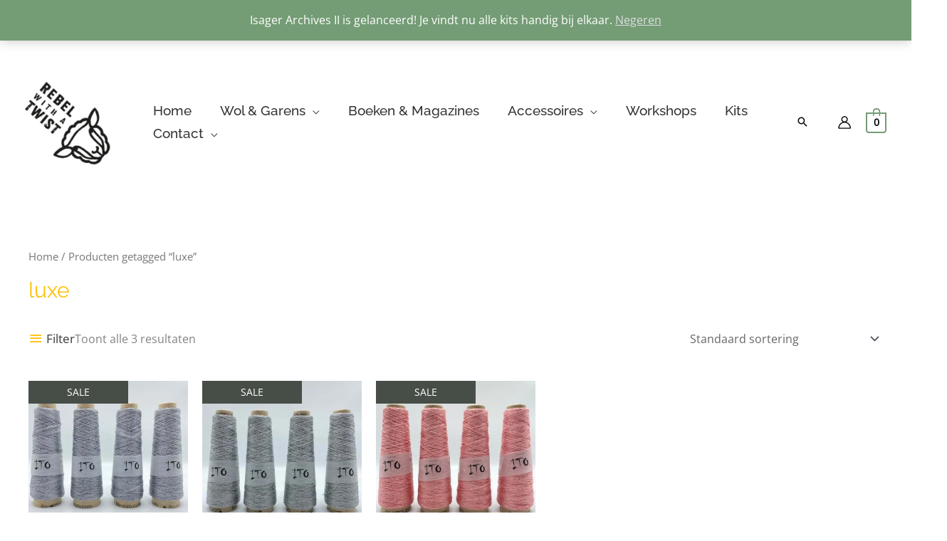

--- FILE ---
content_type: text/html; charset=UTF-8
request_url: https://rebelwithatwist.nl/product-tag/luxe/
body_size: 44591
content:
<!DOCTYPE html>
<html dir="ltr" lang="nl-NL" prefix="og: https://ogp.me/ns#">
<head>
<meta charset="UTF-8">
<meta name="viewport" content="width=device-width, initial-scale=1">
	<link rel="profile" href="https://gmpg.org/xfn/11"> 
	<title>luxe - Rebel with a Twist</title>

		<!-- All in One SEO 4.9.2 - aioseo.com -->
	<meta name="robots" content="max-image-preview:large" />
	<meta name="google-site-verification" content="gV1vUrZ_dHfaH0fAi8MNtbXIf6TGi9k4hHQ6yAM0EzY" />
	<link rel="canonical" href="https://rebelwithatwist.nl/product-tag/luxe/" />
	<meta name="generator" content="All in One SEO (AIOSEO) 4.9.2" />
		<script type="application/ld+json" class="aioseo-schema">
			{"@context":"https:\/\/schema.org","@graph":[{"@type":"BreadcrumbList","@id":"https:\/\/rebelwithatwist.nl\/product-tag\/luxe\/#breadcrumblist","itemListElement":[{"@type":"ListItem","@id":"https:\/\/rebelwithatwist.nl#listItem","position":1,"name":"Home","item":"https:\/\/rebelwithatwist.nl","nextItem":{"@type":"ListItem","@id":"https:\/\/rebelwithatwist.nl\/winkel\/#listItem","name":"Winkel"}},{"@type":"ListItem","@id":"https:\/\/rebelwithatwist.nl\/winkel\/#listItem","position":2,"name":"Winkel","item":"https:\/\/rebelwithatwist.nl\/winkel\/","nextItem":{"@type":"ListItem","@id":"https:\/\/rebelwithatwist.nl\/product-tag\/luxe\/#listItem","name":"luxe"},"previousItem":{"@type":"ListItem","@id":"https:\/\/rebelwithatwist.nl#listItem","name":"Home"}},{"@type":"ListItem","@id":"https:\/\/rebelwithatwist.nl\/product-tag\/luxe\/#listItem","position":3,"name":"luxe","previousItem":{"@type":"ListItem","@id":"https:\/\/rebelwithatwist.nl\/winkel\/#listItem","name":"Winkel"}}]},{"@type":"CollectionPage","@id":"https:\/\/rebelwithatwist.nl\/product-tag\/luxe\/#collectionpage","url":"https:\/\/rebelwithatwist.nl\/product-tag\/luxe\/","name":"luxe - Rebel with a Twist","inLanguage":"nl-NL","isPartOf":{"@id":"https:\/\/rebelwithatwist.nl\/#website"},"breadcrumb":{"@id":"https:\/\/rebelwithatwist.nl\/product-tag\/luxe\/#breadcrumblist"}},{"@type":"Organization","@id":"https:\/\/rebelwithatwist.nl\/#organization","name":"Rebel with a Twist","description":"Voor bijzondere wol en garens","url":"https:\/\/rebelwithatwist.nl\/","telephone":"+31645993427","logo":{"@type":"ImageObject","url":"https:\/\/rebelwithatwist.nl\/wp-content\/uploads\/2021\/06\/STEMPEL-MEDIUM.jpg","@id":"https:\/\/rebelwithatwist.nl\/product-tag\/luxe\/#organizationLogo","width":307,"height":300},"image":{"@id":"https:\/\/rebelwithatwist.nl\/product-tag\/luxe\/#organizationLogo"},"sameAs":["https:\/\/www.facebook.com\/rebelwithatwist","https:\/\/www.instagram.com\/rebelwithatwist\/","https:\/\/nl.pinterest.com\/rebelwithatwist"]},{"@type":"WebSite","@id":"https:\/\/rebelwithatwist.nl\/#website","url":"https:\/\/rebelwithatwist.nl\/","name":"Rebel with a Twist","description":"Voor bijzondere wol en garens","inLanguage":"nl-NL","publisher":{"@id":"https:\/\/rebelwithatwist.nl\/#organization"}}]}
		</script>
		<!-- All in One SEO -->

<link rel='dns-prefetch' href='//www.googletagmanager.com' />
<link rel='dns-prefetch' href='//fonts.googleapis.com' />
<link rel="alternate" type="application/rss+xml" title="Rebel with a Twist &raquo; feed" href="https://rebelwithatwist.nl/feed/" />
<link rel="alternate" type="application/rss+xml" title="Rebel with a Twist &raquo; reacties feed" href="https://rebelwithatwist.nl/comments/feed/" />
<link rel="alternate" type="application/rss+xml" title="Rebel with a Twist &raquo; luxe Tag feed" href="https://rebelwithatwist.nl/product-tag/luxe/feed/" />

<style id="litespeed-ccss">body,fieldset,h1,h2,h3,h4,html,li,p,ul{border:0;font-size:100%;font-style:inherit;font-weight:inherit;margin:0;outline:0;padding:0;vertical-align:baseline}html{-webkit-text-size-adjust:100%;-ms-text-size-adjust:100%}body{margin:0}main,nav{display:block}a{background-color:transparent}a,a:visited{text-decoration:none}img{border:0}svg:not(:root){overflow:hidden}button,input,select{color:inherit;font:inherit;margin:0}button{overflow:visible}button,select{text-transform:none}button{-webkit-appearance:button}button::-moz-focus-inner,input::-moz-focus-inner{border:0;padding:0}input{line-height:normal}input[type=checkbox]{box-sizing:border-box;padding:0}input[type=search]{-webkit-appearance:textfield;box-sizing:content-box}input[type=search]::-webkit-search-cancel-button,input[type=search]::-webkit-search-decoration{-webkit-appearance:none}fieldset{border:1px solid var(--ast-border-color);margin:0;padding:.35em .625em .75em}table{border-collapse:collapse;border-spacing:0}td,th{padding:0}.ast-container{max-width:100%}.ast-container{margin-left:auto;margin-right:auto;padding-left:20px;padding-right:20px}.ast-container:after{content:"";display:table;clear:both}h1,h2,h3,h4{clear:both}h1{color:#808285;font-size:2em;line-height:1.2}h2{color:#808285;font-size:1.7em;line-height:1.3}h3{color:#808285;font-size:1.5em;line-height:1.4}h4{color:#808285;line-height:1.5;font-size:1.3em}html{box-sizing:border-box}*,:after,:before{box-sizing:inherit}body{color:#808285;background:#fff;font-style:normal}ul{margin:0 0 1.5em 3em}ul{list-style:disc}li>ul{margin-bottom:0;margin-left:1.5em}i{font-style:italic}img{height:auto;max-width:100%}.button,button,input,select{color:#808285;font-weight:400;font-size:100%;margin:0;vertical-align:baseline}button,input{line-height:normal}table,td,th{border:1px solid var(--ast-border-color)}table{border-collapse:separate;border-spacing:0;border-width:1px 0 0 1px;margin:0 0 1.5em;width:100%}th{font-weight:700}td,th{padding:8px;border-width:0 1px 1px 0}.button,button{border:1px solid;border-color:var(--ast-border-color);border-radius:2px;background:#e6e6e6;padding:.6em 1em .4em;color:#fff}input[type=search],input[type=text]{color:#666;border:1px solid var(--ast-border-color);border-radius:2px;-webkit-appearance:none}a{color:#4169e1}.screen-reader-text{border:0;clip:rect(1px,1px,1px,1px);height:1px;margin:-1px;overflow:hidden;padding:0;position:absolute;width:1px;word-wrap:normal!important}#primary:after,#primary:before,.ast-container:after,.ast-container:before,.clear:after,.clear:before,.site-content:after,.site-content:before,.site-header:after,.site-header:before,.site-main:after,.site-main:before{content:"";display:table}#primary:after,.ast-container:after,.clear:after,.site-content:after,.site-header:after,.site-main:after{clear:both}body{-webkit-font-smoothing:antialiased;-moz-osx-font-smoothing:grayscale}body:not(.logged-in){position:relative}#page{position:relative}a{text-decoration:none}img{vertical-align:middle}p{margin-bottom:1.75em}.button{border-radius:0;padding:18px 30px;border:0;box-shadow:none;text-shadow:none}.search-form .search-field{outline:0}.ast-search-menu-icon{position:relative;z-index:3}input,select{line-height:1}body,button{line-height:1.85714285714286}body{background-color:#fff}#page{display:block}#primary{display:block;position:relative;float:left;width:100%}#primary{margin:4em 0}.ast-search-icon .astra-search-icon{font-size:1.3em}.main-navigation{height:100%;-js-display:inline-flex;display:inline-flex}.main-navigation ul{list-style:none;margin:0;padding-left:0;position:relative}.main-header-menu .menu-link{text-decoration:none;padding:0 1em;display:inline-block}.main-header-menu .menu-item{position:relative}.main-header-menu .sub-menu{width:240px;background:#fff;left:-999em;position:absolute;top:100%;z-index:99999}.main-header-menu .sub-menu .menu-link{padding:.9em 1em;display:block;word-wrap:break-word}.main-header-menu .sub-menu .menu-item:not(.menu-item-has-children) .menu-link .icon-arrow:first-of-type{display:none}.main-header-menu .sub-menu .sub-menu{top:0}.submenu-with-border .sub-menu{border-width:1px;border-style:solid}.submenu-with-border .sub-menu .menu-link{border-width:0 0 1px;border-style:solid}.submenu-with-border .sub-menu .sub-menu{top:-2px}.ast-header-break-point .main-navigation{padding-left:0}.ast-header-break-point .main-navigation ul .menu-item .menu-link{padding:0 20px;display:inline-block;width:100%;border:0;border-bottom-width:1px;border-style:solid;border-color:var(--ast-border-color)}.ast-header-break-point .main-navigation ul .menu-item .menu-link .icon-arrow:first-of-type{margin-right:5px}.ast-header-break-point .main-navigation ul .sub-menu .menu-item:not(.menu-item-has-children) .menu-link .icon-arrow:first-of-type{display:inline}.ast-header-break-point .main-navigation .sub-menu .menu-item .menu-link{padding-left:30px}.ast-header-break-point .main-navigation .sub-menu .menu-item .menu-item .menu-link{padding-left:40px}.ast-header-break-point .main-header-menu{background-color:#f9f9f9;border-top-width:1px;border-style:solid;border-color:var(--ast-border-color)}.ast-header-break-point .main-header-menu .sub-menu{background-color:#f9f9f9;position:static;opacity:1;visibility:visible;border:0;width:auto}.ast-header-break-point .submenu-with-border .sub-menu{border:0}.ast-button-wrap{display:inline-block}.ast-button-wrap button{box-shadow:none;border:none}.ast-button-wrap .menu-toggle{padding:0;width:2.2em;height:2.1em;font-size:1.5em;font-weight:400;border-radius:2px;-webkit-font-smoothing:antialiased;-moz-osx-font-smoothing:grayscale;border-radius:2px;vertical-align:middle;line-height:1.85714285714286}.ast-button-wrap .menu-toggle.main-header-menu-toggle{padding:0 .5em;width:auto;text-align:center}.header-main-layout-1 .ast-main-header-bar-alignment{margin-left:auto}.site-navigation{height:100%}.ast-header-break-point .main-header-bar-navigation{flex:auto}.ast-header-break-point .ast-main-header-bar-alignment{display:block;width:100%;flex:auto;order:4}body{overflow-x:hidden}.widget-title{font-weight:400;margin-bottom:1em;line-height:1.5}.widget{margin:0 0 2.8em}.widget:last-child{margin-bottom:0}.ast-builder-grid-row{display:grid;grid-template-columns:auto auto;align-items:center;grid-column-gap:20px;overflow-wrap:anywhere}.ast-builder-grid-row>.site-header-section{flex-wrap:nowrap}.ast-builder-grid-row.ast-grid-center-col-layout{grid-template-columns:1fr auto 1fr}.ast-builder-layout-element{align-items:center}.site-header-section{height:100%;min-height:0;align-items:center}.site-header-section .ast-main-header-bar-alignment{height:100%}.site-header-section>*{padding:0 10px}.site-header-section>div:first-child{padding-left:0}.site-header-section>div:last-child{padding-right:0}.site-header-section .ast-builder-menu{align-items:center}.ast-builder-layout-element.ast-header-search{height:auto}.ast-grid-right-center-section{justify-content:flex-start;flex-grow:1}.ast-grid-right-section{justify-content:flex-end}.ast-grid-left-center-section{justify-content:flex-end;flex-grow:1}.ast-grid-section-center{justify-content:center}.ahfb-svg-iconset{-js-display:inline-flex;display:inline-flex;align-self:center}.ahfb-svg-iconset svg{width:17px;height:17px}.ast-builder-grid-row-container{display:grid;align-content:center}.main-header-bar .main-header-bar-navigation{height:100%}.ast-nav-menu .sub-menu{line-height:1.45}.ast-builder-menu .main-navigation{padding:0}.ast-builder-menu .main-navigation>ul{align-self:center}.ast-header-break-point #ast-mobile-header{display:block}.ast-header-break-point .main-header-bar-navigation{line-height:3}.ast-header-break-point .main-header-bar-navigation .menu-item-has-children>.ast-menu-toggle{display:inline-block;position:absolute;font-size:inherit;top:0;right:20px;-webkit-font-smoothing:antialiased;-moz-osx-font-smoothing:grayscale;padding:0 .907em;font-weight:400;line-height:inherit}.ast-header-break-point .main-header-bar-navigation .menu-item-has-children .sub-menu{display:none}.ast-header-break-point .ast-nav-menu .sub-menu{line-height:3}.ast-hfb-header.ast-header-break-point .main-header-bar-navigation{width:100%;margin:0}.menu-toggle .ast-close-svg{display:none}.ast-mobile-header-wrap .menu-toggle .mobile-menu-toggle-icon{-js-display:inline-flex;display:inline-flex;align-self:center}.ast-mobile-header-wrap .ast-button-wrap .menu-toggle.main-header-menu-toggle{-js-display:flex;display:flex;align-items:center;width:auto;height:auto}.menu-toggle .mobile-menu-toggle-icon{-js-display:inline-flex;display:inline-flex;align-self:center}.ast-button-wrap .menu-toggle.main-header-menu-toggle{padding:.5em;align-items:center;-js-display:flex;display:flex}.site-header{z-index:99;position:relative}.main-header-bar-wrap{position:relative}.main-header-bar{background-color:#fff;border-bottom-color:var(--ast-border-color);border-bottom-style:solid}.ast-header-break-point .main-header-bar{border:0}.ast-header-break-point .main-header-bar{border-bottom-color:var(--ast-border-color);border-bottom-style:solid}.main-header-bar{margin-left:auto;margin-right:auto}.site-branding{line-height:1;align-self:center}.ast-menu-toggle{display:none;background:0 0;color:inherit;border-style:dotted;border-color:transparent}.main-header-bar{z-index:4;position:relative}.main-header-bar .main-header-bar-navigation .sub-menu{line-height:1.45}.main-header-bar .main-header-bar-navigation .menu-item-has-children>.menu-link:after{line-height:normal}.ast-site-identity{padding:1em 0}.ast-header-break-point .site-header .main-header-bar-wrap .site-branding{flex:1;align-self:center}.ast-header-break-point .ast-site-identity{width:100%}.ast-header-break-point .main-header-bar{display:block;line-height:3}.ast-header-break-point .main-header-bar .main-header-bar-navigation{line-height:3}.ast-header-break-point .main-header-bar .main-header-bar-navigation .sub-menu{line-height:3}.ast-header-break-point .main-header-bar .main-header-bar-navigation .menu-item-has-children .sub-menu{display:none}.ast-header-break-point .main-header-bar .main-header-bar-navigation .menu-item-has-children>.ast-menu-toggle{display:inline-block;position:absolute;font-size:inherit;top:-1px;right:20px;-webkit-font-smoothing:antialiased;-moz-osx-font-smoothing:grayscale;padding:0 .907em;font-weight:400;line-height:inherit}.ast-header-break-point .main-header-bar .main-header-bar-navigation .main-header-menu{border-top-width:1px;border-style:solid;border-color:var(--ast-border-color)}.ast-header-break-point .main-navigation{display:block;width:100%}.ast-header-break-point .main-navigation ul ul{left:auto;right:auto}.ast-header-break-point .main-navigation .stack-on-mobile li{width:100%}.ast-header-break-point .main-header-bar-navigation{width:calc(100% + 40px);margin:0 -20px}.ast-header-break-point .main-header-menu ul ul{top:0}.ast-header-break-point .ast-builder-menu{width:100%}.ast-header-break-point .ast-mobile-header-wrap .ast-flex.stack-on-mobile{flex-wrap:wrap}input[type=search],input[type=text],select{color:#666;padding:.75em;height:auto;border-width:1px;border-style:solid;border-color:var(--ast-border-color);border-radius:2px;background:#fafafa;box-shadow:none;box-sizing:border-box}.page-title{margin-bottom:1em;font-weight:400}.ast-flex{-js-display:flex;display:flex;flex-wrap:wrap}.ast-inline-flex{-js-display:inline-flex;display:inline-flex;align-items:center;flex-wrap:wrap;align-content:center}.ast-flex-grow-1{flex-grow:1}:root{--ast-container-default-xlg-padding:6.67em;--ast-container-default-lg-padding:5.67em;--ast-container-default-slg-padding:4.34em;--ast-container-default-md-padding:3.34em;--ast-container-default-sm-padding:6.67em;--ast-container-default-xs-padding:2.4em;--ast-container-default-xxs-padding:1.4em}html{font-size:100%}a,.page-title{color:#ffc107}body,button,input,select{font-family:'Open Sans',sans-serif;font-weight:400;font-size:16px;font-size:1rem;line-height:1.6}h1,h2,h3,h4{font-family:'Raleway',sans-serif;font-weight:400}header .custom-logo-link img{max-width:120px}h1{font-size:52px;font-size:3.25rem;font-family:'Raleway',sans-serif;line-height:1.3}h2{font-size:34px;font-size:2.125rem;font-family:'Raleway',sans-serif;line-height:1.3}h3{font-size:24px;font-size:1.5rem;font-family:'Raleway',sans-serif;line-height:1.5}h4{font-size:20px;font-size:1.25rem;font-family:'Raleway',sans-serif}.page-title{font-size:30px;font-size:1.875rem}body,h1,h2,h3,h4{color:#000}input[type=checkbox]:checked{border-color:#ffc107;background-color:#ffc107;box-shadow:none}.widget-title{font-size:22px;font-size:1.375rem;color:#000}@media (max-width:921px){#ast-desktop-header{display:none}}@media (min-width:921px){#ast-mobile-header{display:none}}.ast-site-header-cart .ast-woo-header-cart-info-wrap{padding:0 6px 0 2px;font-weight:600;line-height:2.7;display:inline-block}.ast-site-header-cart i.astra-icon{font-size:20px;font-size:1.3em;font-style:normal;font-weight:400;position:relative;padding:0 2px}.astra-cart-drawer{position:fixed;display:block;visibility:hidden;overflow:auto;-webkit-overflow-scrolling:touch;z-index:10000;background-color:var(--ast-global-color-5);transform:translate3d(0,0,0);opacity:0;will-change:transform}.astra-cart-drawer.open-right{width:460px;height:100%;left:100%;top:0;opacity:1;transform:translate3d(0%,0,0)}.astra-cart-drawer .astra-cart-drawer-header{position:absolute;width:100%;text-align:left;text-transform:inherit;font-weight:500;border-bottom:1px solid var(--ast-border-color);padding:1.34em;line-height:1;z-index:1}.astra-cart-drawer .astra-cart-drawer-header .astra-cart-drawer-title{color:var(--ast-global-color-2)}.astra-cart-drawer .astra-cart-drawer-close .ast-close-svg{width:22px;height:22px}.astra-cart-drawer .astra-cart-drawer-content,.astra-cart-drawer .astra-cart-drawer-content .widget_shopping_cart,.astra-cart-drawer .astra-cart-drawer-content .widget_shopping_cart_content{height:100%}.astra-cart-drawer .astra-cart-drawer-content{padding-top:3.5em}.astra-cart-drawer .astra-cart-drawer-content .widget_shopping_cart_content{display:flex;flex-direction:column;overflow:hidden}.ast-site-header-cart i.astra-icon:after{content:attr(data-cart-total);position:absolute;font-family:'Open Sans',sans-serif;font-style:normal;top:-10px;right:-12px;font-weight:700;box-shadow:1px 1px 3px 0px rgba(0,0,0,.3);font-size:11px;padding-left:0;padding-right:2px;line-height:17px;letter-spacing:-.5px;height:18px;min-width:18px;border-radius:99px;text-align:center;z-index:3}.astra-cart-drawer .astra-cart-drawer-close{position:absolute;top:.5em;right:0;margin:0;padding:.6em 1em .4em;color:var(--ast-global-color-2);background-color:transparent}.astra-mobile-cart-overlay{background-color:rgba(0,0,0,.4);position:fixed;top:0;right:0;bottom:0;left:0;visibility:hidden;opacity:0}@media (max-width:921px){#primary{padding:1.5em 0;margin:0}}.menu-toggle,button,.button{border-style:solid;border-top-width:0;border-right-width:0;border-left-width:0;border-bottom-width:0;color:#fff;border-color:#749c75;background-color:#749c75;border-radius:60px;padding-top:15px;padding-right:35px;padding-bottom:15px;padding-left:35px;font-family:'Open Sans',sans-serif;font-weight:400;font-size:15px;font-size:.9375rem;line-height:1}@media (min-width:544px){.ast-container{max-width:100%}}@media (max-width:921px){h1{font-size:30px}h2{font-size:25px}h3{font-size:20px}.page-title{font-size:30px}header .custom-logo-link img{max-width:120px}}@media (max-width:544px){h1{font-size:30px}h2{font-size:20px}h3{font-size:20px}h4{font-size:17px;font-size:1.0625rem}.page-title{font-size:30px}header .custom-logo-link img,.ast-header-break-point .site-branding img,.ast-header-break-point .custom-logo-link img{max-width:120px}}@media (max-width:921px){html{font-size:91.2%}}@media (max-width:544px){html{font-size:91.2%}}@media (min-width:922px){.ast-container{max-width:1240px}}:root{--ast-global-color-0:#0170b9;--ast-global-color-1:#3a3a3a;--ast-global-color-2:#3a3a3a;--ast-global-color-3:#4b4f58;--ast-global-color-4:#f5f5f5;--ast-global-color-5:#fff;--ast-global-color-6:#e5e5e5;--ast-global-color-7:#424242;--ast-global-color-8:#000}:root{--ast-border-color:#ddd}h1,h2,h3,h4{color:#ffc107}.ast-builder-layout-element[data-section=title_tagline]{display:flex}@media (max-width:921px){.ast-header-break-point .ast-builder-layout-element[data-section=title_tagline]{display:flex}}@media (max-width:544px){.ast-header-break-point .ast-builder-layout-element[data-section=title_tagline]{display:flex}}.ast-builder-menu-1{font-family:'Raleway',sans-serif;font-weight:500}.ast-builder-menu-1 .menu-item>.menu-link{font-size:19px;font-size:1.1875rem;color:#333;padding-left:20px;padding-right:20px}.ast-builder-menu-1 .menu-item>.ast-menu-toggle{color:#333}.ast-builder-menu-1 .sub-menu{border-top-width:1px;border-bottom-width:1px;border-right-width:1px;border-left-width:1px;border-color:#eaeaea;border-style:solid;border-radius:0}.ast-builder-menu-1 .main-header-menu>.menu-item>.sub-menu{margin-top:0}.ast-builder-menu-1 .menu-item.menu-item-has-children>.ast-menu-toggle{right:calc(20px - .907em)}@media (max-width:921px){.ast-header-break-point .ast-builder-menu-1 .main-header-menu .menu-item>.menu-link{padding-top:0;padding-bottom:0;padding-left:20px;padding-right:20px}.ast-builder-menu-1 .main-header-menu .menu-item>.menu-link{color:#333}.ast-builder-menu-1 .menu-item>.ast-menu-toggle{color:#333}.ast-header-break-point .ast-builder-menu-1 .menu-item.menu-item-has-children>.ast-menu-toggle{top:0;right:calc(20px - .907em)}.ast-builder-menu-1 .menu-item-has-children>.menu-link:after{content:unset}.ast-builder-menu-1 .main-header-menu>.menu-item>.sub-menu{margin-top:0}}@media (max-width:544px){.ast-header-break-point .ast-builder-menu-1 .menu-item.menu-item-has-children>.ast-menu-toggle{top:0}.ast-builder-menu-1 .main-header-menu>.menu-item>.sub-menu{margin-top:0}}.ast-builder-menu-1{display:flex}@media (max-width:921px){.ast-header-break-point .ast-builder-menu-1{display:flex}}@media (max-width:544px){.ast-header-break-point .ast-builder-menu-1{display:flex}}.ast-search-icon .ast-icon{z-index:4}.ast-search-icon{z-index:4;position:relative;line-height:normal}.ast-builder-layout-element.ast-header-search{height:auto}.ast-header-search .astra-search-icon{color:#000;font-size:18px}.ast-header-search .ast-icon{color:#000}@media (max-width:921px){.ast-header-search .astra-search-icon{font-size:18px}}@media (max-width:544px){.ast-header-search .astra-search-icon{font-size:18px}}.ast-header-search{display:flex}@media (max-width:921px){.ast-header-break-point .ast-header-search{display:flex}}@media (max-width:544px){.ast-header-break-point .ast-header-search{display:flex}}.ast-header-account-type-icon{-js-display:inline-flex;display:inline-flex;align-self:center;vertical-align:middle}.ast-header-account-wrap .ast-header-account-type-icon .ahfb-svg-iconset svg{height:18px;width:18px}@media (max-width:921px){.ast-header-account-wrap .ast-header-account-type-icon .ahfb-svg-iconset svg{height:18px;width:18px}}@media (max-width:544px){.ast-header-account-wrap .ast-header-account-type-icon .ahfb-svg-iconset svg{height:18px;width:18px}}.ast-header-account-wrap{display:flex}@media (max-width:921px){.ast-header-break-point .ast-header-account-wrap{display:flex}}@media (max-width:544px){.ast-header-break-point .ast-header-account-wrap{display:flex}}.ast-site-header-cart .ast-addon-cart-wrap{color:#749c75}.ast-site-header-cart .ast-woo-header-cart-info-wrap{color:#749c75}.ast-site-header-cart .ast-addon-cart-wrap i.astra-icon:after{color:#000;background-color:#749c75}.ast-site-header-cart .ast-addon-cart-wrap i.astra-icon:after{color:#000}.ast-site-header-cart .ast-addon-cart-wrap{color:#749c75}.ast-menu-cart-outline .ast-addon-cart-wrap{color:#749c75}.cart-container,.ast-addon-cart-wrap{display:flex;align-items:center}.astra-icon{line-height:.1}#ast-site-header-cart .widget_shopping_cart:before,#ast-site-header-cart .widget_shopping_cart:after{margin-left:.5em}.ast-header-woo-cart{display:flex}@media (max-width:921px){.ast-header-break-point .ast-header-woo-cart{display:flex}}@media (max-width:544px){.ast-header-break-point .ast-header-woo-cart{display:none}}.ast-header-break-point .main-header-bar{border-bottom-width:1px}@media (min-width:922px){.main-header-bar{border-bottom-width:1px}}.ast-flex{-webkit-align-content:center;-ms-flex-line-pack:center;align-content:center;-webkit-box-align:center;-webkit-align-items:center;-moz-box-align:center;-ms-flex-align:center;align-items:center}.main-header-bar{padding:1em 0}.ast-site-identity{padding:0}.main-header-menu .sub-menu .menu-item.menu-item-has-children>.menu-link:after{position:absolute;right:1em;top:50%;transform:translate(0,-50%) rotate(270deg)}.ast-header-break-point .main-header-bar .main-header-bar-navigation .menu-item-has-children>.ast-menu-toggle:before,.ast-header-break-point .ast-mobile-header-wrap .main-header-bar-navigation .menu-item-has-children>.ast-menu-toggle:before{font-weight:700;content:"\e900";font-family:Astra;text-decoration:inherit;display:inline-block}.ast-header-break-point .main-navigation ul.sub-menu .menu-item .menu-link:before{content:"\e900";font-family:Astra;font-size:.65em;text-decoration:inherit;display:inline-block;transform:translate(0,-2px) rotateZ(270deg);margin-right:5px}.astra-search-icon:before{content:"\e8b6";font-family:Astra;font-style:normal;font-weight:400;text-decoration:inherit;text-align:center;-webkit-font-smoothing:antialiased;-moz-osx-font-smoothing:grayscale;z-index:3}.main-header-bar .main-header-bar-navigation .menu-item-has-children>a:after,.site-header-focus-item .main-header-bar-navigation .menu-item-has-children>.menu-link:after{content:"\e900";display:inline-block;font-family:Astra;font-size:.6rem;font-weight:700;text-rendering:auto;-webkit-font-smoothing:antialiased;-moz-osx-font-smoothing:grayscale;margin-left:10px;line-height:normal}.ast-header-break-point .main-header-bar-navigation .menu-item-has-children>.menu-link:after{display:none}.ast-mobile-header-content>*{padding:10px 0;height:auto}.ast-mobile-header-content>*:first-child{padding-top:10px}.ast-mobile-header-content>.ast-builder-menu{padding-top:0}.ast-mobile-header-content>*:last-child{padding-bottom:0}#ast-desktop-header .ast-desktop-header-content,.ast-mobile-header-wrap .ast-mobile-header-content{display:none}.ast-mobile-header-wrap .ast-mobile-header-content,.ast-desktop-header-content{background-color:#fff}.ast-mobile-header-content>*{padding-top:0;padding-bottom:0}.content-align-flex-start .ast-builder-layout-element{justify-content:flex-start}.content-align-flex-start .main-header-menu{text-align:left}.ast-mobile-header-wrap .ast-primary-header-bar,.ast-primary-header-bar .site-primary-header-wrap{min-height:40px}.woocommerce .ast-site-header-cart,.ast-site-header-cart{display:flex;flex-wrap:wrap;align-items:center}#masthead .ast-container{max-width:100%;padding-left:35px;padding-right:35px}@media (max-width:921px){#masthead .ast-mobile-header-wrap .ast-primary-header-bar{padding-left:20px;padding-right:20px}}.ast-header-break-point .ast-primary-header-bar{border-bottom-width:0;border-bottom-style:solid}@media (min-width:922px){.ast-primary-header-bar{border-bottom-width:0;border-bottom-style:solid}}.ast-primary-header-bar{background-color:#fff;background-image:none}@media (max-width:921px){.ast-mobile-header-wrap .ast-primary-header-bar,.ast-primary-header-bar .site-primary-header-wrap{min-height:50px}}@media (max-width:544px){.ast-mobile-header-wrap .ast-primary-header-bar,.ast-primary-header-bar .site-primary-header-wrap{min-height:50px}}.ast-header-break-point #masthead .ast-primary-header-bar.main-header-bar{padding-top:10px;padding-bottom:10px;padding-left:10px;padding-right:10px;margin-top:0;margin-bottom:0;margin-left:0;margin-right:0}@media (max-width:921px){.ast-header-break-point #masthead .ast-primary-header-bar.main-header-bar{padding-top:1em;padding-bottom:1em}}@media (max-width:544px){.ast-header-break-point #masthead .ast-primary-header-bar.main-header-bar{padding-top:1em;padding-bottom:1em}}.ast-primary-header-bar{display:block}@media (max-width:921px){.ast-header-break-point .ast-primary-header-bar{display:grid}}@media (max-width:544px){.ast-header-break-point .ast-primary-header-bar{display:grid}}.ast-hfb-header .site-header{margin-top:50px}[data-section=section-header-mobile-trigger] .ast-button-wrap .ast-mobile-menu-trigger-fill{color:#fff;border:none;background:#749c75;border-radius:2px}[data-section=section-header-mobile-trigger] .ast-button-wrap .mobile-menu-toggle-icon .ast-mobile-svg{width:20px;height:20px;fill:#fff}:root{--e-global-color-astglobalcolor0:#0170b9;--e-global-color-astglobalcolor1:#3a3a3a;--e-global-color-astglobalcolor2:#3a3a3a;--e-global-color-astglobalcolor3:#4b4f58;--e-global-color-astglobalcolor4:#f5f5f5;--e-global-color-astglobalcolor5:#fff;--e-global-color-astglobalcolor6:#e5e5e5;--e-global-color-astglobalcolor7:#424242;--e-global-color-astglobalcolor8:#000}ul{box-sizing:border-box}:root{--wp--preset--font-size--normal:16px;--wp--preset--font-size--huge:42px}.screen-reader-text{border:0;clip:rect(1px,1px,1px,1px);clip-path:inset(50%);height:1px;margin:-1px;overflow:hidden;padding:0;position:absolute;width:1px;word-wrap:normal!important}.screen-reader-text{clip:rect(1px,1px,1px,1px);word-wrap:normal!important;border:0;-webkit-clip-path:inset(50%);clip-path:inset(50%);height:1px;margin:-1px;overflow:hidden;overflow-wrap:normal!important;padding:0;position:absolute!important;width:1px}body{--wp--preset--color--black:#000;--wp--preset--color--cyan-bluish-gray:#abb8c3;--wp--preset--color--white:#fff;--wp--preset--color--pale-pink:#f78da7;--wp--preset--color--vivid-red:#cf2e2e;--wp--preset--color--luminous-vivid-orange:#ff6900;--wp--preset--color--luminous-vivid-amber:#fcb900;--wp--preset--color--light-green-cyan:#7bdcb5;--wp--preset--color--vivid-green-cyan:#00d084;--wp--preset--color--pale-cyan-blue:#8ed1fc;--wp--preset--color--vivid-cyan-blue:#0693e3;--wp--preset--color--vivid-purple:#9b51e0;--wp--preset--color--ast-global-color-0:var(--ast-global-color-0);--wp--preset--color--ast-global-color-1:var(--ast-global-color-1);--wp--preset--color--ast-global-color-2:var(--ast-global-color-2);--wp--preset--color--ast-global-color-3:var(--ast-global-color-3);--wp--preset--color--ast-global-color-4:var(--ast-global-color-4);--wp--preset--color--ast-global-color-5:var(--ast-global-color-5);--wp--preset--color--ast-global-color-6:var(--ast-global-color-6);--wp--preset--color--ast-global-color-7:var(--ast-global-color-7);--wp--preset--color--ast-global-color-8:var(--ast-global-color-8);--wp--preset--gradient--vivid-cyan-blue-to-vivid-purple:linear-gradient(135deg,rgba(6,147,227,1) 0%,#9b51e0 100%);--wp--preset--gradient--light-green-cyan-to-vivid-green-cyan:linear-gradient(135deg,#7adcb4 0%,#00d082 100%);--wp--preset--gradient--luminous-vivid-amber-to-luminous-vivid-orange:linear-gradient(135deg,rgba(252,185,0,1) 0%,rgba(255,105,0,1) 100%);--wp--preset--gradient--luminous-vivid-orange-to-vivid-red:linear-gradient(135deg,rgba(255,105,0,1) 0%,#cf2e2e 100%);--wp--preset--gradient--very-light-gray-to-cyan-bluish-gray:linear-gradient(135deg,#eee 0%,#a9b8c3 100%);--wp--preset--gradient--cool-to-warm-spectrum:linear-gradient(135deg,#4aeadc 0%,#9778d1 20%,#cf2aba 40%,#ee2c82 60%,#fb6962 80%,#fef84c 100%);--wp--preset--gradient--blush-light-purple:linear-gradient(135deg,#ffceec 0%,#9896f0 100%);--wp--preset--gradient--blush-bordeaux:linear-gradient(135deg,#fecda5 0%,#fe2d2d 50%,#6b003e 100%);--wp--preset--gradient--luminous-dusk:linear-gradient(135deg,#ffcb70 0%,#c751c0 50%,#4158d0 100%);--wp--preset--gradient--pale-ocean:linear-gradient(135deg,#fff5cb 0%,#b6e3d4 50%,#33a7b5 100%);--wp--preset--gradient--electric-grass:linear-gradient(135deg,#caf880 0%,#71ce7e 100%);--wp--preset--gradient--midnight:linear-gradient(135deg,#020381 0%,#2874fc 100%);--wp--preset--duotone--dark-grayscale:url('#wp-duotone-dark-grayscale');--wp--preset--duotone--grayscale:url('#wp-duotone-grayscale');--wp--preset--duotone--purple-yellow:url('#wp-duotone-purple-yellow');--wp--preset--duotone--blue-red:url('#wp-duotone-blue-red');--wp--preset--duotone--midnight:url('#wp-duotone-midnight');--wp--preset--duotone--magenta-yellow:url('#wp-duotone-magenta-yellow');--wp--preset--duotone--purple-green:url('#wp-duotone-purple-green');--wp--preset--duotone--blue-orange:url('#wp-duotone-blue-orange');--wp--preset--font-size--small:13px;--wp--preset--font-size--medium:20px;--wp--preset--font-size--large:36px;--wp--preset--font-size--x-large:42px;--wp--preset--spacing--20:.44rem;--wp--preset--spacing--30:.67rem;--wp--preset--spacing--40:1rem;--wp--preset--spacing--50:1.5rem;--wp--preset--spacing--60:2.25rem;--wp--preset--spacing--70:3.38rem;--wp--preset--spacing--80:5.06rem}body{margin:0;--wp--style--global--content-size:var(--wp--custom--ast-content-width-size);--wp--style--global--wide-size:var(--wp--custom--ast-wide-width-size)}body{--wp--style--block-gap:24px}body{padding-top:0;padding-right:0;padding-bottom:0;padding-left:0}.wp-element-button{background-color:#32373c;border-width:0;color:#fff;font-family:inherit;font-size:inherit;line-height:inherit;padding:calc(.667em + 2px) calc(1.333em + 2px);text-decoration:none}#cookie-law-info-bar{font-size:15px;margin:0 auto;padding:12px 10px;position:absolute;text-align:center;box-sizing:border-box;width:100%;z-index:9999;display:none;left:0;font-weight:300;box-shadow:0 -1px 10px 0 rgba(172,171,171,.3)}#cookie-law-info-bar span{vertical-align:middle}.cli-plugin-button,.cli-plugin-button:visited{display:inline-block;padding:9px 12px;color:#fff;text-decoration:none;position:relative;margin-left:5px;text-decoration:none}.cli-plugin-button,.cli-plugin-button:visited,.medium.cli-plugin-button,.medium.cli-plugin-button:visited{font-size:13px;font-weight:400;line-height:1}.cli-plugin-button{margin-top:5px}.cli-bar-popup{-moz-background-clip:padding;-webkit-background-clip:padding;background-clip:padding-box;-webkit-border-radius:30px;-moz-border-radius:30px;border-radius:30px;padding:20px}.cli-container-fluid{padding-right:15px;padding-left:15px;margin-right:auto;margin-left:auto}.cli-row{display:-ms-flexbox;display:flex;-ms-flex-wrap:wrap;flex-wrap:wrap;margin-right:-15px;margin-left:-15px}.cli-align-items-stretch{-ms-flex-align:stretch!important;align-items:stretch!important}.cli-px-0{padding-left:0;padding-right:0}.cli-btn{font-size:14px;display:inline-block;font-weight:400;text-align:center;white-space:nowrap;vertical-align:middle;border:1px solid transparent;padding:.5rem 1.25rem;line-height:1;border-radius:.25rem}.cli-modal-backdrop{position:fixed;top:0;right:0;bottom:0;left:0;z-index:1040;background-color:#000;display:none}.cli-modal-backdrop.cli-fade{opacity:0}.cli-modal a{text-decoration:none}.cli-modal .cli-modal-dialog{position:relative;width:auto;margin:.5rem;font-family:-apple-system,BlinkMacSystemFont,"Segoe UI",Roboto,"Helvetica Neue",Arial,sans-serif,"Apple Color Emoji","Segoe UI Emoji","Segoe UI Symbol";font-size:1rem;font-weight:400;line-height:1.5;color:#212529;text-align:left;display:-ms-flexbox;display:flex;-ms-flex-align:center;align-items:center;min-height:calc(100% - (.5rem*2))}@media (min-width:576px){.cli-modal .cli-modal-dialog{max-width:500px;margin:1.75rem auto;min-height:calc(100% - (1.75rem*2))}}@media (min-width:992px){.cli-modal .cli-modal-dialog{max-width:900px}}.cli-modal-content{position:relative;display:-ms-flexbox;display:flex;-ms-flex-direction:column;flex-direction:column;width:100%;background-color:#fff;background-clip:padding-box;border-radius:.3rem;outline:0}.cli-modal .cli-modal-close{position:absolute;right:10px;top:10px;z-index:1;padding:0;background-color:transparent!important;border:0;-webkit-appearance:none;font-size:1.5rem;font-weight:700;line-height:1;color:#000;text-shadow:0 1px 0 #fff}.cli-switch{display:inline-block;position:relative;min-height:1px;padding-left:70px;font-size:14px}.cli-switch input[type=checkbox]{display:none}.cli-switch .cli-slider{background-color:#e3e1e8;height:24px;width:50px;bottom:0;left:0;position:absolute;right:0;top:0}.cli-switch .cli-slider:before{background-color:#fff;bottom:2px;content:"";height:20px;left:2px;position:absolute;width:20px}.cli-switch .cli-slider{border-radius:34px}.cli-switch .cli-slider:before{border-radius:50%}.cli-tab-content{background:#fff}.cli-tab-content{width:100%;padding:30px}@media (max-width:767px){.cli-tab-content{padding:30px 10px}}.cli-container-fluid{padding-right:15px;padding-left:15px;margin-right:auto;margin-left:auto}.cli-row{display:-ms-flexbox;display:flex;-ms-flex-wrap:wrap;flex-wrap:wrap;margin-right:-15px;margin-left:-15px}.cli-align-items-stretch{-ms-flex-align:stretch!important;align-items:stretch!important}.cli-px-0{padding-left:0;padding-right:0}.cli-btn{font-size:14px;display:inline-block;font-weight:400;text-align:center;white-space:nowrap;vertical-align:middle;border:1px solid transparent;padding:.5rem 1.25rem;line-height:1;border-radius:.25rem}.cli-modal-backdrop{position:fixed;top:0;right:0;bottom:0;left:0;z-index:1040;background-color:#000;-webkit-transform:scale(0);transform:scale(0)}.cli-modal-backdrop.cli-fade{opacity:0}.cli-modal{position:fixed;top:0;right:0;bottom:0;left:0;z-index:99999;transform:scale(0);overflow:hidden;outline:0;display:none}.cli-modal a{text-decoration:none}.cli-modal .cli-modal-dialog{position:relative;width:auto;margin:.5rem;font-family:inherit;font-size:1rem;font-weight:400;line-height:1.5;color:#212529;text-align:left;display:-ms-flexbox;display:flex;-ms-flex-align:center;align-items:center;min-height:calc(100% - (.5rem*2))}@media (min-width:576px){.cli-modal .cli-modal-dialog{max-width:500px;margin:1.75rem auto;min-height:calc(100% - (1.75rem*2))}}.cli-modal-content{position:relative;display:-ms-flexbox;display:flex;-ms-flex-direction:column;flex-direction:column;width:100%;background-color:#fff;background-clip:padding-box;border-radius:.2rem;box-sizing:border-box;outline:0}.cli-switch{display:inline-block;position:relative;min-height:1px;padding-left:38px;font-size:14px}.cli-switch input[type=checkbox]{display:none}.cli-switch .cli-slider{background-color:#e3e1e8;height:20px;width:38px;bottom:0;left:0;position:absolute;right:0;top:0}.cli-switch .cli-slider:before{background-color:#fff;bottom:2px;content:"";height:15px;left:3px;position:absolute;width:15px}.cli-switch .cli-slider{border-radius:34px;font-size:0}.cli-switch .cli-slider:before{border-radius:50%}.cli-tab-content{background:#fff}.cli-tab-content{width:100%;padding:5px 30px 5px 5px;box-sizing:border-box}@media (max-width:767px){.cli-tab-content{padding:30px 10px}}.cli-tab-footer .cli-btn{background-color:#00acad;padding:10px 15px;text-decoration:none}.cli-tab-footer .wt-cli-privacy-accept-btn{background-color:#61a229;color:#fff;border-radius:0}.cli-tab-footer{width:100%;text-align:right;padding:20px 0}.cli-col-12{width:100%}.cli-tab-header{display:flex;justify-content:space-between}.cli-tab-header a:before{width:10px;height:2px;left:0;top:calc(50% - 1px)}.cli-tab-header a:after{width:2px;height:10px;left:4px;top:calc(50% - 5px);-webkit-transform:none;transform:none}.cli-tab-header a:before{width:7px;height:7px;border-right:1px solid #4a6e78;border-bottom:1px solid #4a6e78;content:" ";transform:rotate(-45deg);margin-right:10px}.cli-tab-header a.cli-nav-link{position:relative;display:flex;align-items:center;font-size:14px;color:#000;text-transform:capitalize}.cli-tab-header{border-radius:5px;padding:12px 15px;background-color:#f2f2f2}.cli-modal .cli-modal-close{position:absolute;right:0;top:0;z-index:1;-webkit-appearance:none;width:40px;height:40px;padding:0;border-radius:50%;padding:10px;background:0 0;border:none;min-width:40px}.cli-tab-container h4{font-family:inherit;font-size:16px;margin-bottom:15px;margin:10px 0}#cliSettingsPopup .cli-tab-section-container{padding-top:12px}.cli-privacy-content-text{font-size:14px;line-height:1.4;margin-top:0;padding:0;color:#000}.cli-tab-content{display:none}.cli-tab-section .cli-tab-content{padding:10px 20px 5px}.cli-tab-section{margin-top:5px}@media (min-width:992px){.cli-modal .cli-modal-dialog{max-width:645px}}.cli-switch .cli-slider:after{content:attr(data-cli-disable);position:absolute;right:50px;color:#000;font-size:12px;text-align:right;min-width:80px}.cli-privacy-overview:not(.cli-collapsed) .cli-privacy-content{max-height:60px;overflow:hidden}a.cli-privacy-readmore{font-size:12px;margin-top:12px;display:inline-block;padding-bottom:0;color:#000;text-decoration:underline}.cli-modal-footer{position:relative}a.cli-privacy-readmore:before{content:attr(data-readmore-text)}.cli-modal-close svg{fill:#000}span.cli-necessary-caption{color:#000;font-size:12px}.cli-tab-container .cli-row{max-height:500px;overflow-y:auto}.cli-tab-section .cookielawinfo-row-cat-table td,.cli-tab-section .cookielawinfo-row-cat-table th{font-size:12px}.wt-cli-sr-only{display:none;font-size:16px}.cli-bar-container{float:none;margin:0 auto;display:-webkit-box;display:-moz-box;display:-ms-flexbox;display:-webkit-flex;display:flex;justify-content:space-between;-webkit-box-align:center;-moz-box-align:center;-ms-flex-align:center;-webkit-align-items:center;align-items:center}.cli-bar-btn_container{margin-left:20px;display:-webkit-box;display:-moz-box;display:-ms-flexbox;display:-webkit-flex;display:flex;-webkit-box-align:center;-moz-box-align:center;-ms-flex-align:center;-webkit-align-items:center;align-items:center;flex-wrap:nowrap}.cli-bar-btn_container a{white-space:nowrap}.cli-style-v2{font-size:11pt;line-height:18px;font-weight:400}.cli-style-v2 .cli-bar-message{width:70%;text-align:left}.cli-style-v2 .cli-bar-btn_container .cli_action_button,.cli-style-v2 .cli-bar-btn_container .cli_settings_button{margin-left:5px}.cli-style-v2 .cli-bar-btn_container .cli-plugin-button{margin-top:5px;margin-bottom:5px}.wt-cli-necessary-checkbox{display:none!important}@media (max-width:985px){.cli-style-v2 .cli-bar-message{width:100%}.cli-style-v2.cli-bar-container{justify-content:left;flex-wrap:wrap}.cli-style-v2 .cli-bar-btn_container{margin-left:0;margin-top:10px}}.wt-cli-privacy-overview-actions{padding-bottom:0}@media only screen and (max-width:479px) and (min-width:320px){.cli-style-v2 .cli-bar-btn_container{flex-wrap:wrap}}.wt-cli-cookie-description{font-size:14px;line-height:1.4;margin-top:0;padding:0;color:#000}.woocommerce img,.woocommerce-page img{height:auto;max-width:100%}.woocommerce-store-notice,p.demo_store{position:fixed;top:0;left:0;right:0;margin:0;width:100%;font-size:1em;padding:1em 0;text-align:center;background-color:#a46497;color:#fff;z-index:99998;box-shadow:0 1px 1em rgba(0,0,0,.2);display:none}.woocommerce-store-notice a,p.demo_store a{color:#fff;text-decoration:underline}.screen-reader-text{border:0;clip:rect(1px,1px,1px,1px);clip-path:inset(50%);height:1px;margin:-1px;overflow:hidden;padding:0;position:absolute;width:1px;word-wrap:normal!important}.clear{clear:both}.ast-site-header-cart,.woocommerce .ast-site-header-cart{position:relative;list-style-type:none;margin-left:0;padding-left:0;margin-bottom:0;order:1}.ast-site-header-cart .widget_shopping_cart,.woocommerce .ast-site-header-cart .widget_shopping_cart{position:absolute;top:100%;width:280px;z-index:999999;font-size:.875em;left:-999em;display:block;line-height:1.618;opacity:0;visibility:hidden}.ast-site-header-cart .widget_shopping_cart:after,.ast-site-header-cart .widget_shopping_cart:before,.woocommerce .ast-site-header-cart .widget_shopping_cart:after,.woocommerce .ast-site-header-cart .widget_shopping_cart:before{bottom:99.9%;left:auto;right:8px;border:solid transparent;content:" ";height:0;width:0;position:absolute}.ast-site-header-cart .widget_shopping_cart:after,.woocommerce .ast-site-header-cart .widget_shopping_cart:after{border-color:rgba(255,255,255,0);border-bottom-color:#fff;border-width:6px;margin-left:-6px;margin-bottom:-.3px}.ast-site-header-cart .widget_shopping_cart:before,.woocommerce .ast-site-header-cart .widget_shopping_cart:before{border-color:rgba(230,230,230,0);border-bottom-color:var(--ast-border-color);border-width:7px;margin-left:-12px;right:7px}.ast-site-header-cart .widget_shopping_cart .widget_shopping_cart_content,.woocommerce .ast-site-header-cart .widget_shopping_cart .widget_shopping_cart_content{box-shadow:0 2px 8px 1px rgba(0,0,0,.07)}.ast-header-break-point .ast-button-wrap .main-header-menu-toggle{font-size:1.4em}.ast-header-break-point #ast-site-header-cart .widget_shopping_cart{display:none}.ast-header-break-point.ast-woocommerce-cart-menu .ast-site-header-cart{order:initial;line-height:3;padding:0 1em 1em 0}.ast-header-break-point.ast-hfb-header.ast-woocommerce-cart-menu .ast-site-header-cart{padding:0}.woocommerce h2{margin-bottom:.7em}.woocommerce .woocommerce-breadcrumb{zoom:1;margin:0 0 1em;padding:0;font-size:.92em;color:#777}.woocommerce .woocommerce-breadcrumb:after,.woocommerce .woocommerce-breadcrumb:before{content:' ';display:table}.woocommerce .woocommerce-breadcrumb:after{clear:both}.woocommerce .woocommerce-breadcrumb a{color:#777}.woocommerce .woocommerce-ordering{margin:0 0 1.5em}.woocommerce .woocommerce-ordering select{vertical-align:top}.woocommerce button.button{font-size:100%;margin:0;line-height:1;position:relative;text-decoration:none;overflow:visible;padding:.5em .75em;font-weight:700;border-radius:3px;left:auto;color:#515151;background-color:#ebe9eb;border:0;display:inline-block;background-image:none;box-shadow:none;text-shadow:none}.woocommerce .widget_price_filter .price_slider{margin-bottom:1em}.woocommerce .widget_price_filter .price_slider_amount{text-align:right;line-height:2.4;font-size:.8751em}.woocommerce .widget_price_filter .price_slider_amount .button{font-size:1.15em;float:left}.woocommerce .widget_product_search button,.woocommerce-page .widget_product_search button{flex:0 0 auto;padding:10px 20px}.woocommerce input[type=search],.woocommerce input[type=text],.woocommerce-page input[type=search],.woocommerce-page input[type=text]{border-color:var(--ast-border-color);background-color:#fff;box-shadow:none;border-radius:0}.woocommerce select,.woocommerce-page select{padding:.8em;line-height:normal;padding-right:2em;appearance:none;background-position:98% 50%;background-color:#fff;border-color:var(--ast-border-color);border-radius:3px;box-shadow:none}.woocommerce .woocommerce-ordering select,.woocommerce-page .woocommerce-ordering select{background-color:transparent;border:transparent;border-radius:0}.woocommerce .woocommerce{zoom:1}.woocommerce .woocommerce:after,.woocommerce .woocommerce:before{content:' ';display:table}.woocommerce .woocommerce:after{clear:both}.woocommerce h2{font-size:1.625rem}.woocommerce .price_slider_amount .price_label span{font-weight:700}.woocommerce .widget_price_filter .price_slider_amount .button{font-size:.9em!important;padding:8px 18px}.woocommerce .widget_price_filter .price_slider{margin-bottom:1.2em}.woocommerce-product-search{display:flex}.woocommerce-product-search .search-field{flex:auto;width:100%;border-top-right-radius:0;border-bottom-right-radius:0}.woocommerce-page .widget .widget-title{font-size:1.2em;font-weight:500;margin-bottom:1rem;color:var(--ast-global-color-3)}.ast-site-header-cart .widget_shopping_cart,.astra-cart-drawer{background-color:var(--ast-global-color-5);border:1px solid var(--ast-border-color)}.woocommerce button.button{color:#fff;border-color:#749c75;background-color:#749c75}.woocommerce button.button{border-radius:60px;padding-top:15px;padding-right:35px;padding-bottom:15px;padding-left:35px}.ast-site-header-cart i.astra-icon:before{font-family:Astra}.ast-icon-shopping-basket:before{content:"\f291"}.ast-site-header-cart.ast-menu-cart-outline .ast-addon-cart-wrap{line-height:1}.ast-hfb-header .ast-addon-cart-wrap{padding:.4em}.ast-site-header-cart i.astra-icon:after{background:#749c75}@media (max-width:544px){.woocommerce .woocommerce-ordering,.woocommerce-page .woocommerce-ordering{float:none;margin-bottom:2em}}@media (min-width:922px){.ast-woo-shop-archive .site-content>.ast-container{max-width:1240px}}.widget_product_search button{flex:0 0 auto;padding:10px 20px}select{background-image:url("data:image/svg+xml,%3Csvg class='ast-arrow-svg' xmlns='http://www.w3.org/2000/svg' xmlns:xlink='http://www.w3.org/1999/xlink' version='1.1' x='0px' y='0px' width='26px' height='16.043px' fill='%234B4F58' viewBox='57 35.171 26 16.043' enable-background='new 57 35.171 26 16.043' xml:space='preserve' %3E%3Cpath d='M57.5,38.193l12.5,12.5l12.5-12.5l-2.5-2.5l-10,10l-10-10L57.5,38.193z'%3E%3C/path%3E%3C/svg%3E");background-size:.8em;background-repeat:no-repeat;background-position-x:calc(100% - 10px);-webkit-appearance:none;-moz-appearance:none;padding-right:2em}@media all and (max-width:768px){#content:before{content:""}}.ast-header-account{-js-display:flex;display:flex}#ast-scroll-top{display:none;position:fixed;text-align:center;z-index:99;width:2.1em;height:2.1em;line-height:2.1;color:#fff;border-radius:2px;content:""}@media (min-width:769px){#ast-scroll-top{content:"769"}}.ast-scroll-to-top-right{right:30px;bottom:30px}.woocommerce .astra-shop-filter-button .ast-icon.icon-close,.woocommerce-page .astra-shop-filter-button .ast-icon.icon-close{display:none}.woocommerce .astra-off-canvas-sidebar-wrapper,.woocommerce-page .astra-off-canvas-sidebar-wrapper{width:100%;top:0;position:fixed;height:100%;background:rgba(0,0,0,.4);z-index:99;visibility:hidden;opacity:0}.woocommerce .astra-off-canvas-sidebar-wrapper .close,.woocommerce-page .astra-off-canvas-sidebar-wrapper .close{position:absolute;right:5px;top:5px;line-height:1;color:var(--ast-global-color-3);z-index:1;opacity:.8}.woocommerce .astra-off-canvas-sidebar-wrapper .astra-off-canvas-sidebar,.woocommerce-page .astra-off-canvas-sidebar-wrapper .astra-off-canvas-sidebar{position:absolute;background:#fff;height:100%;top:0;left:-100%;padding:35px;box-shadow:0 0 12px 0 rgba(0,0,0,.4);width:325px;overflow:auto}.woocommerce .astra-off-canvas-sidebar-wrapper .astra-off-canvas-sidebar .widget_price_filter .price_slider_amount .button,.woocommerce-page .astra-off-canvas-sidebar-wrapper .astra-off-canvas-sidebar .widget_price_filter .price_slider_amount .button{padding:10px 15px;font-weight:400}.woocommerce .ast-shop-toolbar-container{margin-bottom:2.5em;-js-display:flex;display:flex;align-items:center;justify-content:space-between}.woocommerce .ast-shop-toolbar-container .ast-shop-toolbar-aside-wrap{-js-display:inline-flex;display:inline-flex;align-items:center;column-gap:20px}.woocommerce .ast-shop-toolbar-container>*{margin:0}.woocommerce .ast-shop-toolbar-container>:last-child{float:right}.woocommerce .ast-shop-toolbar-container .woocommerce-ordering{margin:0}#ast-quick-view-modal{position:fixed;visibility:hidden;opacity:0;top:0;left:0;width:100%;height:100%;z-index:1400;text-align:center;overflow-x:hidden;overflow-y:auto}#ast-quick-view-modal .ast-content-main-wrapper{position:absolute;border-radius:3px;top:50%;left:50%;transform:translate(-50%,-50%);width:80%}#ast-quick-view-modal .ast-content-main-wrapper:before{content:'';display:inline-block;vertical-align:middle;height:100%}#ast-quick-view-modal .ast-content-main{position:relative;display:inline-block;vertical-align:middle;max-width:100%;margin:0 auto;text-align:left;z-index:1045;transform:translateY(-30px);opacity:0}#ast-quick-view-modal .ast-content-main:after,#ast-quick-view-modal .ast-content-main:before{content:'';display:table;clear:both}#ast-quick-view-modal .ast-lightbox-content{display:table;background-color:#fff;margin:0 auto;box-shadow:3px 3px 20px 0 rgba(0,0,0,.15);position:relative}#ast-quick-view-content{height:100%;overflow:hidden}#ast-quick-view-close{position:absolute;font-size:1em;top:-15px;right:-15px;width:22px;height:22px;line-height:22px;text-align:center;z-index:4;background:#fff;color:#000;border-radius:50%;box-shadow:0 0 4px #4c4c4c}.ast-header-break-point .ast-mega-menu-enabled.main-header-menu .menu-item-has-children>.menu-link .sub-arrow:after{display:none}.ast-search-box.full-screen{display:none;opacity:0;width:100%;height:100%}.ast-search-box.full-screen .search-field{background:0 0;border:0;color:#fafafa;box-shadow:none;text-align:left;padding:0}.ast-search-box.full-screen .search-submit{background:0 0;padding:0;color:#9e9e9e;outline:0;border:0;vertical-align:middle}.ast-search-box.full-screen .ast-search-wrapper{position:absolute;width:100%;left:50%;top:50%;transform:translate(-50%,-50%)}.ast-search-box.full-screen .ast-search-wrapper .search-form{line-height:normal}.ast-search-box.full-screen #close{color:#fafafa;transform:rotate(0);font-size:2em;z-index:9;font-weight:400}.ast-search-box.full-screen .search-field::-webkit-input-placeholder{color:#fafafa}.ast-search-box.full-screen .search-field:-moz-placeholder{color:#fafafa}.ast-search-box.full-screen .search-field::-moz-placeholder{color:#fafafa}.ast-search-box.full-screen .search-field:-ms-input-placeholder{color:#fafafa}.ast-search-box.full-screen{position:fixed;background:rgba(25,25,25,.94);top:0;left:0;z-index:999}.ast-search-box.full-screen .ast-search-wrapper .large-search-text{text-align:center;color:#e2e2e2;font-size:1.5em;font-weight:400}.ast-search-box.full-screen .ast-search-wrapper fieldset{border:0;padding:2.5em 0 1em;border-bottom:2px solid #9e9e9e}.ast-search-box.full-screen .ast-search-wrapper .search-field{font-size:2.6em;padding-left:30px;line-height:1.7;width:90%;width:calc(100% - 1.5em);vertical-align:middle;text-align:center}.ast-search-box.full-screen .ast-search-wrapper .search-form{width:70%;margin:20px auto}.ast-search-box.full-screen .ast-search-wrapper .search-submit{font-size:2em}.ast-search-box.full-screen #close{position:absolute;color:#fafafa;right:1em;line-height:1;z-index:9;font-weight:400;font-size:2em;top:1.5em;-webkit-backface-visibility:hidden;backface-visibility:hidden}.ast-search-box.full-screen ::-webkit-input-placeholder{opacity:0}.ast-search-box.full-screen ::-moz-placeholder{opacity:0}.ast-search-box.full-screen :-ms-input-placeholder{opacity:0}.ast-search-box.full-screen :-moz-placeholder{opacity:0}@media (max-width:420px){.ast-search-box.full-screen ::-webkit-input-placeholder{opacity:1}.ast-search-box.full-screen ::-moz-placeholder{opacity:1}.ast-search-box.full-screen :-ms-input-placeholder{opacity:1}.ast-search-box.full-screen :-moz-placeholder{opacity:1}}.ast-hfb-header .ast-search-box.full-screen.full-screen ::-webkit-input-placeholder{opacity:.5}.ast-hfb-header .ast-search-box.full-screen.full-screen ::-moz-placeholder{opacity:.5}.ast-hfb-header .ast-search-box.full-screen.full-screen :-ms-input-placeholder{opacity:.5}.ast-hfb-header .ast-search-box.full-screen.full-screen :-moz-placeholder{opacity:.5}@media (max-width:544px){.ast-search-box.full-screen .ast-search-wrapper .large-search-text{display:none}.ast-search-box.full-screen .ast-search-wrapper .search-field,.ast-search-box.full-screen .ast-search-wrapper .search-submit{font-size:1.6em}}#content:before{content:"921";position:absolute;overflow:hidden;opacity:0;visibility:hidden}@media (min-width:922px){.ast-container{max-width:1240px}}@media (min-width:993px){.ast-container{max-width:1240px}}@media (min-width:1201px){.ast-container{max-width:1240px}}@media (min-width:922px){.ast-woo-shop-archive .site-content>.ast-container{max-width:1240px}}@media (min-width:993px){.ast-woo-shop-archive .site-content>.ast-container{max-width:1240px}}@media (min-width:1201px){.ast-woo-shop-archive .site-content>.ast-container{max-width:1240px}}.ast-plain-container #primary{margin-top:100px;margin-bottom:100px}@media (max-width:921px){.ast-plain-container #primary{margin-top:1.5em;margin-bottom:1.5em}}.ast-header-break-point .main-header-bar .main-header-bar-navigation .menu-item-has-children>.ast-menu-toggle{right:calc(20px - .907em)}@media (max-width:921px){.ast-header-break-point .main-header-bar .main-header-bar-navigation .menu-item-has-children>.ast-menu-toggle{top:0;right:calc(20px - .907em)}}@media (max-width:921px){.ast-header-break-point .ast-builder-menu-1 .main-header-menu .sub-menu>.menu-item>.menu-link{padding-top:0;padding-bottom:0;padding-left:30px;padding-right:20px}.ast-header-break-point .ast-builder-menu-1 .sub-menu .menu-item.menu-item-has-children>.ast-menu-toggle{top:0;right:calc(20px - .907em)}}@media (max-width:544px){.ast-header-break-point .ast-builder-menu-1 .sub-menu .menu-item.menu-item-has-children>.ast-menu-toggle{top:0}}#ast-scroll-top{background-color:#ffc107;font-size:15px;font-size:.9375rem;border-radius:0}.ast-scroll-top-icon:before{content:"\e900";font-family:Astra;text-decoration:inherit}.ast-scroll-top-icon{transform:rotate(180deg)}.page-title{font-family:'Raleway',sans-serif;text-transform:inherit}button{font-size:15px;font-size:.9375rem;font-weight:400;font-family:'Open Sans',sans-serif}.ast-hfb-header .ast-builder-menu-1 .main-header-menu .sub-menu .menu-link{font-family:inherit;font-weight:inherit;font-size:14px;font-size:.875rem}.woocommerce .astra-off-canvas-sidebar-wrapper .close:after,.woocommerce-page .astra-off-canvas-sidebar-wrapper .close:after{content:"\e5cd";font-family:'Astra';display:inline-block;font-size:2rem;text-rendering:auto;-webkit-font-smoothing:antialiased;-moz-osx-font-smoothing:grayscale;line-height:normal}#ast-quick-view-close:before{content:"\e5cd";font-family:'Astra';text-decoration:inherit}.ast-menu-cart-outline .ast-addon-cart-wrap{border-width:1px}.ast-menu-cart-outline .ast-addon-cart-wrap{border-style:solid;border-color:#749c75}@media (max-width:921px){#ast-quick-view-modal .ast-content-main-wrapper{top:0;right:0;bottom:0;left:0;transform:none!important;width:100%;position:relative;overflow:hidden;padding:10%;height:100%}}@media (max-width:544px){#ast-quick-view-content{max-width:initial!important;max-height:initial!important}#ast-quick-view-modal .ast-content-main-wrapper{height:auto}.ast-header-break-point .ast-shop-toolbar-container{column-gap:20px;flex-direction:column;-js-display:flex;display:flex;justify-content:inherit;align-items:inherit}.ast-header-break-point .ast-shop-toolbar-container .ast-shop-toolbar-aside-wrap{margin-bottom:20px}.ast-header-break-point .ast-shop-toolbar-container .ast-shop-toolbar-aside-wrap>*:first-child{flex:1 1 auto}.ast-header-break-point .ast-shop-toolbar-container>*:last-child{float:unset}}.astra-off-canvas-sidebar .ast-filter-wrap .widget{margin-bottom:2.8em}.ast-search-box.full-screen #close:before{font-family:Astra;content:"\e5cd";display:inline-block}:root{--swiper-theme-color:#007aff}:root{--swiper-navigation-size:44px}:root{--jp-carousel-primary-color:#fff;--jp-carousel-primary-subtle-color:#999;--jp-carousel-bg-color:#000;--jp-carousel-bg-faded-color:#222;--jp-carousel-border-color:#3a3a3a}.screen-reader-text{clip:rect(1px,1px,1px,1px);word-wrap:normal!important;border:0;-webkit-clip-path:inset(50%);clip-path:inset(50%);height:1px;margin:-1px;overflow:hidden;padding:0;position:absolute!important;width:1px}p.woocommerce-store-notice.demo_store{background-color:#749c75;color:#fff}a.woocommerce-store-notice__dismiss-link{color:#dedede!important}.cookielawinfo-column-1{width:25%}.cookielawinfo-column-3{width:15%}.cookielawinfo-column-4{width:50%}table.cookielawinfo-winter{font:85% "Lucida Grande","Lucida Sans Unicode","Trebuchet MS",sans-serif;padding:0;margin:10px 0 20px;border-collapse:collapse;color:#333;background:#f3f5f7}table.cookielawinfo-winter thead th{background:#3a4856;padding:15px 10px;color:#fff;text-align:left;font-weight:400}table.cookielawinfo-winter tbody{border-left:1px solid #eaecee;border-right:1px solid #eaecee}table.cookielawinfo-winter tbody{border-bottom:1px solid #eaecee}table.cookielawinfo-winter tbody td{padding:10px;background:url("/wp-content/plugins/cookie-law-info/legacy/images/td_back.gif") repeat-x;text-align:left}table.cookielawinfo-winter tbody tr{background:#f3f5f7}@media (max-width:800px){table.cookielawinfo-row-cat-table td,table.cookielawinfo-row-cat-table th{width:23%;font-size:12px;word-wrap:break-word}table.cookielawinfo-row-cat-table .cookielawinfo-column-4,table.cookielawinfo-row-cat-table .cookielawinfo-column-4{width:45%}}.cookielawinfo-row-cat-table{width:99%;margin-left:5px}</style><link rel="preload" data-asynced="1" data-optimized="2" as="style" onload="this.onload=null;this.rel='stylesheet'" href="https://rebelwithatwist.nl/wp-content/litespeed/css/39ba7bd1e64ea602e4c2390997af8e29.css?ver=00fa4" /><script>!function(a){"use strict";var b=function(b,c,d){function e(a){return h.body?a():void setTimeout(function(){e(a)})}function f(){i.addEventListener&&i.removeEventListener("load",f),i.media=d||"all"}var g,h=a.document,i=h.createElement("link");if(c)g=c;else{var j=(h.body||h.getElementsByTagName("head")[0]).childNodes;g=j[j.length-1]}var k=h.styleSheets;i.rel="stylesheet",i.href=b,i.media="only x",e(function(){g.parentNode.insertBefore(i,c?g:g.nextSibling)});var l=function(a){for(var b=i.href,c=k.length;c--;)if(k[c].href===b)return a();setTimeout(function(){l(a)})};return i.addEventListener&&i.addEventListener("load",f),i.onloadcssdefined=l,l(f),i};"undefined"!=typeof exports?exports.loadCSS=b:a.loadCSS=b}("undefined"!=typeof global?global:this);!function(a){if(a.loadCSS){var b=loadCSS.relpreload={};if(b.support=function(){try{return a.document.createElement("link").relList.supports("preload")}catch(b){return!1}},b.poly=function(){for(var b=a.document.getElementsByTagName("link"),c=0;c<b.length;c++){var d=b[c];"preload"===d.rel&&"style"===d.getAttribute("as")&&(a.loadCSS(d.href,d,d.getAttribute("media")),d.rel=null)}},!b.support()){b.poly();var c=a.setInterval(b.poly,300);a.addEventListener&&a.addEventListener("load",function(){b.poly(),a.clearInterval(c)}),a.attachEvent&&a.attachEvent("onload",function(){a.clearInterval(c)})}}}(this);</script>































<script src="https://rebelwithatwist.nl/wp-content/themes/astra/assets/js/minified/flexibility.min.js?ver=4.12.0" id="astra-flexibility-js"></script>
<script id="astra-flexibility-js-after">
typeof flexibility !== "undefined" && flexibility(document.documentElement);
//# sourceURL=astra-flexibility-js-after
</script>
<script src="https://rebelwithatwist.nl/wp-includes/js/jquery/jquery.min.js?ver=3.7.1" id="jquery-core-js"></script>
<script src="https://rebelwithatwist.nl/wp-includes/js/jquery/jquery-migrate.min.js?ver=3.4.1" id="jquery-migrate-js"></script>
<script src="https://rebelwithatwist.nl/wp-content/plugins/woocommerce/assets/js/jquery-blockui/jquery.blockUI.min.js?ver=2.7.0-wc.10.4.3" id="wc-jquery-blockui-js" data-wp-strategy="defer"></script>
<script src="https://rebelwithatwist.nl/wp-content/plugins/woocommerce/assets/js/js-cookie/js.cookie.min.js?ver=2.1.4-wc.10.4.3" id="wc-js-cookie-js" data-wp-strategy="defer"></script>

<!-- Google tag (gtag.js) snippet toegevoegd door Site Kit -->
<!-- Google Analytics snippet toegevoegd door Site Kit -->
<script src="https://www.googletagmanager.com/gtag/js?id=GT-WV3WQQV" id="google_gtagjs-js" async></script>
<script id="google_gtagjs-js-after">
window.dataLayer = window.dataLayer || [];function gtag(){dataLayer.push(arguments);}
gtag("set","linker",{"domains":["rebelwithatwist.nl"]});
gtag("js", new Date());
gtag("set", "developer_id.dZTNiMT", true);
gtag("config", "GT-WV3WQQV");
 window._googlesitekit = window._googlesitekit || {}; window._googlesitekit.throttledEvents = []; window._googlesitekit.gtagEvent = (name, data) => { var key = JSON.stringify( { name, data } ); if ( !! window._googlesitekit.throttledEvents[ key ] ) { return; } window._googlesitekit.throttledEvents[ key ] = true; setTimeout( () => { delete window._googlesitekit.throttledEvents[ key ]; }, 5 ); gtag( "event", name, { ...data, event_source: "site-kit" } ); }; 
//# sourceURL=google_gtagjs-js-after
</script>
<link rel="https://api.w.org/" href="https://rebelwithatwist.nl/wp-json/" /><link rel="alternate" title="JSON" type="application/json" href="https://rebelwithatwist.nl/wp-json/wp/v2/product_tag/240" /><link rel="EditURI" type="application/rsd+xml" title="RSD" href="https://rebelwithatwist.nl/xmlrpc.php?rsd" />
<meta name="generator" content="WordPress 6.9" />
<meta name="generator" content="WooCommerce 10.4.3" />
<meta name="generator" content="Site Kit by Google 1.168.0" />	<noscript><style>.woocommerce-product-gallery{ opacity: 1 !important; }</style></noscript>
	<meta name="generator" content="Elementor 3.34.0; features: additional_custom_breakpoints; settings: css_print_method-external, google_font-enabled, font_display-auto">
			
			<link rel="icon" href="https://rebelwithatwist.nl/wp-content/uploads/2021/06/cropped-sheep-only-600px-32x32.png" sizes="32x32" />
<link rel="icon" href="https://rebelwithatwist.nl/wp-content/uploads/2021/06/cropped-sheep-only-600px-192x192.png" sizes="192x192" />
<link rel="apple-touch-icon" href="https://rebelwithatwist.nl/wp-content/uploads/2021/06/cropped-sheep-only-600px-180x180.png" />
<meta name="msapplication-TileImage" content="https://rebelwithatwist.nl/wp-content/uploads/2021/06/cropped-sheep-only-600px-270x270.png" />
		
		</head>

<body  class="archive tax-product_tag term-luxe term-240 wp-custom-logo wp-embed-responsive wp-theme-astra wp-child-theme-astra-child theme-astra merchant-theme-astra woocommerce woocommerce-page woocommerce-demo-store woocommerce-no-js ast-desktop ast-plain-container ast-no-sidebar astra-4.12.0 columns-5 tablet-columns-3 mobile-columns-2 ast-woo-shop-archive ast-woocommerce-cart-menu ast-woocommerce-store-notice-hanged ast-inherit-site-logo-transparent ast-hfb-header ast-full-width-primary-header ast-blog-grid-1 ast-blog-layout-1 ast-pagination-default ast-full-width-layout ast-default-shop-page-grid-style ast-woocommerce-pagination-square elementor-default elementor-kit-3049 astra-addon-4.12.0">
<p role="complementary" aria-label="Winkelbericht" class="woocommerce-store-notice demo_store" data-position="hang-over-top" data-notice-id="026c109674bceb3b4a57ee51c2a241b8" style="display:none;">Isager Archives II is gelanceerd! Je vindt nu alle kits handig bij elkaar. <a role="button" href="#" class="woocommerce-store-notice__dismiss-link">Negeren</a></p>
<a
	class="skip-link screen-reader-text"
	href="#content">
		Ga naar de inhoud</a>

<div
class="hfeed site" id="page">
			<header
		class="site-header header-main-layout-1 ast-primary-menu-enabled ast-builder-menu-toggle-icon ast-mobile-header-inline" id="masthead" itemtype="https://schema.org/WPHeader" itemscope="itemscope" itemid="#masthead"		>
			<div id="ast-desktop-header" data-toggle-type="dropdown">
		<div class="ast-main-header-wrap main-header-bar-wrap ">
		<div class="ast-primary-header-bar ast-primary-header main-header-bar site-header-focus-item" data-section="section-primary-header-builder">
						<div class="site-primary-header-wrap ast-builder-grid-row-container site-header-focus-item ast-container" data-section="section-primary-header-builder">
				<div class="ast-builder-grid-row ast-builder-grid-row-has-sides ast-grid-center-col-layout">
											<div class="site-header-primary-section-left site-header-section ast-flex site-header-section-left">
									<div class="ast-builder-layout-element ast-flex site-header-focus-item" data-section="title_tagline">
							<div
				class="site-branding ast-site-identity" itemtype="https://schema.org/Organization" itemscope="itemscope"				>
					<span class="site-logo-img"><a href="https://rebelwithatwist.nl/" class="custom-logo-link" rel="home"><img width="120" height="120" src="https://rebelwithatwist.nl/wp-content/uploads/2023/01/Logo-web-150px-120x120.webp" class="custom-logo" alt="Rebel with a Twist" decoding="async" srcset="https://rebelwithatwist.nl/wp-content/uploads/2023/01/Logo-web-150px-120x120.webp 1x, https://rebelwithatwist.nl/wp-content/uploads/2023/01/Logo-web-retina-300px.webp 2x" sizes="(max-width: 120px) 100vw, 120px" /></a></span>				</div>
			<!-- .site-branding -->
					</div>
												<div class="site-header-primary-section-left-center site-header-section ast-flex ast-grid-left-center-section">
																			</div>
															</div>
																		<div class="site-header-primary-section-center site-header-section ast-flex ast-grid-section-center">
										<div class="ast-builder-menu-1 ast-builder-menu ast-flex ast-builder-menu-1-focus-item ast-builder-layout-element site-header-focus-item" data-section="section-hb-menu-1">
			<div class="ast-main-header-bar-alignment"><div class="main-header-bar-navigation"><nav class="site-navigation ast-flex-grow-1 navigation-accessibility site-header-focus-item" id="primary-site-navigation-desktop" aria-label="Primaire site navigatie" itemtype="https://schema.org/SiteNavigationElement" itemscope="itemscope"><div class="main-navigation ast-inline-flex"><ul id="ast-hf-menu-1" class="main-header-menu ast-menu-shadow ast-nav-menu ast-flex  submenu-with-border stack-on-mobile ast-mega-menu-enabled"><li id="menu-item-343" class="menu-item menu-item-type-post_type menu-item-object-page menu-item-home menu-item-343"><a href="https://rebelwithatwist.nl/" class="menu-link"><span class="ast-icon icon-arrow"></span><span class="menu-text">Home</span></a></li><li id="menu-item-9094" class="menu-item menu-item-type-custom menu-item-object-custom menu-item-has-children menu-item-9094"><a aria-expanded="false" class="menu-link"><span class="ast-icon icon-arrow"></span><span class="menu-text">Wol &#038; Garens</span><span role="application" class="dropdown-menu-toggle ast-header-navigation-arrow" tabindex="0" aria-expanded="false" aria-label="Menu Toggle"  ><span class="ast-icon icon-arrow"></span></span></a><button class="ast-menu-toggle" aria-expanded="false" aria-label="Toggle menu"><span class="ast-icon icon-arrow"></span></button>
<ul class="sub-menu">
	<li id="menu-item-29599" class="menu-item menu-item-type-post_type menu-item-object-page menu-item-29599"><a href="https://rebelwithatwist.nl/wol-weight/" class="menu-link"><span class="ast-icon icon-arrow"></span><span class="menu-text">Wol per weight..</span></a></li>	<li id="menu-item-32230" class="menu-item menu-item-type-post_type menu-item-object-page menu-item-has-children menu-item-32230"><a aria-expanded="false" href="https://rebelwithatwist.nl/wol-garens/camarose/" class="menu-link"><span class="ast-icon icon-arrow"></span><span class="menu-text">CaMaRose</span><span role="application" class="dropdown-menu-toggle ast-header-navigation-arrow" tabindex="0" aria-expanded="false" aria-label="Menu Toggle"  ><span class="ast-icon icon-arrow"></span></span></a><button class="ast-menu-toggle" aria-expanded="false" aria-label="Toggle menu"><span class="ast-icon icon-arrow"></span></button>
	<ul class="sub-menu">
		<li id="menu-item-32317" class="menu-item menu-item-type-custom menu-item-object-custom menu-item-32317"><a href="https://rebelwithatwist.nl/product-categorie/wol-en-garens/camarose/lovetand/" class="menu-link"><span class="ast-icon icon-arrow"></span><span class="menu-text">Løvetand</span></a></li>		<li id="menu-item-32231" class="menu-item menu-item-type-custom menu-item-object-custom menu-item-32231"><a href="https://rebelwithatwist.nl/product-categorie/wol-en-garens/camarose/snefnug/" class="menu-link"><span class="ast-icon icon-arrow"></span><span class="menu-text">Snefnug</span></a></li>		<li id="menu-item-32303" class="menu-item menu-item-type-custom menu-item-object-custom menu-item-32303"><a href="https://rebelwithatwist.nl/product-categorie/wol-en-garens/camarose/snefnug-natur/" class="menu-link"><span class="ast-icon icon-arrow"></span><span class="menu-text">Snefnug Natur</span></a></li>	</ul>
</li>	<li id="menu-item-31892" class="menu-item menu-item-type-post_type menu-item-object-page menu-item-has-children menu-item-31892"><a aria-expanded="false" href="https://rebelwithatwist.nl/wol-garens/cardiff-cashmere/" class="menu-link"><span class="ast-icon icon-arrow"></span><span class="menu-text">Cardiff Cashmere</span><span role="application" class="dropdown-menu-toggle ast-header-navigation-arrow" tabindex="0" aria-expanded="false" aria-label="Menu Toggle"  ><span class="ast-icon icon-arrow"></span></span></a><button class="ast-menu-toggle" aria-expanded="false" aria-label="Toggle menu"><span class="ast-icon icon-arrow"></span></button>
	<ul class="sub-menu">
		<li id="menu-item-31893" class="menu-item menu-item-type-custom menu-item-object-custom menu-item-31893"><a href="https://rebelwithatwist.nl/product-categorie/wol-en-garens/cardiff-cashmere/cardiff-classic/page/2/" class="menu-link"><span class="ast-icon icon-arrow"></span><span class="menu-text">Cardiff Classic</span></a></li>		<li id="menu-item-35204" class="menu-item menu-item-type-custom menu-item-object-custom menu-item-35204"><a href="https://rebelwithatwist.nl/product-categorie/wol-en-garens/cardiff-cashmere/cardiff-prime/" class="menu-link"><span class="ast-icon icon-arrow"></span><span class="menu-text">Cardiff Prime</span></a></li>	</ul>
</li>	<li id="menu-item-8358" class="menu-item menu-item-type-post_type menu-item-object-page menu-item-has-children menu-item-8358"><a aria-expanded="false" href="https://rebelwithatwist.nl/wol-garens/daruma/" class="menu-link"><span class="ast-icon icon-arrow"></span><span class="menu-text">DARUMA</span><span role="application" class="dropdown-menu-toggle ast-header-navigation-arrow" tabindex="0" aria-expanded="false" aria-label="Menu Toggle"  ><span class="ast-icon icon-arrow"></span></span></a><button class="ast-menu-toggle" aria-expanded="false" aria-label="Toggle menu"><span class="ast-icon icon-arrow"></span></button>
	<ul class="sub-menu">
		<li id="menu-item-12057" class="menu-item menu-item-type-custom menu-item-object-custom menu-item-12057"><a href="https://rebelwithatwist.nl/product-categorie/wol-en-garens/daruma/airy-wool-alpaca/" class="menu-link"><span class="ast-icon icon-arrow"></span><span class="menu-text">Airy Wool Alpaca</span></a></li>		<li id="menu-item-10950" class="menu-item menu-item-type-custom menu-item-object-custom menu-item-10950"><a href="https://rebelwithatwist.nl/product-categorie/wol-en-garens/daruma/daruma-falkland/" class="menu-link"><span class="ast-icon icon-arrow"></span><span class="menu-text">DARUMA Falkland Wool</span></a></li>		<li id="menu-item-8362" class="menu-item menu-item-type-custom menu-item-object-custom menu-item-8362"><a href="https://rebelwithatwist.nl/product-categorie/wol-en-garens/daruma/genmou/" class="menu-link"><span class="ast-icon icon-arrow"></span><span class="menu-text">GENMOU</span></a></li>		<li id="menu-item-8841" class="menu-item menu-item-type-custom menu-item-object-custom menu-item-8841"><a href="https://rebelwithatwist.nl/product-categorie/wol-en-garens/daruma/iroiro/" class="menu-link"><span class="ast-icon icon-arrow"></span><span class="menu-text">iroiro</span></a></li>		<li id="menu-item-8414" class="menu-item menu-item-type-custom menu-item-object-custom menu-item-8414"><a href="https://rebelwithatwist.nl/product-categorie/wol-en-garens/daruma/iroiro-neon/" class="menu-link"><span class="ast-icon icon-arrow"></span><span class="menu-text">iroiro neon</span></a></li>		<li id="menu-item-8462" class="menu-item menu-item-type-custom menu-item-object-custom menu-item-8462"><a href="https://rebelwithatwist.nl/product-categorie/wol-en-garens/daruma/iroiro-roving/" class="menu-link"><span class="ast-icon icon-arrow"></span><span class="menu-text">iroiro roving</span></a></li>	</ul>
</li>	<li id="menu-item-6917" class="menu-item menu-item-type-post_type menu-item-object-page menu-item-has-children menu-item-6917"><a aria-expanded="false" href="https://rebelwithatwist.nl/wol-garens/fonty/" class="menu-link"><span class="ast-icon icon-arrow"></span><span class="menu-text">Fonty</span><span role="application" class="dropdown-menu-toggle ast-header-navigation-arrow" tabindex="0" aria-expanded="false" aria-label="Menu Toggle"  ><span class="ast-icon icon-arrow"></span></span></a><button class="ast-menu-toggle" aria-expanded="false" aria-label="Toggle menu"><span class="ast-icon icon-arrow"></span></button>
	<ul class="sub-menu">
		<li id="menu-item-10602" class="menu-item menu-item-type-custom menu-item-object-custom menu-item-10602"><a href="https://rebelwithatwist.nl/product-categorie/wol-en-garens/fonty/boheme/" class="menu-link"><span class="ast-icon icon-arrow"></span><span class="menu-text">Bohème</span></a></li>		<li id="menu-item-10628" class="menu-item menu-item-type-custom menu-item-object-custom menu-item-10628"><a href="https://rebelwithatwist.nl/product-categorie/wol-en-garens/fonty/cocache/" class="menu-link"><span class="ast-icon icon-arrow"></span><span class="menu-text">Cocache</span></a></li>		<li id="menu-item-8173" class="menu-item menu-item-type-custom menu-item-object-custom menu-item-8173"><a href="https://rebelwithatwist.nl/product-categorie/wol-en-garens/fonty/mongolia-5/" class="menu-link"><span class="ast-icon icon-arrow"></span><span class="menu-text">Mongolia</span></a></li>		<li id="menu-item-6923" class="menu-item menu-item-type-custom menu-item-object-custom menu-item-6923"><a href="https://rebelwithatwist.nl/product-categorie/wol-en-garens/fonty/super-tweed/" class="menu-link"><span class="ast-icon icon-arrow"></span><span class="menu-text">Super Tweed</span></a></li>		<li id="menu-item-6922" class="menu-item menu-item-type-custom menu-item-object-custom menu-item-6922"><a href="https://rebelwithatwist.nl/product-categorie/wol-en-garens/fonty/fonty-tartan3/" class="menu-link"><span class="ast-icon icon-arrow"></span><span class="menu-text">Tartan 3</span></a></li>	</ul>
</li>	<li id="menu-item-34113" class="menu-item menu-item-type-post_type menu-item-object-page menu-item-has-children menu-item-34113"><a aria-expanded="false" href="https://rebelwithatwist.nl/wol-garens/gepard-garn/" class="menu-link"><span class="ast-icon icon-arrow"></span><span class="menu-text">Gepard Garn</span><span role="application" class="dropdown-menu-toggle ast-header-navigation-arrow" tabindex="0" aria-expanded="false" aria-label="Menu Toggle"  ><span class="ast-icon icon-arrow"></span></span></a><button class="ast-menu-toggle" aria-expanded="false" aria-label="Toggle menu"><span class="ast-icon icon-arrow"></span></button>
	<ul class="sub-menu">
		<li id="menu-item-34131" class="menu-item menu-item-type-custom menu-item-object-custom menu-item-34131"><a href="https://rebelwithatwist.nl/product-categorie/wol-en-garens/gepard-garn/horsilke/" class="menu-link"><span class="ast-icon icon-arrow"></span><span class="menu-text">HørSilke</span></a></li>		<li id="menu-item-34134" class="menu-item menu-item-type-custom menu-item-object-custom menu-item-34134"><a href="https://rebelwithatwist.nl/product-categorie/wol-en-garens/gepard-garn/kid-seta/" class="menu-link"><span class="ast-icon icon-arrow"></span><span class="menu-text">Kid Seta</span></a></li>		<li id="menu-item-34114" class="menu-item menu-item-type-custom menu-item-object-custom menu-item-34114"><a href="https://rebelwithatwist.nl/product-categorie/wol-en-garens/gepard-garn/teddy-dear/" class="menu-link"><span class="ast-icon icon-arrow"></span><span class="menu-text">Teddy Dear</span></a></li>		<li id="menu-item-34484" class="menu-item menu-item-type-custom menu-item-object-custom menu-item-34484"><a href="https://rebelwithatwist.nl/product-categorie/wol-en-garens/gepard-garn/wild-soft/" class="menu-link"><span class="ast-icon icon-arrow"></span><span class="menu-text">Wild &#038; Soft</span></a></li>		<li id="menu-item-34135" class="menu-item menu-item-type-custom menu-item-object-custom menu-item-34135"><a href="https://rebelwithatwist.nl/product-categorie/wol-en-garens/gepard-garn/woolia/" class="menu-link"><span class="ast-icon icon-arrow"></span><span class="menu-text">Woolia</span></a></li>	</ul>
</li>	<li id="menu-item-11218" class="menu-item menu-item-type-post_type menu-item-object-page menu-item-has-children menu-item-11218"><a aria-expanded="false" href="https://rebelwithatwist.nl/wol-garens/isager/" class="menu-link"><span class="ast-icon icon-arrow"></span><span class="menu-text">Isager</span><span role="application" class="dropdown-menu-toggle ast-header-navigation-arrow" tabindex="0" aria-expanded="false" aria-label="Menu Toggle"  ><span class="ast-icon icon-arrow"></span></span></a><button class="ast-menu-toggle" aria-expanded="false" aria-label="Toggle menu"><span class="ast-icon icon-arrow"></span></button>
	<ul class="sub-menu">
		<li id="menu-item-11220" class="menu-item menu-item-type-custom menu-item-object-custom menu-item-11220"><a href="https://rebelwithatwist.nl/product-categorie/wol-en-garens/isager/alpaca-1/" class="menu-link"><span class="ast-icon icon-arrow"></span><span class="menu-text">Alpaca 1</span></a></li>		<li id="menu-item-19120" class="menu-item menu-item-type-custom menu-item-object-custom menu-item-19120"><a href="https://rebelwithatwist.nl/product-categorie/wol-en-garens/isager/alpaca-2/" class="menu-link"><span class="ast-icon icon-arrow"></span><span class="menu-text">Alpaca-2</span></a></li>		<li id="menu-item-33318" class="menu-item menu-item-type-custom menu-item-object-custom menu-item-33318"><a href="https://rebelwithatwist.nl/product-categorie/wol-en-garens/isager/alpaca-3/" class="menu-link"><span class="ast-icon icon-arrow"></span><span class="menu-text">Alpaca-3</span></a></li>		<li id="menu-item-35931" class="menu-item menu-item-type-custom menu-item-object-custom menu-item-35931"><a href="https://rebelwithatwist.nl/product-categorie/wol-en-garens/isager/aran-tweed/" class="menu-link"><span class="ast-icon icon-arrow"></span><span class="menu-text">Aran Tweed</span></a></li>		<li id="menu-item-33897" class="menu-item menu-item-type-custom menu-item-object-custom menu-item-33897"><a href="https://rebelwithatwist.nl/product-categorie/wol-en-garens/isager/bomulin/" class="menu-link"><span class="ast-icon icon-arrow"></span><span class="menu-text">Bomulin</span></a></li>		<li id="menu-item-20556" class="menu-item menu-item-type-custom menu-item-object-custom menu-item-20556"><a href="https://rebelwithatwist.nl/product-categorie/wol-en-garens/isager/boucle/" class="menu-link"><span class="ast-icon icon-arrow"></span><span class="menu-text">Bouclé</span></a></li>		<li id="menu-item-11219" class="menu-item menu-item-type-custom menu-item-object-custom menu-item-11219"><a href="https://rebelwithatwist.nl/product-categorie/wol-en-garens/isager/eco-baby/" class="menu-link"><span class="ast-icon icon-arrow"></span><span class="menu-text">Eco Baby</span></a></li>		<li id="menu-item-37134" class="menu-item menu-item-type-custom menu-item-object-custom menu-item-37134"><a href="https://rebelwithatwist.nl/product-categorie/wol-en-garens/isager/eco-melange/" class="menu-link"><span class="ast-icon icon-arrow"></span><span class="menu-text">Eco Melange</span></a></li>		<li id="menu-item-17103" class="menu-item menu-item-type-custom menu-item-object-custom menu-item-17103"><a href="https://rebelwithatwist.nl/product-categorie/wol-en-garens/isager/highland-isager/" class="menu-link"><span class="ast-icon icon-arrow"></span><span class="menu-text">Highland</span></a></li>		<li id="menu-item-11221" class="menu-item menu-item-type-custom menu-item-object-custom menu-item-11221"><a href="https://rebelwithatwist.nl/product-categorie/wol-en-garens/isager/hor-organic/" class="menu-link"><span class="ast-icon icon-arrow"></span><span class="menu-text">Hør Organic</span></a></li>		<li id="menu-item-36637" class="menu-item menu-item-type-custom menu-item-object-custom menu-item-36637"><a href="https://rebelwithatwist.nl/product-categorie/wol-en-garens/isager/isager-archives-isager/" class="menu-link"><span class="ast-icon icon-arrow"></span><span class="menu-text">Isager Archives</span></a></li>		<li id="menu-item-36635" class="menu-item menu-item-type-custom menu-item-object-custom menu-item-36635"><a href="https://rebelwithatwist.nl/product-categorie/wol-en-garens/isager/isager-archives-collection-2025/" class="menu-link"><span class="ast-icon icon-arrow"></span><span class="menu-text">Isager Archives Collection 2025</span></a></li>		<li id="menu-item-11222" class="menu-item menu-item-type-custom menu-item-object-custom menu-item-11222"><a href="https://rebelwithatwist.nl/product-categorie/wol-en-garens/isager/isager-tweed/" class="menu-link"><span class="ast-icon icon-arrow"></span><span class="menu-text">Isager Tweed</span></a></li>		<li id="menu-item-12132" class="menu-item menu-item-type-custom menu-item-object-custom menu-item-12132"><a href="https://rebelwithatwist.nl/product-categorie/wol-en-garens/isager/japansk-bomuld/" class="menu-link"><span class="ast-icon icon-arrow"></span><span class="menu-text">Japansk Bomuld</span></a></li>		<li id="menu-item-12213" class="menu-item menu-item-type-custom menu-item-object-custom menu-item-12213"><a href="https://rebelwithatwist.nl/product-categorie/wol-en-garens/isager/jensen/" class="menu-link"><span class="ast-icon icon-arrow"></span><span class="menu-text">Jensen</span></a></li>		<li id="menu-item-15731" class="menu-item menu-item-type-custom menu-item-object-custom menu-item-15731"><a href="https://rebelwithatwist.nl/product-categorie/wol-en-garens/isager/merilin/" class="menu-link"><span class="ast-icon icon-arrow"></span><span class="menu-text">Merilin</span></a></li>		<li id="menu-item-12217" class="menu-item menu-item-type-custom menu-item-object-custom menu-item-12217"><a href="https://rebelwithatwist.nl/product-categorie/wol-en-garens/isager/silk-mohair/" class="menu-link"><span class="ast-icon icon-arrow"></span><span class="menu-text">Silk Mohair</span></a></li>		<li id="menu-item-14839" class="menu-item menu-item-type-custom menu-item-object-custom menu-item-14839"><a href="https://rebelwithatwist.nl/product-categorie/wol-en-garens/isager/sock-yarn-isager/" class="menu-link"><span class="ast-icon icon-arrow"></span><span class="menu-text">Sock Yarn</span></a></li>		<li id="menu-item-12201" class="menu-item menu-item-type-custom menu-item-object-custom menu-item-12201"><a href="https://rebelwithatwist.nl/product-categorie/wol-en-garens/isager/soft/" class="menu-link"><span class="ast-icon icon-arrow"></span><span class="menu-text">Soft</span></a></li>		<li id="menu-item-23647" class="menu-item menu-item-type-custom menu-item-object-custom menu-item-23647"><a href="https://rebelwithatwist.nl/product-categorie/wol-en-garens/isager/soft-fine/" class="menu-link"><span class="ast-icon icon-arrow"></span><span class="menu-text">Soft Fine</span></a></li>		<li id="menu-item-14493" class="menu-item menu-item-type-custom menu-item-object-custom menu-item-14493"><a href="https://rebelwithatwist.nl/product-categorie/wol-en-garens/isager/spinni/" class="menu-link"><span class="ast-icon icon-arrow"></span><span class="menu-text">Spinni</span></a></li>		<li id="menu-item-30571" class="menu-item menu-item-type-custom menu-item-object-custom menu-item-30571"><a href="https://rebelwithatwist.nl/product-categorie/wol-en-garens/isager/trio-1/" class="menu-link"><span class="ast-icon icon-arrow"></span><span class="menu-text">Trio-1</span></a></li>		<li id="menu-item-15212" class="menu-item menu-item-type-custom menu-item-object-custom menu-item-15212"><a href="https://rebelwithatwist.nl/product-categorie/wol-en-garens/isager/trio-2/" class="menu-link"><span class="ast-icon icon-arrow"></span><span class="menu-text">Trio 2</span></a></li>		<li id="menu-item-14496" class="menu-item menu-item-type-custom menu-item-object-custom menu-item-14496"><a href="https://rebelwithatwist.nl/product-categorie/wol-en-garens/isager/tvinni/" class="menu-link"><span class="ast-icon icon-arrow"></span><span class="menu-text">Tvinni</span></a></li>		<li id="menu-item-11223" class="menu-item menu-item-type-custom menu-item-object-custom menu-item-11223"><a href="https://rebelwithatwist.nl/product-categorie/wol-en-garens/isager/patronen-isager/" class="menu-link"><span class="ast-icon icon-arrow"></span><span class="menu-text">Patronen</span></a></li>		<li id="menu-item-14491" class="menu-item menu-item-type-custom menu-item-object-custom menu-item-14491"><a href="https://rebelwithatwist.nl/product-categorie/wol-en-garens/isager/knopen/" class="menu-link"><span class="ast-icon icon-arrow"></span><span class="menu-text">Knopen</span></a></li>		<li id="menu-item-12594" class="menu-item menu-item-type-custom menu-item-object-custom menu-item-12594"><a href="https://rebelwithatwist.nl/product-categorie/wol-en-garens/isager/highland/" class="menu-link"><span class="ast-icon icon-arrow"></span><span class="menu-text">Overige</span></a></li>	</ul>
</li>	<li id="menu-item-4961" class="menu-item menu-item-type-post_type menu-item-object-page menu-item-has-children menu-item-4961"><a aria-expanded="false" href="https://rebelwithatwist.nl/wol-garens/ito-yarn/" class="menu-link"><span class="ast-icon icon-arrow"></span><span class="menu-text">ITO</span><span role="application" class="dropdown-menu-toggle ast-header-navigation-arrow" tabindex="0" aria-expanded="false" aria-label="Menu Toggle"  ><span class="ast-icon icon-arrow"></span></span></a><button class="ast-menu-toggle" aria-expanded="false" aria-label="Toggle menu"><span class="ast-icon icon-arrow"></span></button>
	<ul class="sub-menu">
		<li id="menu-item-5002" class="menu-item menu-item-type-custom menu-item-object-custom menu-item-5002"><a href="https://rebelwithatwist.nl/product-categorie/wol-en-garens/ito-yarn/ito-asa/" class="menu-link"><span class="ast-icon icon-arrow"></span><span class="menu-text">Asa</span></a></li>		<li id="menu-item-5003" class="menu-item menu-item-type-custom menu-item-object-custom menu-item-5003"><a href="https://rebelwithatwist.nl/product-categorie/wol-en-garens/ito-yarn/ito-awayuki/" class="menu-link"><span class="ast-icon icon-arrow"></span><span class="menu-text">Awayuki</span></a></li>		<li id="menu-item-31880" class="menu-item menu-item-type-custom menu-item-object-custom menu-item-31880"><a href="https://rebelwithatwist.nl/product-categorie/wol-en-garens/ito/gima-8-5/" class="menu-link"><span class="ast-icon icon-arrow"></span><span class="menu-text">ITO Gima 8.5</span></a></li>		<li id="menu-item-8988" class="menu-item menu-item-type-custom menu-item-object-custom menu-item-8988"><a href="https://rebelwithatwist.nl/product-categorie/wol-en-garens/ito/gin/" class="menu-link"><span class="ast-icon icon-arrow"></span><span class="menu-text">Gin</span></a></li>		<li id="menu-item-5004" class="menu-item menu-item-type-custom menu-item-object-custom menu-item-5004"><a href="https://rebelwithatwist.nl/product-categorie/wol-en-garens/ito-yarn/ito-iki/" class="menu-link"><span class="ast-icon icon-arrow"></span><span class="menu-text">Iki</span></a></li>		<li id="menu-item-5005" class="menu-item menu-item-type-custom menu-item-object-custom menu-item-5005"><a href="https://rebelwithatwist.nl/product-categorie/wol-en-garens/ito-yarn/ito-karei/" class="menu-link"><span class="ast-icon icon-arrow"></span><span class="menu-text">Karei</span></a></li>		<li id="menu-item-8934" class="menu-item menu-item-type-custom menu-item-object-custom menu-item-8934"><a href="https://rebelwithatwist.nl/product-categorie/wol-en-garens/ito/kido/" class="menu-link"><span class="ast-icon icon-arrow"></span><span class="menu-text">Kido</span></a></li>		<li id="menu-item-20262" class="menu-item menu-item-type-custom menu-item-object-custom menu-item-20262"><a href="https://rebelwithatwist.nl/product-categorie/wol-en-garens/ito/kin-gin/" class="menu-link"><span class="ast-icon icon-arrow"></span><span class="menu-text">Kin Gin</span></a></li>		<li id="menu-item-10893" class="menu-item menu-item-type-custom menu-item-object-custom menu-item-10893"><a href="https://rebelwithatwist.nl/product-categorie/wol-en-garens/ito/kinu/" class="menu-link"><span class="ast-icon icon-arrow"></span><span class="menu-text">Kinu</span></a></li>		<li id="menu-item-8289" class="menu-item menu-item-type-custom menu-item-object-custom menu-item-8289"><a href="https://rebelwithatwist.nl/product-categorie/wol-en-garens/ito/kosho/" class="menu-link"><span class="ast-icon icon-arrow"></span><span class="menu-text">Kosho</span></a></li>		<li id="menu-item-5006" class="menu-item menu-item-type-custom menu-item-object-custom menu-item-5006"><a href="https://rebelwithatwist.nl/product-categorie/wol-en-garens/ito-yarn/ito-kouki/" class="menu-link"><span class="ast-icon icon-arrow"></span><span class="menu-text">Kouki</span></a></li>		<li id="menu-item-5007" class="menu-item menu-item-type-custom menu-item-object-custom menu-item-5007"><a href="https://rebelwithatwist.nl/product-categorie/wol-en-garens/ito-yarn/ito-kuroten/" class="menu-link"><span class="ast-icon icon-arrow"></span><span class="menu-text">Kuroten</span></a></li>		<li id="menu-item-10284" class="menu-item menu-item-type-custom menu-item-object-custom menu-item-10284"><a href="https://rebelwithatwist.nl/product-categorie/wol-en-garens/ito/rakuda/" class="menu-link"><span class="ast-icon icon-arrow"></span><span class="menu-text">Rakuda</span></a></li>		<li id="menu-item-9546" class="menu-item menu-item-type-custom menu-item-object-custom menu-item-9546"><a href="https://rebelwithatwist.nl/product-categorie/wol-en-garens/ito/san/" class="menu-link"><span class="ast-icon icon-arrow"></span><span class="menu-text">San</span></a></li>		<li id="menu-item-5008" class="menu-item menu-item-type-custom menu-item-object-custom menu-item-5008"><a href="https://rebelwithatwist.nl/product-categorie/wol-en-garens/ito-yarn/ito-sensai/" class="menu-link"><span class="ast-icon icon-arrow"></span><span class="menu-text">Sensai</span></a></li>		<li id="menu-item-9548" class="menu-item menu-item-type-custom menu-item-object-custom menu-item-9548"><a href="https://rebelwithatwist.nl/product-categorie/wol-en-garens/ito/shimo/" class="menu-link"><span class="ast-icon icon-arrow"></span><span class="menu-text">Shimo</span></a></li>		<li id="menu-item-10291" class="menu-item menu-item-type-custom menu-item-object-custom menu-item-10291"><a href="https://rebelwithatwist.nl/product-categorie/wol-en-garens/ito/shio/" class="menu-link"><span class="ast-icon icon-arrow"></span><span class="menu-text">Shio</span></a></li>		<li id="menu-item-8288" class="menu-item menu-item-type-custom menu-item-object-custom menu-item-8288"><a href="https://rebelwithatwist.nl/product-categorie/wol-en-garens/ito/so-kosho/" class="menu-link"><span class="ast-icon icon-arrow"></span><span class="menu-text">So Kosho</span></a></li>		<li id="menu-item-5009" class="menu-item menu-item-type-custom menu-item-object-custom menu-item-5009"><a href="https://rebelwithatwist.nl/product-categorie/wol-en-garens/ito-yarn/ito-tetsu/" class="menu-link"><span class="ast-icon icon-arrow"></span><span class="menu-text">Tetsu</span></a></li>		<li id="menu-item-5010" class="menu-item menu-item-type-custom menu-item-object-custom menu-item-5010"><a href="https://rebelwithatwist.nl/product-categorie/wol-en-garens/ito-yarn/ito-urugami/" class="menu-link"><span class="ast-icon icon-arrow"></span><span class="menu-text">Urugami</span></a></li>	</ul>
</li>	<li id="menu-item-26435" class="menu-item menu-item-type-post_type menu-item-object-page menu-item-has-children menu-item-26435"><a aria-expanded="false" href="https://rebelwithatwist.nl/wol-garens/kaos-yarn/" class="menu-link"><span class="ast-icon icon-arrow"></span><span class="menu-text">KAOS Yarn</span><span role="application" class="dropdown-menu-toggle ast-header-navigation-arrow" tabindex="0" aria-expanded="false" aria-label="Menu Toggle"  ><span class="ast-icon icon-arrow"></span></span></a><button class="ast-menu-toggle" aria-expanded="false" aria-label="Toggle menu"><span class="ast-icon icon-arrow"></span></button>
	<ul class="sub-menu">
		<li id="menu-item-26607" class="menu-item menu-item-type-custom menu-item-object-custom menu-item-26607"><a href="https://rebelwithatwist.nl/product-categorie/wol-en-garens/kaos-yarn/chunky-andean-wool-kaos-yarn/" class="menu-link"><span class="ast-icon icon-arrow"></span><span class="menu-text">Chunky Andean Wool</span></a></li>		<li id="menu-item-26608" class="menu-item menu-item-type-custom menu-item-object-custom menu-item-26608"><a href="https://rebelwithatwist.nl/product-categorie/wol-en-garens/kaos-yarn/organic-brushed-alpaca/" class="menu-link"><span class="ast-icon icon-arrow"></span><span class="menu-text">Organic Brushed Alpaca</span></a></li>		<li id="menu-item-26609" class="menu-item menu-item-type-custom menu-item-object-custom menu-item-26609"><a href="https://rebelwithatwist.nl/product-categorie/wol-en-garens/kaos-yarn/skinny-andean-wool/" class="menu-link"><span class="ast-icon icon-arrow"></span><span class="menu-text">Skinny Andean Wool</span></a></li>	</ul>
</li>	<li id="menu-item-15476" class="menu-item menu-item-type-post_type menu-item-object-page menu-item-has-children menu-item-15476"><a aria-expanded="false" href="https://rebelwithatwist.nl/wol-garens/kiez-garn/" class="menu-link"><span class="ast-icon icon-arrow"></span><span class="menu-text">Kiez Garn</span><span role="application" class="dropdown-menu-toggle ast-header-navigation-arrow" tabindex="0" aria-expanded="false" aria-label="Menu Toggle"  ><span class="ast-icon icon-arrow"></span></span></a><button class="ast-menu-toggle" aria-expanded="false" aria-label="Toggle menu"><span class="ast-icon icon-arrow"></span></button>
	<ul class="sub-menu">
		<li id="menu-item-15477" class="menu-item menu-item-type-custom menu-item-object-custom menu-item-15477"><a href="https://rebelwithatwist.nl/product-categorie/wol-en-garens/kiez-garn/merino-twist/" class="menu-link"><span class="ast-icon icon-arrow"></span><span class="menu-text">Merino Twist</span></a></li>	</ul>
</li>	<li id="menu-item-8608" class="menu-item menu-item-type-post_type menu-item-object-page menu-item-has-children menu-item-8608"><a aria-expanded="false" href="https://rebelwithatwist.nl/wol-garens/knitting-for-olive/" class="menu-link"><span class="ast-icon icon-arrow"></span><span class="menu-text">Knitting for Olive</span><span role="application" class="dropdown-menu-toggle ast-header-navigation-arrow" tabindex="0" aria-expanded="false" aria-label="Menu Toggle"  ><span class="ast-icon icon-arrow"></span></span></a><button class="ast-menu-toggle" aria-expanded="false" aria-label="Toggle menu"><span class="ast-icon icon-arrow"></span></button>
	<ul class="sub-menu">
		<li id="menu-item-8610" class="menu-item menu-item-type-custom menu-item-object-custom menu-item-8610"><a href="https://rebelwithatwist.nl/product-categorie/wol-en-garens/knitting-for-olive/knitting-for-olive-merino/" class="menu-link"><span class="ast-icon icon-arrow"></span><span class="menu-text">Merino</span></a></li>		<li id="menu-item-8611" class="menu-item menu-item-type-custom menu-item-object-custom menu-item-8611"><a href="https://rebelwithatwist.nl/product-categorie/wol-en-garens/knitting-for-olive/pure-silk/" class="menu-link"><span class="ast-icon icon-arrow"></span><span class="menu-text">Pure Silk</span></a></li>	</ul>
</li>	<li id="menu-item-24984" class="menu-item menu-item-type-post_type menu-item-object-page menu-item-has-children menu-item-24984"><a aria-expanded="false" href="https://rebelwithatwist.nl/wol-garens/kokon-yarn/" class="menu-link"><span class="ast-icon icon-arrow"></span><span class="menu-text">Kokon Yarn</span><span role="application" class="dropdown-menu-toggle ast-header-navigation-arrow" tabindex="0" aria-expanded="false" aria-label="Menu Toggle"  ><span class="ast-icon icon-arrow"></span></span></a><button class="ast-menu-toggle" aria-expanded="false" aria-label="Toggle menu"><span class="ast-icon icon-arrow"></span></button>
	<ul class="sub-menu">
		<li id="menu-item-31452" class="menu-item menu-item-type-custom menu-item-object-custom menu-item-31452"><a href="https://rebelwithatwist.nl/product-categorie/wol-en-garens/kokon-yarn/cmecyou/" class="menu-link"><span class="ast-icon icon-arrow"></span><span class="menu-text">Cme|Cyou</span></a></li>		<li id="menu-item-31453" class="menu-item menu-item-type-custom menu-item-object-custom menu-item-31453"><a href="https://rebelwithatwist.nl/product-categorie/wol-en-garens/kokon-yarn/fingering-weight-merino/" class="menu-link"><span class="ast-icon icon-arrow"></span><span class="menu-text">Fingering Weight Merino</span></a></li>		<li id="menu-item-27141" class="menu-item menu-item-type-custom menu-item-object-custom menu-item-27141"><a href="https://rebelwithatwist.nl/product-categorie/wol-en-garens/kokon-yarn/kokon-blue/" class="menu-link"><span class="ast-icon icon-arrow"></span><span class="menu-text">Kokon Blue</span></a></li>		<li id="menu-item-27142" class="menu-item menu-item-type-custom menu-item-object-custom menu-item-27142"><a href="https://rebelwithatwist.nl/product-categorie/wol-en-garens/kokon-yarn/kokon-pink/" class="menu-link"><span class="ast-icon icon-arrow"></span><span class="menu-text">Kokon Pink</span></a></li>		<li id="menu-item-37845" class="menu-item menu-item-type-custom menu-item-object-custom menu-item-37845"><a href="https://rebelwithatwist.nl/product-categorie/wol-en-garens/kokon-yarn/kokon-sock-yarn/" class="menu-link"><span class="ast-icon icon-arrow"></span><span class="menu-text">Kokon Sock Yarn</span></a></li>		<li id="menu-item-31454" class="menu-item menu-item-type-custom menu-item-object-custom menu-item-31454"><a href="https://rebelwithatwist.nl/product-categorie/wol-en-garens/kokon-yarn/mini-skeins/" class="menu-link"><span class="ast-icon icon-arrow"></span><span class="menu-text">Mini Skeins</span></a></li>	</ul>
</li>	<li id="menu-item-4962" class="menu-item menu-item-type-post_type menu-item-object-page menu-item-has-children menu-item-4962"><a aria-expanded="false" href="https://rebelwithatwist.nl/wol-garens/lamana/" class="menu-link"><span class="ast-icon icon-arrow"></span><span class="menu-text">Lamana</span><span role="application" class="dropdown-menu-toggle ast-header-navigation-arrow" tabindex="0" aria-expanded="false" aria-label="Menu Toggle"  ><span class="ast-icon icon-arrow"></span></span></a><button class="ast-menu-toggle" aria-expanded="false" aria-label="Toggle menu"><span class="ast-icon icon-arrow"></span></button>
	<ul class="sub-menu">
		<li id="menu-item-13429" class="menu-item menu-item-type-custom menu-item-object-custom menu-item-13429"><a href="https://rebelwithatwist.nl/product-categorie/wol-en-garens/lamana-merida/como-grande/" class="menu-link"><span class="ast-icon icon-arrow"></span><span class="menu-text">Como Grande</span></a></li>		<li id="menu-item-5504" class="menu-item menu-item-type-custom menu-item-object-custom menu-item-5504"><a href="https://rebelwithatwist.nl/product-categorie/wol-en-garens/lamana/lamana-cusco/" class="menu-link"><span class="ast-icon icon-arrow"></span><span class="menu-text">Cusco</span></a></li>		<li id="menu-item-8121" class="menu-item menu-item-type-custom menu-item-object-custom menu-item-8121"><a href="https://rebelwithatwist.nl/product-categorie/wol-en-garens/lamana-merida/merida/" class="menu-link"><span class="ast-icon icon-arrow"></span><span class="menu-text">Merida</span></a></li>		<li id="menu-item-5011" class="menu-item menu-item-type-custom menu-item-object-custom menu-item-5011"><a href="https://rebelwithatwist.nl/product-categorie/wol-en-garens/lamana/lamana-shetland/" class="menu-link"><span class="ast-icon icon-arrow"></span><span class="menu-text">Shetland</span></a></li>	</ul>
</li>	<li id="menu-item-27842" class="menu-item menu-item-type-post_type menu-item-object-page menu-item-has-children menu-item-27842"><a aria-expanded="false" href="https://rebelwithatwist.nl/wol-garens/lang-yarns/" class="menu-link"><span class="ast-icon icon-arrow"></span><span class="menu-text">Lang Yarns</span><span role="application" class="dropdown-menu-toggle ast-header-navigation-arrow" tabindex="0" aria-expanded="false" aria-label="Menu Toggle"  ><span class="ast-icon icon-arrow"></span></span></a><button class="ast-menu-toggle" aria-expanded="false" aria-label="Toggle menu"><span class="ast-icon icon-arrow"></span></button>
	<ul class="sub-menu">
		<li id="menu-item-27843" class="menu-item menu-item-type-custom menu-item-object-custom menu-item-27843"><a href="https://rebelwithatwist.nl/product-categorie/wol-en-garens/lang-yarns/jawoll/" class="menu-link"><span class="ast-icon icon-arrow"></span><span class="menu-text">JaWoll sock yarn</span></a></li>	</ul>
</li>	<li id="menu-item-4963" class="menu-item menu-item-type-post_type menu-item-object-page menu-item-has-children menu-item-4963"><a aria-expanded="false" href="https://rebelwithatwist.nl/wol-garens/life-in-the-long-grass/" class="menu-link"><span class="ast-icon icon-arrow"></span><span class="menu-text">Life in the Long Grass</span><span role="application" class="dropdown-menu-toggle ast-header-navigation-arrow" tabindex="0" aria-expanded="false" aria-label="Menu Toggle"  ><span class="ast-icon icon-arrow"></span></span></a><button class="ast-menu-toggle" aria-expanded="false" aria-label="Toggle menu"><span class="ast-icon icon-arrow"></span></button>
	<ul class="sub-menu">
		<li id="menu-item-5013" class="menu-item menu-item-type-custom menu-item-object-custom menu-item-5013"><a href="https://rebelwithatwist.nl/product-categorie/wol-en-garens/life-in-the-long-grass/litlg-singles/" class="menu-link"><span class="ast-icon icon-arrow"></span><span class="menu-text">Singles</span></a></li>		<li id="menu-item-9683" class="menu-item menu-item-type-custom menu-item-object-custom menu-item-9683"><a href="https://rebelwithatwist.nl/product-categorie/wol-en-garens/life-in-the-long-grass/sport/" class="menu-link"><span class="ast-icon icon-arrow"></span><span class="menu-text">Sport</span></a></li>	</ul>
</li>	<li id="menu-item-4964" class="menu-item menu-item-type-post_type menu-item-object-page menu-item-has-children menu-item-4964"><a aria-expanded="false" href="https://rebelwithatwist.nl/wol-garens/lopi/" class="menu-link"><span class="ast-icon icon-arrow"></span><span class="menu-text">Léttlopi</span><span role="application" class="dropdown-menu-toggle ast-header-navigation-arrow" tabindex="0" aria-expanded="false" aria-label="Menu Toggle"  ><span class="ast-icon icon-arrow"></span></span></a><button class="ast-menu-toggle" aria-expanded="false" aria-label="Toggle menu"><span class="ast-icon icon-arrow"></span></button>
	<ul class="sub-menu">
		<li id="menu-item-5015" class="menu-item menu-item-type-custom menu-item-object-custom menu-item-5015"><a href="https://rebelwithatwist.nl/product-categorie/wol-en-garens/lopi/lopi-lettlopi/" class="menu-link"><span class="ast-icon icon-arrow"></span><span class="menu-text">Léttlopi</span></a></li>	</ul>
</li>	<li id="menu-item-21078" class="menu-item menu-item-type-post_type menu-item-object-page menu-item-has-children menu-item-21078"><a aria-expanded="false" href="https://rebelwithatwist.nl/wol-garens/noro/" class="menu-link"><span class="ast-icon icon-arrow"></span><span class="menu-text">Noro</span><span role="application" class="dropdown-menu-toggle ast-header-navigation-arrow" tabindex="0" aria-expanded="false" aria-label="Menu Toggle"  ><span class="ast-icon icon-arrow"></span></span></a><button class="ast-menu-toggle" aria-expanded="false" aria-label="Toggle menu"><span class="ast-icon icon-arrow"></span></button>
	<ul class="sub-menu">
		<li id="menu-item-21079" class="menu-item menu-item-type-custom menu-item-object-custom menu-item-21079"><a href="https://rebelwithatwist.nl/product-categorie/wol-en-garens/noro/ito-noro/" class="menu-link"><span class="ast-icon icon-arrow"></span><span class="menu-text">ITO</span></a></li>	</ul>
</li>	<li id="menu-item-13205" class="menu-item menu-item-type-post_type menu-item-object-page menu-item-has-children menu-item-13205"><a aria-expanded="false" href="https://rebelwithatwist.nl/wol-garens/novita/" class="menu-link"><span class="ast-icon icon-arrow"></span><span class="menu-text">Novita</span><span role="application" class="dropdown-menu-toggle ast-header-navigation-arrow" tabindex="0" aria-expanded="false" aria-label="Menu Toggle"  ><span class="ast-icon icon-arrow"></span></span></a><button class="ast-menu-toggle" aria-expanded="false" aria-label="Toggle menu"><span class="ast-icon icon-arrow"></span></button>
	<ul class="sub-menu">
		<li id="menu-item-13206" class="menu-item menu-item-type-custom menu-item-object-custom menu-item-13206"><a href="https://rebelwithatwist.nl/product-categorie/wol-en-garens/novita/icelandic-wool/" class="menu-link"><span class="ast-icon icon-arrow"></span><span class="menu-text">Icelandic Wool</span></a></li>	</ul>
</li>	<li id="menu-item-31043" class="menu-item menu-item-type-post_type menu-item-object-page menu-item-has-children menu-item-31043"><a aria-expanded="false" href="https://rebelwithatwist.nl/wol-garens/pascuali/" class="menu-link"><span class="ast-icon icon-arrow"></span><span class="menu-text">Pascuali</span><span role="application" class="dropdown-menu-toggle ast-header-navigation-arrow" tabindex="0" aria-expanded="false" aria-label="Menu Toggle"  ><span class="ast-icon icon-arrow"></span></span></a><button class="ast-menu-toggle" aria-expanded="false" aria-label="Toggle menu"><span class="ast-icon icon-arrow"></span></button>
	<ul class="sub-menu">
		<li id="menu-item-31044" class="menu-item menu-item-type-custom menu-item-object-custom menu-item-31044"><a href="https://rebelwithatwist.nl/product-categorie/wol-en-garens/pascuali/sole/" class="menu-link"><span class="ast-icon icon-arrow"></span><span class="menu-text">Sole</span></a></li>	</ul>
</li>	<li id="menu-item-9968" class="menu-item menu-item-type-post_type menu-item-object-page menu-item-has-children menu-item-9968"><a aria-expanded="false" href="https://rebelwithatwist.nl/wol-garens/retrosaria-rosa-pomar/" class="menu-link"><span class="ast-icon icon-arrow"></span><span class="menu-text">Retrosaria Rosa Pomar</span><span role="application" class="dropdown-menu-toggle ast-header-navigation-arrow" tabindex="0" aria-expanded="false" aria-label="Menu Toggle"  ><span class="ast-icon icon-arrow"></span></span></a><button class="ast-menu-toggle" aria-expanded="false" aria-label="Toggle menu"><span class="ast-icon icon-arrow"></span></button>
	<ul class="sub-menu">
		<li id="menu-item-29103" class="menu-item menu-item-type-custom menu-item-object-custom menu-item-29103"><a href="https://rebelwithatwist.nl/product-categorie/wol-en-garens/retrosaria-rosa-pomar/cobertor/" class="menu-link"><span class="ast-icon icon-arrow"></span><span class="menu-text">Cobertor</span></a></li>		<li id="menu-item-10041" class="menu-item menu-item-type-custom menu-item-object-custom menu-item-10041"><a href="https://rebelwithatwist.nl/product-categorie/wol-en-garens/retrosaria-rosa-pomar/joao/" class="menu-link"><span class="ast-icon icon-arrow"></span><span class="menu-text">Joāo</span></a></li>		<li id="menu-item-10094" class="menu-item menu-item-type-custom menu-item-object-custom menu-item-10094"><a href="https://rebelwithatwist.nl/product-categorie/wol-en-garens/retrosaria-rosa-pomar/mondim/" class="menu-link"><span class="ast-icon icon-arrow"></span><span class="menu-text">Mondim</span></a></li>		<li id="menu-item-9969" class="menu-item menu-item-type-custom menu-item-object-custom menu-item-9969"><a href="https://rebelwithatwist.nl/product-categorie/wol-en-garens/retrosaria-rosa-pomar/vovo/" class="menu-link"><span class="ast-icon icon-arrow"></span><span class="menu-text">Vovó</span></a></li>	</ul>
</li>	<li id="menu-item-25798" class="menu-item menu-item-type-post_type menu-item-object-page menu-item-has-children menu-item-25798"><a aria-expanded="false" href="https://rebelwithatwist.nl/wol-garens/schoppel-wolle/" class="menu-link"><span class="ast-icon icon-arrow"></span><span class="menu-text">Schoppel Wolle</span><span role="application" class="dropdown-menu-toggle ast-header-navigation-arrow" tabindex="0" aria-expanded="false" aria-label="Menu Toggle"  ><span class="ast-icon icon-arrow"></span></span></a><button class="ast-menu-toggle" aria-expanded="false" aria-label="Toggle menu"><span class="ast-icon icon-arrow"></span></button>
	<ul class="sub-menu">
		<li id="menu-item-25799" class="menu-item menu-item-type-custom menu-item-object-custom menu-item-25799"><a href="https://rebelwithatwist.nl/product-categorie/wol-en-garens/schoppel-wolle/zauberball-crazy/" class="menu-link"><span class="ast-icon icon-arrow"></span><span class="menu-text">Zauberball Crazy</span></a></li>		<li id="menu-item-29446" class="menu-item menu-item-type-custom menu-item-object-custom menu-item-29446"><a href="https://rebelwithatwist.nl/product-categorie/wol-en-garens/schoppel-wolle/zauberballstarke-6/" class="menu-link"><span class="ast-icon icon-arrow"></span><span class="menu-text">Zauberball®Stärke 6</span></a></li>	</ul>
</li>	<li id="menu-item-16121" class="menu-item menu-item-type-post_type menu-item-object-page menu-item-has-children menu-item-16121"><a aria-expanded="false" href="https://rebelwithatwist.nl/wol-garens/spincycle-yarns/" class="menu-link"><span class="ast-icon icon-arrow"></span><span class="menu-text">Spincycle Yarns</span><span role="application" class="dropdown-menu-toggle ast-header-navigation-arrow" tabindex="0" aria-expanded="false" aria-label="Menu Toggle"  ><span class="ast-icon icon-arrow"></span></span></a><button class="ast-menu-toggle" aria-expanded="false" aria-label="Toggle menu"><span class="ast-icon icon-arrow"></span></button>
	<ul class="sub-menu">
		<li id="menu-item-25235" class="menu-item menu-item-type-custom menu-item-object-custom menu-item-25235"><a href="https://rebelwithatwist.nl/product-categorie/wol-en-garens/spincycle-yarns/dream-state/" class="menu-link"><span class="ast-icon icon-arrow"></span><span class="menu-text">Dream State</span></a></li>		<li id="menu-item-16122" class="menu-item menu-item-type-custom menu-item-object-custom menu-item-16122"><a href="https://rebelwithatwist.nl/product-categorie/wol-en-garens/spincycle-yarns/dyed-in-the-wool/" class="menu-link"><span class="ast-icon icon-arrow"></span><span class="menu-text">Dyed in the Wool</span></a></li>	</ul>
</li>	<li id="menu-item-18447" class="menu-item menu-item-type-post_type menu-item-object-page menu-item-has-children menu-item-18447"><a aria-expanded="false" href="https://rebelwithatwist.nl/wol-garens/susan-crawford-vintage/" class="menu-link"><span class="ast-icon icon-arrow"></span><span class="menu-text">Susan Crawford Vintage</span><span role="application" class="dropdown-menu-toggle ast-header-navigation-arrow" tabindex="0" aria-expanded="false" aria-label="Menu Toggle"  ><span class="ast-icon icon-arrow"></span></span></a><button class="ast-menu-toggle" aria-expanded="false" aria-label="Toggle menu"><span class="ast-icon icon-arrow"></span></button>
	<ul class="sub-menu">
		<li id="menu-item-18489" class="menu-item menu-item-type-custom menu-item-object-custom menu-item-18489"><a href="https://rebelwithatwist.nl/product-categorie/wol-en-garens/susan-crawford-vintage/bluem-sock/" class="menu-link"><span class="ast-icon icon-arrow"></span><span class="menu-text">Bluem Sock</span></a></li>	</ul>
</li>	<li id="menu-item-22743" class="menu-item menu-item-type-post_type menu-item-object-page menu-item-has-children menu-item-22743"><a aria-expanded="false" href="https://rebelwithatwist.nl/wol-garens/sysleriget/" class="menu-link"><span class="ast-icon icon-arrow"></span><span class="menu-text">Sysleriget</span><span role="application" class="dropdown-menu-toggle ast-header-navigation-arrow" tabindex="0" aria-expanded="false" aria-label="Menu Toggle"  ><span class="ast-icon icon-arrow"></span></span></a><button class="ast-menu-toggle" aria-expanded="false" aria-label="Toggle menu"><span class="ast-icon icon-arrow"></span></button>
	<ul class="sub-menu">
		<li id="menu-item-22744" class="menu-item menu-item-type-custom menu-item-object-custom menu-item-22744"><a href="https://rebelwithatwist.nl/product-categorie/wol-en-garens/sysleriget/sock-yarn-sysleriget/" class="menu-link"><span class="ast-icon icon-arrow"></span><span class="menu-text">sock yarn</span></a></li>	</ul>
</li>	<li id="menu-item-10844" class="menu-item menu-item-type-post_type menu-item-object-page menu-item-has-children menu-item-10844"><a aria-expanded="false" href="https://rebelwithatwist.nl/wol-garens/urth-yarns/" class="menu-link"><span class="ast-icon icon-arrow"></span><span class="menu-text">Urth yarns</span><span role="application" class="dropdown-menu-toggle ast-header-navigation-arrow" tabindex="0" aria-expanded="false" aria-label="Menu Toggle"  ><span class="ast-icon icon-arrow"></span></span></a><button class="ast-menu-toggle" aria-expanded="false" aria-label="Toggle menu"><span class="ast-icon icon-arrow"></span></button>
	<ul class="sub-menu">
		<li id="menu-item-23860" class="menu-item menu-item-type-custom menu-item-object-custom menu-item-23860"><a href="https://rebelwithatwist.nl/product-categorie/wol-en-garens/urth-yarns/gebreide-sokken/" class="menu-link"><span class="ast-icon icon-arrow"></span><span class="menu-text">Gebreide sokken</span></a></li>		<li id="menu-item-23800" class="menu-item menu-item-type-custom menu-item-object-custom menu-item-23800"><a href="https://rebelwithatwist.nl/product-categorie/wol-en-garens/urth-yarns/gusto-wool/" class="menu-link"><span class="ast-icon icon-arrow"></span><span class="menu-text">Gusto Wool</span></a></li>		<li id="menu-item-19853" class="menu-item menu-item-type-custom menu-item-object-custom menu-item-19853"><a href="https://rebelwithatwist.nl/product-categorie/wol-en-garens/urth-yarns/harvest/" class="menu-link"><span class="ast-icon icon-arrow"></span><span class="menu-text">Harvest</span></a></li>		<li id="menu-item-19854" class="menu-item menu-item-type-custom menu-item-object-custom menu-item-19854"><a href="https://rebelwithatwist.nl/product-categorie/wol-en-garens/urth-yarns/spiral-grain/" class="menu-link"><span class="ast-icon icon-arrow"></span><span class="menu-text">Spiral Grain</span></a></li>		<li id="menu-item-19849" class="menu-item menu-item-type-custom menu-item-object-custom menu-item-19849"><a href="https://rebelwithatwist.nl/product-categorie/wol-en-garens/urth-yarns/uneek-fingering/" class="menu-link"><span class="ast-icon icon-arrow"></span><span class="menu-text">Uneek Fingering</span></a></li>		<li id="menu-item-10846" class="menu-item menu-item-type-custom menu-item-object-custom menu-item-10846"><a href="https://rebelwithatwist.nl/product-categorie/wol-en-garens/urth-yarns/uneek-sock/" class="menu-link"><span class="ast-icon icon-arrow"></span><span class="menu-text">Uneek Sock</span></a></li>		<li id="menu-item-27525" class="menu-item menu-item-type-custom menu-item-object-custom menu-item-27525"><a href="https://rebelwithatwist.nl/product-categorie/wol-en-garens/urth-yarns/uneek-worsted/" class="menu-link"><span class="ast-icon icon-arrow"></span><span class="menu-text">Uneek Worsted</span></a></li>	</ul>
</li>	<li id="menu-item-11932" class="menu-item menu-item-type-post_type menu-item-object-page menu-item-has-children menu-item-11932"><a aria-expanded="false" href="https://rebelwithatwist.nl/wol-garens/wooldreamers/" class="menu-link"><span class="ast-icon icon-arrow"></span><span class="menu-text">WoolDreamers</span><span role="application" class="dropdown-menu-toggle ast-header-navigation-arrow" tabindex="0" aria-expanded="false" aria-label="Menu Toggle"  ><span class="ast-icon icon-arrow"></span></span></a><button class="ast-menu-toggle" aria-expanded="false" aria-label="Toggle menu"><span class="ast-icon icon-arrow"></span></button>
	<ul class="sub-menu">
		<li id="menu-item-11958" class="menu-item menu-item-type-custom menu-item-object-custom menu-item-11958"><a href="https://rebelwithatwist.nl/product-categorie/wol-en-garens/wooldreamers/manchelopis/" class="menu-link"><span class="ast-icon icon-arrow"></span><span class="menu-text">Manchelopis</span></a></li>		<li id="menu-item-15230" class="menu-item menu-item-type-custom menu-item-object-custom menu-item-15230"><a href="https://rebelwithatwist.nl/product-categorie/wol-en-garens/wooldreamers/mota/" class="menu-link"><span class="ast-icon icon-arrow"></span><span class="menu-text">Mota</span></a></li>		<li id="menu-item-14295" class="menu-item menu-item-type-custom menu-item-object-custom menu-item-14295"><a href="https://rebelwithatwist.nl/product-categorie/wol-en-garens/wooldreamers/la-rinconada/" class="menu-link"><span class="ast-icon icon-arrow"></span><span class="menu-text">La Rinconada</span></a></li>		<li id="menu-item-16403" class="menu-item menu-item-type-custom menu-item-object-custom menu-item-16403"><a href="https://rebelwithatwist.nl/product-categorie/wol-en-garens/wooldreamers/saona/" class="menu-link"><span class="ast-icon icon-arrow"></span><span class="menu-text">Saona</span></a></li>	</ul>
</li>	<li id="menu-item-4966" class="menu-item menu-item-type-post_type menu-item-object-page menu-item-4966"><a href="https://rebelwithatwist.nl/wol-garens/kant-en-klare-kits/" class="menu-link"><span class="ast-icon icon-arrow"></span><span class="menu-text">Kits</span></a></li>	<li id="menu-item-14566" class="menu-item menu-item-type-post_type menu-item-object-page menu-item-14566"><a href="https://rebelwithatwist.nl/wol-garens/sokkengarens/" class="menu-link"><span class="ast-icon icon-arrow"></span><span class="menu-text">Sokkengarens</span></a></li>	<li id="menu-item-14126" class="menu-item menu-item-type-post_type menu-item-object-page menu-item-14126"><a href="https://rebelwithatwist.nl/wol-garens/sale/" class="menu-link"><span class="ast-icon icon-arrow"></span><span class="menu-text">Sale</span></a></li></ul>
</li><li id="menu-item-4852" class="menu-item menu-item-type-post_type menu-item-object-page menu-item-4852"><a href="https://rebelwithatwist.nl/boeken-en-magazines/" class="menu-link"><span class="ast-icon icon-arrow"></span><span class="menu-text">Boeken &#038; Magazines</span></a></li><li id="menu-item-4890" class="menu-item menu-item-type-post_type menu-item-object-page menu-item-has-children menu-item-4890"><a aria-expanded="false" href="https://rebelwithatwist.nl/accessoires/" class="menu-link"><span class="ast-icon icon-arrow"></span><span class="menu-text">Accessoires</span><span role="application" class="dropdown-menu-toggle ast-header-navigation-arrow" tabindex="0" aria-expanded="false" aria-label="Menu Toggle"  ><span class="ast-icon icon-arrow"></span></span></a><button class="ast-menu-toggle" aria-expanded="false" aria-label="Toggle menu"><span class="ast-icon icon-arrow"></span></button>
<ul class="sub-menu">
	<li id="menu-item-17478" class="menu-item menu-item-type-post_type menu-item-object-page menu-item-17478"><a href="https://rebelwithatwist.nl/accessoires/donna-wilson/" class="menu-link"><span class="ast-icon icon-arrow"></span><span class="menu-text">Donna Wilson</span></a></li>	<li id="menu-item-35424" class="menu-item menu-item-type-custom menu-item-object-custom menu-item-35424"><a href="https://rebelwithatwist.nl/product-categorie/accessoires/firefly-notion-tin/" class="menu-link"><span class="ast-icon icon-arrow"></span><span class="menu-text">FireFly Notion Tin</span></a></li>	<li id="menu-item-9291" class="menu-item menu-item-type-post_type menu-item-object-page menu-item-9291"><a href="https://rebelwithatwist.nl/accessoires/kado-tips/" class="menu-link"><span class="ast-icon icon-arrow"></span><span class="menu-text">Kado Tips</span></a></li>	<li id="menu-item-23912" class="menu-item menu-item-type-custom menu-item-object-custom menu-item-23912"><a href="https://rebelwithatwist.nl/product-categorie/accessoires/knopen-accessoires/" class="menu-link"><span class="ast-icon icon-arrow"></span><span class="menu-text">Knopen</span></a></li>	<li id="menu-item-4997" class="menu-item menu-item-type-post_type menu-item-object-page menu-item-4997"><a href="https://rebelwithatwist.nl/accessoires/markeerders/" class="menu-link"><span class="ast-icon icon-arrow"></span><span class="menu-text">Markeerders</span></a></li>	<li id="menu-item-5000" class="menu-item menu-item-type-post_type menu-item-object-page menu-item-5000"><a href="https://rebelwithatwist.nl/accessoires/naalden/" class="menu-link"><span class="ast-icon icon-arrow"></span><span class="menu-text">Naalden</span></a></li>	<li id="menu-item-6971" class="menu-item menu-item-type-post_type menu-item-object-page menu-item-6971"><a href="https://rebelwithatwist.nl/accessoires/naaldenetuis/" class="menu-link"><span class="ast-icon icon-arrow"></span><span class="menu-text">Naaldenetuis</span></a></li>	<li id="menu-item-4996" class="menu-item menu-item-type-post_type menu-item-object-page menu-item-4996"><a href="https://rebelwithatwist.nl/accessoires/overige-accessoires/" class="menu-link"><span class="ast-icon icon-arrow"></span><span class="menu-text">Overige accessoires</span></a></li>	<li id="menu-item-9572" class="menu-item menu-item-type-post_type menu-item-object-page menu-item-9572"><a href="https://rebelwithatwist.nl/accessoires/patronen/" class="menu-link"><span class="ast-icon icon-arrow"></span><span class="menu-text">Patronen</span></a></li>	<li id="menu-item-4999" class="menu-item menu-item-type-post_type menu-item-object-page menu-item-4999"><a href="https://rebelwithatwist.nl/accessoires/project-bags/" class="menu-link"><span class="ast-icon icon-arrow"></span><span class="menu-text">Project bags</span></a></li>	<li id="menu-item-37553" class="menu-item menu-item-type-post_type menu-item-object-page menu-item-has-children menu-item-37553"><a aria-expanded="false" href="https://rebelwithatwist.nl/accessoires/petiteknit/" class="menu-link"><span class="ast-icon icon-arrow"></span><span class="menu-text">PetiteKnit</span><span role="application" class="dropdown-menu-toggle ast-header-navigation-arrow" tabindex="0" aria-expanded="false" aria-label="Menu Toggle"  ><span class="ast-icon icon-arrow"></span></span></a><button class="ast-menu-toggle" aria-expanded="false" aria-label="Toggle menu"><span class="ast-icon icon-arrow"></span></button>
	<ul class="sub-menu">
		<li id="menu-item-37554" class="menu-item menu-item-type-custom menu-item-object-custom menu-item-37554"><a href="https://rebelwithatwist.nl/product-categorie/accessoires/petiteknit/petiteknit-accessoires/" class="menu-link"><span class="ast-icon icon-arrow"></span><span class="menu-text">PetiteKnit Accessoires</span></a></li>		<li id="menu-item-37555" class="menu-item menu-item-type-custom menu-item-object-custom menu-item-37555"><a href="https://rebelwithatwist.nl/product-categorie/accessoires/petiteknit/petiteknit-patronen/" class="menu-link"><span class="ast-icon icon-arrow"></span><span class="menu-text">PetiteKnit Patronen</span></a></li>	</ul>
</li>	<li id="menu-item-31304" class="menu-item menu-item-type-post_type menu-item-object-page menu-item-31304"><a href="https://rebelwithatwist.nl/accessoires/re-designed/" class="menu-link"><span class="ast-icon icon-arrow"></span><span class="menu-text">RE:DESIGNED</span></a></li>	<li id="menu-item-14125" class="menu-item menu-item-type-post_type menu-item-object-page menu-item-14125"><a href="https://rebelwithatwist.nl/wol-garens/sale/" class="menu-link"><span class="ast-icon icon-arrow"></span><span class="menu-text">Sale</span></a></li></ul>
</li><li id="menu-item-4889" class="menu-item menu-item-type-post_type menu-item-object-page menu-item-4889"><a href="https://rebelwithatwist.nl/workshops/" class="menu-link"><span class="ast-icon icon-arrow"></span><span class="menu-text">Workshops</span></a></li><li id="menu-item-20879" class="menu-item menu-item-type-post_type menu-item-object-page menu-item-20879"><a href="https://rebelwithatwist.nl/wol-garens/kant-en-klare-kits/" class="menu-link"><span class="ast-icon icon-arrow"></span><span class="menu-text">Kits</span></a></li><li id="menu-item-337" class="menu-item menu-item-type-post_type menu-item-object-page menu-item-has-children menu-item-337"><a aria-expanded="false" href="https://rebelwithatwist.nl/contact/" class="menu-link"><span class="ast-icon icon-arrow"></span><span class="menu-text">Contact</span><span role="application" class="dropdown-menu-toggle ast-header-navigation-arrow" tabindex="0" aria-expanded="false" aria-label="Menu Toggle"  ><span class="ast-icon icon-arrow"></span></span></a><button class="ast-menu-toggle" aria-expanded="false" aria-label="Toggle menu"><span class="ast-icon icon-arrow"></span></button>
<ul class="sub-menu">
	<li id="menu-item-33345" class="menu-item menu-item-type-post_type menu-item-object-page menu-item-33345"><a href="https://rebelwithatwist.nl/online-winkelen-op-afspraak/" class="menu-link"><span class="ast-icon icon-arrow"></span><span class="menu-text">Online winkelen op afspraak</span></a></li></ul>
</li></ul></div></nav></div></div>		</div>
				<div class="ast-builder-layout-element ast-flex site-header-focus-item ast-header-search" data-section="section-header-search">
			<div class="ast-search-icon"><a class="full-screen astra-search-icon" aria-label="Search icon link" href="#" role="button"></a></div><div class="ast-search-menu-icon full-screen"></div>		</div>
									</div>
																			<div class="site-header-primary-section-right site-header-section ast-flex ast-grid-right-section">
																	<div class="site-header-primary-section-right-center site-header-section ast-flex ast-grid-right-center-section">
																			</div>
											<div class="ast-builder-layout-element site-header-focus-item ast-header-account" data-section="section-header-account">
			
			<div class="ast-header-account-wrap" tabindex="0">
				
										<a class="ast-header-account-link ast-account-action-link ast-header-account-type-icon" aria-label="Account icoon link" href=https://rebelwithatwist.nl/account/ target=_self  >
													<span aria-hidden="true" class="ahfb-svg-iconset ast-inline-flex svg-baseline"><svg version='1.1' class='account-icon' xmlns='http://www.w3.org/2000/svg' xmlns:xlink='http://www.w3.org/1999/xlink' x='0px' y='0px' viewBox='0 0 120 120' enable-background='new 0 0 120 120' xml:space='preserve'><g id='info'></g><path fill='#010101' d='M60.7,6.8c-14.9,0-27.1,11.9-27.1,26.7c0,9.5,5,17.8,12.6,22.5C25.1,62.3,9.4,82.3,7.5,104.7 c-0.4,4.9,3.6,8.5,8,8.5h90.4c4.4,0,8.4-3.7,8-8.5c-1.8-22.5-17.5-42.4-38.7-48.8c7.6-4.7,12.6-13,12.6-22.5 C87.9,18.6,75.6,6.8,60.7,6.8z M41.8,33.4c0-10.1,8.4-18.5,18.9-18.5s18.9,8.3,18.9,18.5c0,10.1-8.4,18.5-18.9,18.5 S41.8,43.5,41.8,33.4z M20.6,105c-2.6,0-4.7-2.2-4.2-4.8C20.6,79,39,62,60.8,62c21.8,0,40.2,17,44.3,38.3c0.5,2.6-1.6,4.8-4.2,4.8 H20.6z'/></svg></span>												</a>

									
			</div>

					</div>
					<div class="ast-builder-layout-element site-header-focus-item ast-header-woo-cart" data-section="section-header-woo-cart">
							<div class="ast-site-header-cart ast-menu-cart-with-border  ast-menu-cart-outline">
				<div class="ast-site-header-cart-li ">
								<a href="https://rebelwithatwist.nl/winkelwagen2/" class="cart-container ast-cart-desktop-position- ast-cart-mobile-position- ast-cart-tablet-position-" aria-label="View Shopping Cart, empty">

													<div class="ast-cart-menu-wrap">
								<span class="count">
								<span class="ast-count-text">
									0								</span>
								</span>
							</div>
										</a>
							</div>
				<div class="ast-site-header-cart-data">

					<div class="widget woocommerce widget_shopping_cart"><div class="widget_shopping_cart_content"></div></div>
				</div>
			</div>
						</div>
										</div>
												</div>
					</div>
								</div>
			</div>
	</div> <!-- Main Header Bar Wrap -->
<div id="ast-mobile-header" class="ast-mobile-header-wrap " data-type="dropdown">
		<div class="ast-main-header-wrap main-header-bar-wrap" >
		<div class="ast-primary-header-bar ast-primary-header main-header-bar site-primary-header-wrap site-header-focus-item ast-builder-grid-row-layout-default ast-builder-grid-row-tablet-layout-default ast-builder-grid-row-mobile-layout-default" data-section="section-primary-header-builder">
									<div class="ast-builder-grid-row ast-builder-grid-row-has-sides ast-builder-grid-row-no-center">
													<div class="site-header-primary-section-left site-header-section ast-flex site-header-section-left">
										<div class="ast-builder-layout-element ast-flex site-header-focus-item" data-section="title_tagline">
							<div
				class="site-branding ast-site-identity" itemtype="https://schema.org/Organization" itemscope="itemscope"				>
					<span class="site-logo-img"><a href="https://rebelwithatwist.nl/" class="custom-logo-link" rel="home"><img width="120" height="120" src="https://rebelwithatwist.nl/wp-content/uploads/2023/01/Logo-web-150px-120x120.webp" class="custom-logo" alt="Rebel with a Twist" decoding="async" srcset="https://rebelwithatwist.nl/wp-content/uploads/2023/01/Logo-web-150px-120x120.webp 1x, https://rebelwithatwist.nl/wp-content/uploads/2023/01/Logo-web-retina-300px.webp 2x" sizes="(max-width: 120px) 100vw, 120px" /></a></span>				</div>
			<!-- .site-branding -->
					</div>
									</div>
																									<div class="site-header-primary-section-right site-header-section ast-flex ast-grid-right-section">
										<div class="ast-builder-layout-element ast-flex site-header-focus-item ast-header-search" data-section="section-header-search">
			<div class="ast-search-icon"><a class="full-screen astra-search-icon" aria-label="Search icon link" href="#" role="button"></a></div><div class="ast-search-menu-icon full-screen"></div>		</div>
				<div class="ast-builder-layout-element site-header-focus-item ast-header-account" data-section="section-header-account">
			
			<div class="ast-header-account-wrap" tabindex="0">
				
										<a class="ast-header-account-link ast-account-action-link ast-header-account-type-icon" aria-label="Account icoon link" href=https://rebelwithatwist.nl/account/ target=_self  >
													<span aria-hidden="true" class="ahfb-svg-iconset ast-inline-flex svg-baseline"><svg version='1.1' class='account-icon' xmlns='http://www.w3.org/2000/svg' xmlns:xlink='http://www.w3.org/1999/xlink' x='0px' y='0px' viewBox='0 0 120 120' enable-background='new 0 0 120 120' xml:space='preserve'><g id='info'></g><path fill='#010101' d='M60.7,6.8c-14.9,0-27.1,11.9-27.1,26.7c0,9.5,5,17.8,12.6,22.5C25.1,62.3,9.4,82.3,7.5,104.7 c-0.4,4.9,3.6,8.5,8,8.5h90.4c4.4,0,8.4-3.7,8-8.5c-1.8-22.5-17.5-42.4-38.7-48.8c7.6-4.7,12.6-13,12.6-22.5 C87.9,18.6,75.6,6.8,60.7,6.8z M41.8,33.4c0-10.1,8.4-18.5,18.9-18.5s18.9,8.3,18.9,18.5c0,10.1-8.4,18.5-18.9,18.5 S41.8,43.5,41.8,33.4z M20.6,105c-2.6,0-4.7-2.2-4.2-4.8C20.6,79,39,62,60.8,62c21.8,0,40.2,17,44.3,38.3c0.5,2.6-1.6,4.8-4.2,4.8 H20.6z'/></svg></span>												</a>

									
			</div>

					</div>
					<div class="ast-builder-layout-element site-header-focus-item ast-header-woo-cart" data-section="section-header-woo-cart">
							<div class="ast-site-header-cart ast-menu-cart-with-border  ast-menu-cart-outline">
				<div class="ast-site-header-cart-li ">
								<a href="https://rebelwithatwist.nl/winkelwagen2/" class="cart-container ast-cart-desktop-position- ast-cart-mobile-position- ast-cart-tablet-position-" aria-label="View Shopping Cart, empty">

													<div class="ast-cart-menu-wrap">
								<span class="count">
								<span class="ast-count-text">
									0								</span>
								</span>
							</div>
										</a>
							</div>
				<div class="ast-site-header-cart-data">

					
				</div>
			</div>
						</div>
					<div class="ast-builder-layout-element ast-flex site-header-focus-item" data-section="section-header-mobile-trigger">
						<div class="ast-button-wrap">
				<button type="button" class="menu-toggle main-header-menu-toggle ast-mobile-menu-trigger-fill"   aria-expanded="false" aria-label="Hoofdmenu toggle">
					<span class="mobile-menu-toggle-icon">
						<span aria-hidden="true" class="ahfb-svg-iconset ast-inline-flex svg-baseline"><svg class='ast-mobile-svg ast-menu-svg' fill='currentColor' version='1.1' xmlns='http://www.w3.org/2000/svg' width='24' height='24' viewBox='0 0 24 24'><path d='M3 13h18c0.552 0 1-0.448 1-1s-0.448-1-1-1h-18c-0.552 0-1 0.448-1 1s0.448 1 1 1zM3 7h18c0.552 0 1-0.448 1-1s-0.448-1-1-1h-18c-0.552 0-1 0.448-1 1s0.448 1 1 1zM3 19h18c0.552 0 1-0.448 1-1s-0.448-1-1-1h-18c-0.552 0-1 0.448-1 1s0.448 1 1 1z'></path></svg></span><span aria-hidden="true" class="ahfb-svg-iconset ast-inline-flex svg-baseline"><svg class='ast-mobile-svg ast-close-svg' fill='currentColor' version='1.1' xmlns='http://www.w3.org/2000/svg' width='24' height='24' viewBox='0 0 24 24'><path d='M5.293 6.707l5.293 5.293-5.293 5.293c-0.391 0.391-0.391 1.024 0 1.414s1.024 0.391 1.414 0l5.293-5.293 5.293 5.293c0.391 0.391 1.024 0.391 1.414 0s0.391-1.024 0-1.414l-5.293-5.293 5.293-5.293c0.391-0.391 0.391-1.024 0-1.414s-1.024-0.391-1.414 0l-5.293 5.293-5.293-5.293c-0.391-0.391-1.024-0.391-1.414 0s-0.391 1.024 0 1.414z'></path></svg></span>					</span>
									</button>
			</div>
					</div>
									</div>
											</div>
						</div>
	</div>
				<div class="ast-mobile-header-content content-align-flex-start ">
						<div class="ast-builder-menu-1 ast-builder-menu ast-flex ast-builder-menu-1-focus-item ast-builder-layout-element site-header-focus-item" data-section="section-hb-menu-1">
			<div class="ast-main-header-bar-alignment"><div class="main-header-bar-navigation"><nav class="site-navigation ast-flex-grow-1 navigation-accessibility site-header-focus-item" id="primary-site-navigation-mobile" aria-label="Primaire site navigatie" itemtype="https://schema.org/SiteNavigationElement" itemscope="itemscope"><div class="main-navigation ast-inline-flex"><ul id="ast-hf-menu-1-mobile" class="main-header-menu ast-menu-shadow ast-nav-menu ast-flex  submenu-with-border stack-on-mobile ast-mega-menu-enabled"><li class="menu-item menu-item-type-post_type menu-item-object-page menu-item-home menu-item-343"><a href="https://rebelwithatwist.nl/" class="menu-link"><span class="ast-icon icon-arrow"></span><span class="menu-text">Home</span></a></li><li class="menu-item menu-item-type-custom menu-item-object-custom menu-item-has-children menu-item-9094"><a aria-expanded="false" class="menu-link"><span class="ast-icon icon-arrow"></span><span class="menu-text">Wol &#038; Garens</span><span role="application" class="dropdown-menu-toggle ast-header-navigation-arrow" tabindex="0" aria-expanded="false" aria-label="Menu Toggle"  ><span class="ast-icon icon-arrow"></span></span></a><button class="ast-menu-toggle" aria-expanded="false" aria-label="Toggle menu"><span class="ast-icon icon-arrow"></span></button>
<ul class="sub-menu">
	<li class="menu-item menu-item-type-post_type menu-item-object-page menu-item-29599"><a href="https://rebelwithatwist.nl/wol-weight/" class="menu-link"><span class="ast-icon icon-arrow"></span><span class="menu-text">Wol per weight..</span></a></li>	<li class="menu-item menu-item-type-post_type menu-item-object-page menu-item-has-children menu-item-32230"><a aria-expanded="false" href="https://rebelwithatwist.nl/wol-garens/camarose/" class="menu-link"><span class="ast-icon icon-arrow"></span><span class="menu-text">CaMaRose</span><span role="application" class="dropdown-menu-toggle ast-header-navigation-arrow" tabindex="0" aria-expanded="false" aria-label="Menu Toggle"  ><span class="ast-icon icon-arrow"></span></span></a><button class="ast-menu-toggle" aria-expanded="false" aria-label="Toggle menu"><span class="ast-icon icon-arrow"></span></button>
	<ul class="sub-menu">
		<li class="menu-item menu-item-type-custom menu-item-object-custom menu-item-32317"><a href="https://rebelwithatwist.nl/product-categorie/wol-en-garens/camarose/lovetand/" class="menu-link"><span class="ast-icon icon-arrow"></span><span class="menu-text">Løvetand</span></a></li>		<li class="menu-item menu-item-type-custom menu-item-object-custom menu-item-32231"><a href="https://rebelwithatwist.nl/product-categorie/wol-en-garens/camarose/snefnug/" class="menu-link"><span class="ast-icon icon-arrow"></span><span class="menu-text">Snefnug</span></a></li>		<li class="menu-item menu-item-type-custom menu-item-object-custom menu-item-32303"><a href="https://rebelwithatwist.nl/product-categorie/wol-en-garens/camarose/snefnug-natur/" class="menu-link"><span class="ast-icon icon-arrow"></span><span class="menu-text">Snefnug Natur</span></a></li>	</ul>
</li>	<li class="menu-item menu-item-type-post_type menu-item-object-page menu-item-has-children menu-item-31892"><a aria-expanded="false" href="https://rebelwithatwist.nl/wol-garens/cardiff-cashmere/" class="menu-link"><span class="ast-icon icon-arrow"></span><span class="menu-text">Cardiff Cashmere</span><span role="application" class="dropdown-menu-toggle ast-header-navigation-arrow" tabindex="0" aria-expanded="false" aria-label="Menu Toggle"  ><span class="ast-icon icon-arrow"></span></span></a><button class="ast-menu-toggle" aria-expanded="false" aria-label="Toggle menu"><span class="ast-icon icon-arrow"></span></button>
	<ul class="sub-menu">
		<li class="menu-item menu-item-type-custom menu-item-object-custom menu-item-31893"><a href="https://rebelwithatwist.nl/product-categorie/wol-en-garens/cardiff-cashmere/cardiff-classic/page/2/" class="menu-link"><span class="ast-icon icon-arrow"></span><span class="menu-text">Cardiff Classic</span></a></li>		<li class="menu-item menu-item-type-custom menu-item-object-custom menu-item-35204"><a href="https://rebelwithatwist.nl/product-categorie/wol-en-garens/cardiff-cashmere/cardiff-prime/" class="menu-link"><span class="ast-icon icon-arrow"></span><span class="menu-text">Cardiff Prime</span></a></li>	</ul>
</li>	<li class="menu-item menu-item-type-post_type menu-item-object-page menu-item-has-children menu-item-8358"><a aria-expanded="false" href="https://rebelwithatwist.nl/wol-garens/daruma/" class="menu-link"><span class="ast-icon icon-arrow"></span><span class="menu-text">DARUMA</span><span role="application" class="dropdown-menu-toggle ast-header-navigation-arrow" tabindex="0" aria-expanded="false" aria-label="Menu Toggle"  ><span class="ast-icon icon-arrow"></span></span></a><button class="ast-menu-toggle" aria-expanded="false" aria-label="Toggle menu"><span class="ast-icon icon-arrow"></span></button>
	<ul class="sub-menu">
		<li class="menu-item menu-item-type-custom menu-item-object-custom menu-item-12057"><a href="https://rebelwithatwist.nl/product-categorie/wol-en-garens/daruma/airy-wool-alpaca/" class="menu-link"><span class="ast-icon icon-arrow"></span><span class="menu-text">Airy Wool Alpaca</span></a></li>		<li class="menu-item menu-item-type-custom menu-item-object-custom menu-item-10950"><a href="https://rebelwithatwist.nl/product-categorie/wol-en-garens/daruma/daruma-falkland/" class="menu-link"><span class="ast-icon icon-arrow"></span><span class="menu-text">DARUMA Falkland Wool</span></a></li>		<li class="menu-item menu-item-type-custom menu-item-object-custom menu-item-8362"><a href="https://rebelwithatwist.nl/product-categorie/wol-en-garens/daruma/genmou/" class="menu-link"><span class="ast-icon icon-arrow"></span><span class="menu-text">GENMOU</span></a></li>		<li class="menu-item menu-item-type-custom menu-item-object-custom menu-item-8841"><a href="https://rebelwithatwist.nl/product-categorie/wol-en-garens/daruma/iroiro/" class="menu-link"><span class="ast-icon icon-arrow"></span><span class="menu-text">iroiro</span></a></li>		<li class="menu-item menu-item-type-custom menu-item-object-custom menu-item-8414"><a href="https://rebelwithatwist.nl/product-categorie/wol-en-garens/daruma/iroiro-neon/" class="menu-link"><span class="ast-icon icon-arrow"></span><span class="menu-text">iroiro neon</span></a></li>		<li class="menu-item menu-item-type-custom menu-item-object-custom menu-item-8462"><a href="https://rebelwithatwist.nl/product-categorie/wol-en-garens/daruma/iroiro-roving/" class="menu-link"><span class="ast-icon icon-arrow"></span><span class="menu-text">iroiro roving</span></a></li>	</ul>
</li>	<li class="menu-item menu-item-type-post_type menu-item-object-page menu-item-has-children menu-item-6917"><a aria-expanded="false" href="https://rebelwithatwist.nl/wol-garens/fonty/" class="menu-link"><span class="ast-icon icon-arrow"></span><span class="menu-text">Fonty</span><span role="application" class="dropdown-menu-toggle ast-header-navigation-arrow" tabindex="0" aria-expanded="false" aria-label="Menu Toggle"  ><span class="ast-icon icon-arrow"></span></span></a><button class="ast-menu-toggle" aria-expanded="false" aria-label="Toggle menu"><span class="ast-icon icon-arrow"></span></button>
	<ul class="sub-menu">
		<li class="menu-item menu-item-type-custom menu-item-object-custom menu-item-10602"><a href="https://rebelwithatwist.nl/product-categorie/wol-en-garens/fonty/boheme/" class="menu-link"><span class="ast-icon icon-arrow"></span><span class="menu-text">Bohème</span></a></li>		<li class="menu-item menu-item-type-custom menu-item-object-custom menu-item-10628"><a href="https://rebelwithatwist.nl/product-categorie/wol-en-garens/fonty/cocache/" class="menu-link"><span class="ast-icon icon-arrow"></span><span class="menu-text">Cocache</span></a></li>		<li class="menu-item menu-item-type-custom menu-item-object-custom menu-item-8173"><a href="https://rebelwithatwist.nl/product-categorie/wol-en-garens/fonty/mongolia-5/" class="menu-link"><span class="ast-icon icon-arrow"></span><span class="menu-text">Mongolia</span></a></li>		<li class="menu-item menu-item-type-custom menu-item-object-custom menu-item-6923"><a href="https://rebelwithatwist.nl/product-categorie/wol-en-garens/fonty/super-tweed/" class="menu-link"><span class="ast-icon icon-arrow"></span><span class="menu-text">Super Tweed</span></a></li>		<li class="menu-item menu-item-type-custom menu-item-object-custom menu-item-6922"><a href="https://rebelwithatwist.nl/product-categorie/wol-en-garens/fonty/fonty-tartan3/" class="menu-link"><span class="ast-icon icon-arrow"></span><span class="menu-text">Tartan 3</span></a></li>	</ul>
</li>	<li class="menu-item menu-item-type-post_type menu-item-object-page menu-item-has-children menu-item-34113"><a aria-expanded="false" href="https://rebelwithatwist.nl/wol-garens/gepard-garn/" class="menu-link"><span class="ast-icon icon-arrow"></span><span class="menu-text">Gepard Garn</span><span role="application" class="dropdown-menu-toggle ast-header-navigation-arrow" tabindex="0" aria-expanded="false" aria-label="Menu Toggle"  ><span class="ast-icon icon-arrow"></span></span></a><button class="ast-menu-toggle" aria-expanded="false" aria-label="Toggle menu"><span class="ast-icon icon-arrow"></span></button>
	<ul class="sub-menu">
		<li class="menu-item menu-item-type-custom menu-item-object-custom menu-item-34131"><a href="https://rebelwithatwist.nl/product-categorie/wol-en-garens/gepard-garn/horsilke/" class="menu-link"><span class="ast-icon icon-arrow"></span><span class="menu-text">HørSilke</span></a></li>		<li class="menu-item menu-item-type-custom menu-item-object-custom menu-item-34134"><a href="https://rebelwithatwist.nl/product-categorie/wol-en-garens/gepard-garn/kid-seta/" class="menu-link"><span class="ast-icon icon-arrow"></span><span class="menu-text">Kid Seta</span></a></li>		<li class="menu-item menu-item-type-custom menu-item-object-custom menu-item-34114"><a href="https://rebelwithatwist.nl/product-categorie/wol-en-garens/gepard-garn/teddy-dear/" class="menu-link"><span class="ast-icon icon-arrow"></span><span class="menu-text">Teddy Dear</span></a></li>		<li class="menu-item menu-item-type-custom menu-item-object-custom menu-item-34484"><a href="https://rebelwithatwist.nl/product-categorie/wol-en-garens/gepard-garn/wild-soft/" class="menu-link"><span class="ast-icon icon-arrow"></span><span class="menu-text">Wild &#038; Soft</span></a></li>		<li class="menu-item menu-item-type-custom menu-item-object-custom menu-item-34135"><a href="https://rebelwithatwist.nl/product-categorie/wol-en-garens/gepard-garn/woolia/" class="menu-link"><span class="ast-icon icon-arrow"></span><span class="menu-text">Woolia</span></a></li>	</ul>
</li>	<li class="menu-item menu-item-type-post_type menu-item-object-page menu-item-has-children menu-item-11218"><a aria-expanded="false" href="https://rebelwithatwist.nl/wol-garens/isager/" class="menu-link"><span class="ast-icon icon-arrow"></span><span class="menu-text">Isager</span><span role="application" class="dropdown-menu-toggle ast-header-navigation-arrow" tabindex="0" aria-expanded="false" aria-label="Menu Toggle"  ><span class="ast-icon icon-arrow"></span></span></a><button class="ast-menu-toggle" aria-expanded="false" aria-label="Toggle menu"><span class="ast-icon icon-arrow"></span></button>
	<ul class="sub-menu">
		<li class="menu-item menu-item-type-custom menu-item-object-custom menu-item-11220"><a href="https://rebelwithatwist.nl/product-categorie/wol-en-garens/isager/alpaca-1/" class="menu-link"><span class="ast-icon icon-arrow"></span><span class="menu-text">Alpaca 1</span></a></li>		<li class="menu-item menu-item-type-custom menu-item-object-custom menu-item-19120"><a href="https://rebelwithatwist.nl/product-categorie/wol-en-garens/isager/alpaca-2/" class="menu-link"><span class="ast-icon icon-arrow"></span><span class="menu-text">Alpaca-2</span></a></li>		<li class="menu-item menu-item-type-custom menu-item-object-custom menu-item-33318"><a href="https://rebelwithatwist.nl/product-categorie/wol-en-garens/isager/alpaca-3/" class="menu-link"><span class="ast-icon icon-arrow"></span><span class="menu-text">Alpaca-3</span></a></li>		<li class="menu-item menu-item-type-custom menu-item-object-custom menu-item-35931"><a href="https://rebelwithatwist.nl/product-categorie/wol-en-garens/isager/aran-tweed/" class="menu-link"><span class="ast-icon icon-arrow"></span><span class="menu-text">Aran Tweed</span></a></li>		<li class="menu-item menu-item-type-custom menu-item-object-custom menu-item-33897"><a href="https://rebelwithatwist.nl/product-categorie/wol-en-garens/isager/bomulin/" class="menu-link"><span class="ast-icon icon-arrow"></span><span class="menu-text">Bomulin</span></a></li>		<li class="menu-item menu-item-type-custom menu-item-object-custom menu-item-20556"><a href="https://rebelwithatwist.nl/product-categorie/wol-en-garens/isager/boucle/" class="menu-link"><span class="ast-icon icon-arrow"></span><span class="menu-text">Bouclé</span></a></li>		<li class="menu-item menu-item-type-custom menu-item-object-custom menu-item-11219"><a href="https://rebelwithatwist.nl/product-categorie/wol-en-garens/isager/eco-baby/" class="menu-link"><span class="ast-icon icon-arrow"></span><span class="menu-text">Eco Baby</span></a></li>		<li class="menu-item menu-item-type-custom menu-item-object-custom menu-item-37134"><a href="https://rebelwithatwist.nl/product-categorie/wol-en-garens/isager/eco-melange/" class="menu-link"><span class="ast-icon icon-arrow"></span><span class="menu-text">Eco Melange</span></a></li>		<li class="menu-item menu-item-type-custom menu-item-object-custom menu-item-17103"><a href="https://rebelwithatwist.nl/product-categorie/wol-en-garens/isager/highland-isager/" class="menu-link"><span class="ast-icon icon-arrow"></span><span class="menu-text">Highland</span></a></li>		<li class="menu-item menu-item-type-custom menu-item-object-custom menu-item-11221"><a href="https://rebelwithatwist.nl/product-categorie/wol-en-garens/isager/hor-organic/" class="menu-link"><span class="ast-icon icon-arrow"></span><span class="menu-text">Hør Organic</span></a></li>		<li class="menu-item menu-item-type-custom menu-item-object-custom menu-item-36637"><a href="https://rebelwithatwist.nl/product-categorie/wol-en-garens/isager/isager-archives-isager/" class="menu-link"><span class="ast-icon icon-arrow"></span><span class="menu-text">Isager Archives</span></a></li>		<li class="menu-item menu-item-type-custom menu-item-object-custom menu-item-36635"><a href="https://rebelwithatwist.nl/product-categorie/wol-en-garens/isager/isager-archives-collection-2025/" class="menu-link"><span class="ast-icon icon-arrow"></span><span class="menu-text">Isager Archives Collection 2025</span></a></li>		<li class="menu-item menu-item-type-custom menu-item-object-custom menu-item-11222"><a href="https://rebelwithatwist.nl/product-categorie/wol-en-garens/isager/isager-tweed/" class="menu-link"><span class="ast-icon icon-arrow"></span><span class="menu-text">Isager Tweed</span></a></li>		<li class="menu-item menu-item-type-custom menu-item-object-custom menu-item-12132"><a href="https://rebelwithatwist.nl/product-categorie/wol-en-garens/isager/japansk-bomuld/" class="menu-link"><span class="ast-icon icon-arrow"></span><span class="menu-text">Japansk Bomuld</span></a></li>		<li class="menu-item menu-item-type-custom menu-item-object-custom menu-item-12213"><a href="https://rebelwithatwist.nl/product-categorie/wol-en-garens/isager/jensen/" class="menu-link"><span class="ast-icon icon-arrow"></span><span class="menu-text">Jensen</span></a></li>		<li class="menu-item menu-item-type-custom menu-item-object-custom menu-item-15731"><a href="https://rebelwithatwist.nl/product-categorie/wol-en-garens/isager/merilin/" class="menu-link"><span class="ast-icon icon-arrow"></span><span class="menu-text">Merilin</span></a></li>		<li class="menu-item menu-item-type-custom menu-item-object-custom menu-item-12217"><a href="https://rebelwithatwist.nl/product-categorie/wol-en-garens/isager/silk-mohair/" class="menu-link"><span class="ast-icon icon-arrow"></span><span class="menu-text">Silk Mohair</span></a></li>		<li class="menu-item menu-item-type-custom menu-item-object-custom menu-item-14839"><a href="https://rebelwithatwist.nl/product-categorie/wol-en-garens/isager/sock-yarn-isager/" class="menu-link"><span class="ast-icon icon-arrow"></span><span class="menu-text">Sock Yarn</span></a></li>		<li class="menu-item menu-item-type-custom menu-item-object-custom menu-item-12201"><a href="https://rebelwithatwist.nl/product-categorie/wol-en-garens/isager/soft/" class="menu-link"><span class="ast-icon icon-arrow"></span><span class="menu-text">Soft</span></a></li>		<li class="menu-item menu-item-type-custom menu-item-object-custom menu-item-23647"><a href="https://rebelwithatwist.nl/product-categorie/wol-en-garens/isager/soft-fine/" class="menu-link"><span class="ast-icon icon-arrow"></span><span class="menu-text">Soft Fine</span></a></li>		<li class="menu-item menu-item-type-custom menu-item-object-custom menu-item-14493"><a href="https://rebelwithatwist.nl/product-categorie/wol-en-garens/isager/spinni/" class="menu-link"><span class="ast-icon icon-arrow"></span><span class="menu-text">Spinni</span></a></li>		<li class="menu-item menu-item-type-custom menu-item-object-custom menu-item-30571"><a href="https://rebelwithatwist.nl/product-categorie/wol-en-garens/isager/trio-1/" class="menu-link"><span class="ast-icon icon-arrow"></span><span class="menu-text">Trio-1</span></a></li>		<li class="menu-item menu-item-type-custom menu-item-object-custom menu-item-15212"><a href="https://rebelwithatwist.nl/product-categorie/wol-en-garens/isager/trio-2/" class="menu-link"><span class="ast-icon icon-arrow"></span><span class="menu-text">Trio 2</span></a></li>		<li class="menu-item menu-item-type-custom menu-item-object-custom menu-item-14496"><a href="https://rebelwithatwist.nl/product-categorie/wol-en-garens/isager/tvinni/" class="menu-link"><span class="ast-icon icon-arrow"></span><span class="menu-text">Tvinni</span></a></li>		<li class="menu-item menu-item-type-custom menu-item-object-custom menu-item-11223"><a href="https://rebelwithatwist.nl/product-categorie/wol-en-garens/isager/patronen-isager/" class="menu-link"><span class="ast-icon icon-arrow"></span><span class="menu-text">Patronen</span></a></li>		<li class="menu-item menu-item-type-custom menu-item-object-custom menu-item-14491"><a href="https://rebelwithatwist.nl/product-categorie/wol-en-garens/isager/knopen/" class="menu-link"><span class="ast-icon icon-arrow"></span><span class="menu-text">Knopen</span></a></li>		<li class="menu-item menu-item-type-custom menu-item-object-custom menu-item-12594"><a href="https://rebelwithatwist.nl/product-categorie/wol-en-garens/isager/highland/" class="menu-link"><span class="ast-icon icon-arrow"></span><span class="menu-text">Overige</span></a></li>	</ul>
</li>	<li class="menu-item menu-item-type-post_type menu-item-object-page menu-item-has-children menu-item-4961"><a aria-expanded="false" href="https://rebelwithatwist.nl/wol-garens/ito-yarn/" class="menu-link"><span class="ast-icon icon-arrow"></span><span class="menu-text">ITO</span><span role="application" class="dropdown-menu-toggle ast-header-navigation-arrow" tabindex="0" aria-expanded="false" aria-label="Menu Toggle"  ><span class="ast-icon icon-arrow"></span></span></a><button class="ast-menu-toggle" aria-expanded="false" aria-label="Toggle menu"><span class="ast-icon icon-arrow"></span></button>
	<ul class="sub-menu">
		<li class="menu-item menu-item-type-custom menu-item-object-custom menu-item-5002"><a href="https://rebelwithatwist.nl/product-categorie/wol-en-garens/ito-yarn/ito-asa/" class="menu-link"><span class="ast-icon icon-arrow"></span><span class="menu-text">Asa</span></a></li>		<li class="menu-item menu-item-type-custom menu-item-object-custom menu-item-5003"><a href="https://rebelwithatwist.nl/product-categorie/wol-en-garens/ito-yarn/ito-awayuki/" class="menu-link"><span class="ast-icon icon-arrow"></span><span class="menu-text">Awayuki</span></a></li>		<li class="menu-item menu-item-type-custom menu-item-object-custom menu-item-31880"><a href="https://rebelwithatwist.nl/product-categorie/wol-en-garens/ito/gima-8-5/" class="menu-link"><span class="ast-icon icon-arrow"></span><span class="menu-text">ITO Gima 8.5</span></a></li>		<li class="menu-item menu-item-type-custom menu-item-object-custom menu-item-8988"><a href="https://rebelwithatwist.nl/product-categorie/wol-en-garens/ito/gin/" class="menu-link"><span class="ast-icon icon-arrow"></span><span class="menu-text">Gin</span></a></li>		<li class="menu-item menu-item-type-custom menu-item-object-custom menu-item-5004"><a href="https://rebelwithatwist.nl/product-categorie/wol-en-garens/ito-yarn/ito-iki/" class="menu-link"><span class="ast-icon icon-arrow"></span><span class="menu-text">Iki</span></a></li>		<li class="menu-item menu-item-type-custom menu-item-object-custom menu-item-5005"><a href="https://rebelwithatwist.nl/product-categorie/wol-en-garens/ito-yarn/ito-karei/" class="menu-link"><span class="ast-icon icon-arrow"></span><span class="menu-text">Karei</span></a></li>		<li class="menu-item menu-item-type-custom menu-item-object-custom menu-item-8934"><a href="https://rebelwithatwist.nl/product-categorie/wol-en-garens/ito/kido/" class="menu-link"><span class="ast-icon icon-arrow"></span><span class="menu-text">Kido</span></a></li>		<li class="menu-item menu-item-type-custom menu-item-object-custom menu-item-20262"><a href="https://rebelwithatwist.nl/product-categorie/wol-en-garens/ito/kin-gin/" class="menu-link"><span class="ast-icon icon-arrow"></span><span class="menu-text">Kin Gin</span></a></li>		<li class="menu-item menu-item-type-custom menu-item-object-custom menu-item-10893"><a href="https://rebelwithatwist.nl/product-categorie/wol-en-garens/ito/kinu/" class="menu-link"><span class="ast-icon icon-arrow"></span><span class="menu-text">Kinu</span></a></li>		<li class="menu-item menu-item-type-custom menu-item-object-custom menu-item-8289"><a href="https://rebelwithatwist.nl/product-categorie/wol-en-garens/ito/kosho/" class="menu-link"><span class="ast-icon icon-arrow"></span><span class="menu-text">Kosho</span></a></li>		<li class="menu-item menu-item-type-custom menu-item-object-custom menu-item-5006"><a href="https://rebelwithatwist.nl/product-categorie/wol-en-garens/ito-yarn/ito-kouki/" class="menu-link"><span class="ast-icon icon-arrow"></span><span class="menu-text">Kouki</span></a></li>		<li class="menu-item menu-item-type-custom menu-item-object-custom menu-item-5007"><a href="https://rebelwithatwist.nl/product-categorie/wol-en-garens/ito-yarn/ito-kuroten/" class="menu-link"><span class="ast-icon icon-arrow"></span><span class="menu-text">Kuroten</span></a></li>		<li class="menu-item menu-item-type-custom menu-item-object-custom menu-item-10284"><a href="https://rebelwithatwist.nl/product-categorie/wol-en-garens/ito/rakuda/" class="menu-link"><span class="ast-icon icon-arrow"></span><span class="menu-text">Rakuda</span></a></li>		<li class="menu-item menu-item-type-custom menu-item-object-custom menu-item-9546"><a href="https://rebelwithatwist.nl/product-categorie/wol-en-garens/ito/san/" class="menu-link"><span class="ast-icon icon-arrow"></span><span class="menu-text">San</span></a></li>		<li class="menu-item menu-item-type-custom menu-item-object-custom menu-item-5008"><a href="https://rebelwithatwist.nl/product-categorie/wol-en-garens/ito-yarn/ito-sensai/" class="menu-link"><span class="ast-icon icon-arrow"></span><span class="menu-text">Sensai</span></a></li>		<li class="menu-item menu-item-type-custom menu-item-object-custom menu-item-9548"><a href="https://rebelwithatwist.nl/product-categorie/wol-en-garens/ito/shimo/" class="menu-link"><span class="ast-icon icon-arrow"></span><span class="menu-text">Shimo</span></a></li>		<li class="menu-item menu-item-type-custom menu-item-object-custom menu-item-10291"><a href="https://rebelwithatwist.nl/product-categorie/wol-en-garens/ito/shio/" class="menu-link"><span class="ast-icon icon-arrow"></span><span class="menu-text">Shio</span></a></li>		<li class="menu-item menu-item-type-custom menu-item-object-custom menu-item-8288"><a href="https://rebelwithatwist.nl/product-categorie/wol-en-garens/ito/so-kosho/" class="menu-link"><span class="ast-icon icon-arrow"></span><span class="menu-text">So Kosho</span></a></li>		<li class="menu-item menu-item-type-custom menu-item-object-custom menu-item-5009"><a href="https://rebelwithatwist.nl/product-categorie/wol-en-garens/ito-yarn/ito-tetsu/" class="menu-link"><span class="ast-icon icon-arrow"></span><span class="menu-text">Tetsu</span></a></li>		<li class="menu-item menu-item-type-custom menu-item-object-custom menu-item-5010"><a href="https://rebelwithatwist.nl/product-categorie/wol-en-garens/ito-yarn/ito-urugami/" class="menu-link"><span class="ast-icon icon-arrow"></span><span class="menu-text">Urugami</span></a></li>	</ul>
</li>	<li class="menu-item menu-item-type-post_type menu-item-object-page menu-item-has-children menu-item-26435"><a aria-expanded="false" href="https://rebelwithatwist.nl/wol-garens/kaos-yarn/" class="menu-link"><span class="ast-icon icon-arrow"></span><span class="menu-text">KAOS Yarn</span><span role="application" class="dropdown-menu-toggle ast-header-navigation-arrow" tabindex="0" aria-expanded="false" aria-label="Menu Toggle"  ><span class="ast-icon icon-arrow"></span></span></a><button class="ast-menu-toggle" aria-expanded="false" aria-label="Toggle menu"><span class="ast-icon icon-arrow"></span></button>
	<ul class="sub-menu">
		<li class="menu-item menu-item-type-custom menu-item-object-custom menu-item-26607"><a href="https://rebelwithatwist.nl/product-categorie/wol-en-garens/kaos-yarn/chunky-andean-wool-kaos-yarn/" class="menu-link"><span class="ast-icon icon-arrow"></span><span class="menu-text">Chunky Andean Wool</span></a></li>		<li class="menu-item menu-item-type-custom menu-item-object-custom menu-item-26608"><a href="https://rebelwithatwist.nl/product-categorie/wol-en-garens/kaos-yarn/organic-brushed-alpaca/" class="menu-link"><span class="ast-icon icon-arrow"></span><span class="menu-text">Organic Brushed Alpaca</span></a></li>		<li class="menu-item menu-item-type-custom menu-item-object-custom menu-item-26609"><a href="https://rebelwithatwist.nl/product-categorie/wol-en-garens/kaos-yarn/skinny-andean-wool/" class="menu-link"><span class="ast-icon icon-arrow"></span><span class="menu-text">Skinny Andean Wool</span></a></li>	</ul>
</li>	<li class="menu-item menu-item-type-post_type menu-item-object-page menu-item-has-children menu-item-15476"><a aria-expanded="false" href="https://rebelwithatwist.nl/wol-garens/kiez-garn/" class="menu-link"><span class="ast-icon icon-arrow"></span><span class="menu-text">Kiez Garn</span><span role="application" class="dropdown-menu-toggle ast-header-navigation-arrow" tabindex="0" aria-expanded="false" aria-label="Menu Toggle"  ><span class="ast-icon icon-arrow"></span></span></a><button class="ast-menu-toggle" aria-expanded="false" aria-label="Toggle menu"><span class="ast-icon icon-arrow"></span></button>
	<ul class="sub-menu">
		<li class="menu-item menu-item-type-custom menu-item-object-custom menu-item-15477"><a href="https://rebelwithatwist.nl/product-categorie/wol-en-garens/kiez-garn/merino-twist/" class="menu-link"><span class="ast-icon icon-arrow"></span><span class="menu-text">Merino Twist</span></a></li>	</ul>
</li>	<li class="menu-item menu-item-type-post_type menu-item-object-page menu-item-has-children menu-item-8608"><a aria-expanded="false" href="https://rebelwithatwist.nl/wol-garens/knitting-for-olive/" class="menu-link"><span class="ast-icon icon-arrow"></span><span class="menu-text">Knitting for Olive</span><span role="application" class="dropdown-menu-toggle ast-header-navigation-arrow" tabindex="0" aria-expanded="false" aria-label="Menu Toggle"  ><span class="ast-icon icon-arrow"></span></span></a><button class="ast-menu-toggle" aria-expanded="false" aria-label="Toggle menu"><span class="ast-icon icon-arrow"></span></button>
	<ul class="sub-menu">
		<li class="menu-item menu-item-type-custom menu-item-object-custom menu-item-8610"><a href="https://rebelwithatwist.nl/product-categorie/wol-en-garens/knitting-for-olive/knitting-for-olive-merino/" class="menu-link"><span class="ast-icon icon-arrow"></span><span class="menu-text">Merino</span></a></li>		<li class="menu-item menu-item-type-custom menu-item-object-custom menu-item-8611"><a href="https://rebelwithatwist.nl/product-categorie/wol-en-garens/knitting-for-olive/pure-silk/" class="menu-link"><span class="ast-icon icon-arrow"></span><span class="menu-text">Pure Silk</span></a></li>	</ul>
</li>	<li class="menu-item menu-item-type-post_type menu-item-object-page menu-item-has-children menu-item-24984"><a aria-expanded="false" href="https://rebelwithatwist.nl/wol-garens/kokon-yarn/" class="menu-link"><span class="ast-icon icon-arrow"></span><span class="menu-text">Kokon Yarn</span><span role="application" class="dropdown-menu-toggle ast-header-navigation-arrow" tabindex="0" aria-expanded="false" aria-label="Menu Toggle"  ><span class="ast-icon icon-arrow"></span></span></a><button class="ast-menu-toggle" aria-expanded="false" aria-label="Toggle menu"><span class="ast-icon icon-arrow"></span></button>
	<ul class="sub-menu">
		<li class="menu-item menu-item-type-custom menu-item-object-custom menu-item-31452"><a href="https://rebelwithatwist.nl/product-categorie/wol-en-garens/kokon-yarn/cmecyou/" class="menu-link"><span class="ast-icon icon-arrow"></span><span class="menu-text">Cme|Cyou</span></a></li>		<li class="menu-item menu-item-type-custom menu-item-object-custom menu-item-31453"><a href="https://rebelwithatwist.nl/product-categorie/wol-en-garens/kokon-yarn/fingering-weight-merino/" class="menu-link"><span class="ast-icon icon-arrow"></span><span class="menu-text">Fingering Weight Merino</span></a></li>		<li class="menu-item menu-item-type-custom menu-item-object-custom menu-item-27141"><a href="https://rebelwithatwist.nl/product-categorie/wol-en-garens/kokon-yarn/kokon-blue/" class="menu-link"><span class="ast-icon icon-arrow"></span><span class="menu-text">Kokon Blue</span></a></li>		<li class="menu-item menu-item-type-custom menu-item-object-custom menu-item-27142"><a href="https://rebelwithatwist.nl/product-categorie/wol-en-garens/kokon-yarn/kokon-pink/" class="menu-link"><span class="ast-icon icon-arrow"></span><span class="menu-text">Kokon Pink</span></a></li>		<li class="menu-item menu-item-type-custom menu-item-object-custom menu-item-37845"><a href="https://rebelwithatwist.nl/product-categorie/wol-en-garens/kokon-yarn/kokon-sock-yarn/" class="menu-link"><span class="ast-icon icon-arrow"></span><span class="menu-text">Kokon Sock Yarn</span></a></li>		<li class="menu-item menu-item-type-custom menu-item-object-custom menu-item-31454"><a href="https://rebelwithatwist.nl/product-categorie/wol-en-garens/kokon-yarn/mini-skeins/" class="menu-link"><span class="ast-icon icon-arrow"></span><span class="menu-text">Mini Skeins</span></a></li>	</ul>
</li>	<li class="menu-item menu-item-type-post_type menu-item-object-page menu-item-has-children menu-item-4962"><a aria-expanded="false" href="https://rebelwithatwist.nl/wol-garens/lamana/" class="menu-link"><span class="ast-icon icon-arrow"></span><span class="menu-text">Lamana</span><span role="application" class="dropdown-menu-toggle ast-header-navigation-arrow" tabindex="0" aria-expanded="false" aria-label="Menu Toggle"  ><span class="ast-icon icon-arrow"></span></span></a><button class="ast-menu-toggle" aria-expanded="false" aria-label="Toggle menu"><span class="ast-icon icon-arrow"></span></button>
	<ul class="sub-menu">
		<li class="menu-item menu-item-type-custom menu-item-object-custom menu-item-13429"><a href="https://rebelwithatwist.nl/product-categorie/wol-en-garens/lamana-merida/como-grande/" class="menu-link"><span class="ast-icon icon-arrow"></span><span class="menu-text">Como Grande</span></a></li>		<li class="menu-item menu-item-type-custom menu-item-object-custom menu-item-5504"><a href="https://rebelwithatwist.nl/product-categorie/wol-en-garens/lamana/lamana-cusco/" class="menu-link"><span class="ast-icon icon-arrow"></span><span class="menu-text">Cusco</span></a></li>		<li class="menu-item menu-item-type-custom menu-item-object-custom menu-item-8121"><a href="https://rebelwithatwist.nl/product-categorie/wol-en-garens/lamana-merida/merida/" class="menu-link"><span class="ast-icon icon-arrow"></span><span class="menu-text">Merida</span></a></li>		<li class="menu-item menu-item-type-custom menu-item-object-custom menu-item-5011"><a href="https://rebelwithatwist.nl/product-categorie/wol-en-garens/lamana/lamana-shetland/" class="menu-link"><span class="ast-icon icon-arrow"></span><span class="menu-text">Shetland</span></a></li>	</ul>
</li>	<li class="menu-item menu-item-type-post_type menu-item-object-page menu-item-has-children menu-item-27842"><a aria-expanded="false" href="https://rebelwithatwist.nl/wol-garens/lang-yarns/" class="menu-link"><span class="ast-icon icon-arrow"></span><span class="menu-text">Lang Yarns</span><span role="application" class="dropdown-menu-toggle ast-header-navigation-arrow" tabindex="0" aria-expanded="false" aria-label="Menu Toggle"  ><span class="ast-icon icon-arrow"></span></span></a><button class="ast-menu-toggle" aria-expanded="false" aria-label="Toggle menu"><span class="ast-icon icon-arrow"></span></button>
	<ul class="sub-menu">
		<li class="menu-item menu-item-type-custom menu-item-object-custom menu-item-27843"><a href="https://rebelwithatwist.nl/product-categorie/wol-en-garens/lang-yarns/jawoll/" class="menu-link"><span class="ast-icon icon-arrow"></span><span class="menu-text">JaWoll sock yarn</span></a></li>	</ul>
</li>	<li class="menu-item menu-item-type-post_type menu-item-object-page menu-item-has-children menu-item-4963"><a aria-expanded="false" href="https://rebelwithatwist.nl/wol-garens/life-in-the-long-grass/" class="menu-link"><span class="ast-icon icon-arrow"></span><span class="menu-text">Life in the Long Grass</span><span role="application" class="dropdown-menu-toggle ast-header-navigation-arrow" tabindex="0" aria-expanded="false" aria-label="Menu Toggle"  ><span class="ast-icon icon-arrow"></span></span></a><button class="ast-menu-toggle" aria-expanded="false" aria-label="Toggle menu"><span class="ast-icon icon-arrow"></span></button>
	<ul class="sub-menu">
		<li class="menu-item menu-item-type-custom menu-item-object-custom menu-item-5013"><a href="https://rebelwithatwist.nl/product-categorie/wol-en-garens/life-in-the-long-grass/litlg-singles/" class="menu-link"><span class="ast-icon icon-arrow"></span><span class="menu-text">Singles</span></a></li>		<li class="menu-item menu-item-type-custom menu-item-object-custom menu-item-9683"><a href="https://rebelwithatwist.nl/product-categorie/wol-en-garens/life-in-the-long-grass/sport/" class="menu-link"><span class="ast-icon icon-arrow"></span><span class="menu-text">Sport</span></a></li>	</ul>
</li>	<li class="menu-item menu-item-type-post_type menu-item-object-page menu-item-has-children menu-item-4964"><a aria-expanded="false" href="https://rebelwithatwist.nl/wol-garens/lopi/" class="menu-link"><span class="ast-icon icon-arrow"></span><span class="menu-text">Léttlopi</span><span role="application" class="dropdown-menu-toggle ast-header-navigation-arrow" tabindex="0" aria-expanded="false" aria-label="Menu Toggle"  ><span class="ast-icon icon-arrow"></span></span></a><button class="ast-menu-toggle" aria-expanded="false" aria-label="Toggle menu"><span class="ast-icon icon-arrow"></span></button>
	<ul class="sub-menu">
		<li class="menu-item menu-item-type-custom menu-item-object-custom menu-item-5015"><a href="https://rebelwithatwist.nl/product-categorie/wol-en-garens/lopi/lopi-lettlopi/" class="menu-link"><span class="ast-icon icon-arrow"></span><span class="menu-text">Léttlopi</span></a></li>	</ul>
</li>	<li class="menu-item menu-item-type-post_type menu-item-object-page menu-item-has-children menu-item-21078"><a aria-expanded="false" href="https://rebelwithatwist.nl/wol-garens/noro/" class="menu-link"><span class="ast-icon icon-arrow"></span><span class="menu-text">Noro</span><span role="application" class="dropdown-menu-toggle ast-header-navigation-arrow" tabindex="0" aria-expanded="false" aria-label="Menu Toggle"  ><span class="ast-icon icon-arrow"></span></span></a><button class="ast-menu-toggle" aria-expanded="false" aria-label="Toggle menu"><span class="ast-icon icon-arrow"></span></button>
	<ul class="sub-menu">
		<li class="menu-item menu-item-type-custom menu-item-object-custom menu-item-21079"><a href="https://rebelwithatwist.nl/product-categorie/wol-en-garens/noro/ito-noro/" class="menu-link"><span class="ast-icon icon-arrow"></span><span class="menu-text">ITO</span></a></li>	</ul>
</li>	<li class="menu-item menu-item-type-post_type menu-item-object-page menu-item-has-children menu-item-13205"><a aria-expanded="false" href="https://rebelwithatwist.nl/wol-garens/novita/" class="menu-link"><span class="ast-icon icon-arrow"></span><span class="menu-text">Novita</span><span role="application" class="dropdown-menu-toggle ast-header-navigation-arrow" tabindex="0" aria-expanded="false" aria-label="Menu Toggle"  ><span class="ast-icon icon-arrow"></span></span></a><button class="ast-menu-toggle" aria-expanded="false" aria-label="Toggle menu"><span class="ast-icon icon-arrow"></span></button>
	<ul class="sub-menu">
		<li class="menu-item menu-item-type-custom menu-item-object-custom menu-item-13206"><a href="https://rebelwithatwist.nl/product-categorie/wol-en-garens/novita/icelandic-wool/" class="menu-link"><span class="ast-icon icon-arrow"></span><span class="menu-text">Icelandic Wool</span></a></li>	</ul>
</li>	<li class="menu-item menu-item-type-post_type menu-item-object-page menu-item-has-children menu-item-31043"><a aria-expanded="false" href="https://rebelwithatwist.nl/wol-garens/pascuali/" class="menu-link"><span class="ast-icon icon-arrow"></span><span class="menu-text">Pascuali</span><span role="application" class="dropdown-menu-toggle ast-header-navigation-arrow" tabindex="0" aria-expanded="false" aria-label="Menu Toggle"  ><span class="ast-icon icon-arrow"></span></span></a><button class="ast-menu-toggle" aria-expanded="false" aria-label="Toggle menu"><span class="ast-icon icon-arrow"></span></button>
	<ul class="sub-menu">
		<li class="menu-item menu-item-type-custom menu-item-object-custom menu-item-31044"><a href="https://rebelwithatwist.nl/product-categorie/wol-en-garens/pascuali/sole/" class="menu-link"><span class="ast-icon icon-arrow"></span><span class="menu-text">Sole</span></a></li>	</ul>
</li>	<li class="menu-item menu-item-type-post_type menu-item-object-page menu-item-has-children menu-item-9968"><a aria-expanded="false" href="https://rebelwithatwist.nl/wol-garens/retrosaria-rosa-pomar/" class="menu-link"><span class="ast-icon icon-arrow"></span><span class="menu-text">Retrosaria Rosa Pomar</span><span role="application" class="dropdown-menu-toggle ast-header-navigation-arrow" tabindex="0" aria-expanded="false" aria-label="Menu Toggle"  ><span class="ast-icon icon-arrow"></span></span></a><button class="ast-menu-toggle" aria-expanded="false" aria-label="Toggle menu"><span class="ast-icon icon-arrow"></span></button>
	<ul class="sub-menu">
		<li class="menu-item menu-item-type-custom menu-item-object-custom menu-item-29103"><a href="https://rebelwithatwist.nl/product-categorie/wol-en-garens/retrosaria-rosa-pomar/cobertor/" class="menu-link"><span class="ast-icon icon-arrow"></span><span class="menu-text">Cobertor</span></a></li>		<li class="menu-item menu-item-type-custom menu-item-object-custom menu-item-10041"><a href="https://rebelwithatwist.nl/product-categorie/wol-en-garens/retrosaria-rosa-pomar/joao/" class="menu-link"><span class="ast-icon icon-arrow"></span><span class="menu-text">Joāo</span></a></li>		<li class="menu-item menu-item-type-custom menu-item-object-custom menu-item-10094"><a href="https://rebelwithatwist.nl/product-categorie/wol-en-garens/retrosaria-rosa-pomar/mondim/" class="menu-link"><span class="ast-icon icon-arrow"></span><span class="menu-text">Mondim</span></a></li>		<li class="menu-item menu-item-type-custom menu-item-object-custom menu-item-9969"><a href="https://rebelwithatwist.nl/product-categorie/wol-en-garens/retrosaria-rosa-pomar/vovo/" class="menu-link"><span class="ast-icon icon-arrow"></span><span class="menu-text">Vovó</span></a></li>	</ul>
</li>	<li class="menu-item menu-item-type-post_type menu-item-object-page menu-item-has-children menu-item-25798"><a aria-expanded="false" href="https://rebelwithatwist.nl/wol-garens/schoppel-wolle/" class="menu-link"><span class="ast-icon icon-arrow"></span><span class="menu-text">Schoppel Wolle</span><span role="application" class="dropdown-menu-toggle ast-header-navigation-arrow" tabindex="0" aria-expanded="false" aria-label="Menu Toggle"  ><span class="ast-icon icon-arrow"></span></span></a><button class="ast-menu-toggle" aria-expanded="false" aria-label="Toggle menu"><span class="ast-icon icon-arrow"></span></button>
	<ul class="sub-menu">
		<li class="menu-item menu-item-type-custom menu-item-object-custom menu-item-25799"><a href="https://rebelwithatwist.nl/product-categorie/wol-en-garens/schoppel-wolle/zauberball-crazy/" class="menu-link"><span class="ast-icon icon-arrow"></span><span class="menu-text">Zauberball Crazy</span></a></li>		<li class="menu-item menu-item-type-custom menu-item-object-custom menu-item-29446"><a href="https://rebelwithatwist.nl/product-categorie/wol-en-garens/schoppel-wolle/zauberballstarke-6/" class="menu-link"><span class="ast-icon icon-arrow"></span><span class="menu-text">Zauberball®Stärke 6</span></a></li>	</ul>
</li>	<li class="menu-item menu-item-type-post_type menu-item-object-page menu-item-has-children menu-item-16121"><a aria-expanded="false" href="https://rebelwithatwist.nl/wol-garens/spincycle-yarns/" class="menu-link"><span class="ast-icon icon-arrow"></span><span class="menu-text">Spincycle Yarns</span><span role="application" class="dropdown-menu-toggle ast-header-navigation-arrow" tabindex="0" aria-expanded="false" aria-label="Menu Toggle"  ><span class="ast-icon icon-arrow"></span></span></a><button class="ast-menu-toggle" aria-expanded="false" aria-label="Toggle menu"><span class="ast-icon icon-arrow"></span></button>
	<ul class="sub-menu">
		<li class="menu-item menu-item-type-custom menu-item-object-custom menu-item-25235"><a href="https://rebelwithatwist.nl/product-categorie/wol-en-garens/spincycle-yarns/dream-state/" class="menu-link"><span class="ast-icon icon-arrow"></span><span class="menu-text">Dream State</span></a></li>		<li class="menu-item menu-item-type-custom menu-item-object-custom menu-item-16122"><a href="https://rebelwithatwist.nl/product-categorie/wol-en-garens/spincycle-yarns/dyed-in-the-wool/" class="menu-link"><span class="ast-icon icon-arrow"></span><span class="menu-text">Dyed in the Wool</span></a></li>	</ul>
</li>	<li class="menu-item menu-item-type-post_type menu-item-object-page menu-item-has-children menu-item-18447"><a aria-expanded="false" href="https://rebelwithatwist.nl/wol-garens/susan-crawford-vintage/" class="menu-link"><span class="ast-icon icon-arrow"></span><span class="menu-text">Susan Crawford Vintage</span><span role="application" class="dropdown-menu-toggle ast-header-navigation-arrow" tabindex="0" aria-expanded="false" aria-label="Menu Toggle"  ><span class="ast-icon icon-arrow"></span></span></a><button class="ast-menu-toggle" aria-expanded="false" aria-label="Toggle menu"><span class="ast-icon icon-arrow"></span></button>
	<ul class="sub-menu">
		<li class="menu-item menu-item-type-custom menu-item-object-custom menu-item-18489"><a href="https://rebelwithatwist.nl/product-categorie/wol-en-garens/susan-crawford-vintage/bluem-sock/" class="menu-link"><span class="ast-icon icon-arrow"></span><span class="menu-text">Bluem Sock</span></a></li>	</ul>
</li>	<li class="menu-item menu-item-type-post_type menu-item-object-page menu-item-has-children menu-item-22743"><a aria-expanded="false" href="https://rebelwithatwist.nl/wol-garens/sysleriget/" class="menu-link"><span class="ast-icon icon-arrow"></span><span class="menu-text">Sysleriget</span><span role="application" class="dropdown-menu-toggle ast-header-navigation-arrow" tabindex="0" aria-expanded="false" aria-label="Menu Toggle"  ><span class="ast-icon icon-arrow"></span></span></a><button class="ast-menu-toggle" aria-expanded="false" aria-label="Toggle menu"><span class="ast-icon icon-arrow"></span></button>
	<ul class="sub-menu">
		<li class="menu-item menu-item-type-custom menu-item-object-custom menu-item-22744"><a href="https://rebelwithatwist.nl/product-categorie/wol-en-garens/sysleriget/sock-yarn-sysleriget/" class="menu-link"><span class="ast-icon icon-arrow"></span><span class="menu-text">sock yarn</span></a></li>	</ul>
</li>	<li class="menu-item menu-item-type-post_type menu-item-object-page menu-item-has-children menu-item-10844"><a aria-expanded="false" href="https://rebelwithatwist.nl/wol-garens/urth-yarns/" class="menu-link"><span class="ast-icon icon-arrow"></span><span class="menu-text">Urth yarns</span><span role="application" class="dropdown-menu-toggle ast-header-navigation-arrow" tabindex="0" aria-expanded="false" aria-label="Menu Toggle"  ><span class="ast-icon icon-arrow"></span></span></a><button class="ast-menu-toggle" aria-expanded="false" aria-label="Toggle menu"><span class="ast-icon icon-arrow"></span></button>
	<ul class="sub-menu">
		<li class="menu-item menu-item-type-custom menu-item-object-custom menu-item-23860"><a href="https://rebelwithatwist.nl/product-categorie/wol-en-garens/urth-yarns/gebreide-sokken/" class="menu-link"><span class="ast-icon icon-arrow"></span><span class="menu-text">Gebreide sokken</span></a></li>		<li class="menu-item menu-item-type-custom menu-item-object-custom menu-item-23800"><a href="https://rebelwithatwist.nl/product-categorie/wol-en-garens/urth-yarns/gusto-wool/" class="menu-link"><span class="ast-icon icon-arrow"></span><span class="menu-text">Gusto Wool</span></a></li>		<li class="menu-item menu-item-type-custom menu-item-object-custom menu-item-19853"><a href="https://rebelwithatwist.nl/product-categorie/wol-en-garens/urth-yarns/harvest/" class="menu-link"><span class="ast-icon icon-arrow"></span><span class="menu-text">Harvest</span></a></li>		<li class="menu-item menu-item-type-custom menu-item-object-custom menu-item-19854"><a href="https://rebelwithatwist.nl/product-categorie/wol-en-garens/urth-yarns/spiral-grain/" class="menu-link"><span class="ast-icon icon-arrow"></span><span class="menu-text">Spiral Grain</span></a></li>		<li class="menu-item menu-item-type-custom menu-item-object-custom menu-item-19849"><a href="https://rebelwithatwist.nl/product-categorie/wol-en-garens/urth-yarns/uneek-fingering/" class="menu-link"><span class="ast-icon icon-arrow"></span><span class="menu-text">Uneek Fingering</span></a></li>		<li class="menu-item menu-item-type-custom menu-item-object-custom menu-item-10846"><a href="https://rebelwithatwist.nl/product-categorie/wol-en-garens/urth-yarns/uneek-sock/" class="menu-link"><span class="ast-icon icon-arrow"></span><span class="menu-text">Uneek Sock</span></a></li>		<li class="menu-item menu-item-type-custom menu-item-object-custom menu-item-27525"><a href="https://rebelwithatwist.nl/product-categorie/wol-en-garens/urth-yarns/uneek-worsted/" class="menu-link"><span class="ast-icon icon-arrow"></span><span class="menu-text">Uneek Worsted</span></a></li>	</ul>
</li>	<li class="menu-item menu-item-type-post_type menu-item-object-page menu-item-has-children menu-item-11932"><a aria-expanded="false" href="https://rebelwithatwist.nl/wol-garens/wooldreamers/" class="menu-link"><span class="ast-icon icon-arrow"></span><span class="menu-text">WoolDreamers</span><span role="application" class="dropdown-menu-toggle ast-header-navigation-arrow" tabindex="0" aria-expanded="false" aria-label="Menu Toggle"  ><span class="ast-icon icon-arrow"></span></span></a><button class="ast-menu-toggle" aria-expanded="false" aria-label="Toggle menu"><span class="ast-icon icon-arrow"></span></button>
	<ul class="sub-menu">
		<li class="menu-item menu-item-type-custom menu-item-object-custom menu-item-11958"><a href="https://rebelwithatwist.nl/product-categorie/wol-en-garens/wooldreamers/manchelopis/" class="menu-link"><span class="ast-icon icon-arrow"></span><span class="menu-text">Manchelopis</span></a></li>		<li class="menu-item menu-item-type-custom menu-item-object-custom menu-item-15230"><a href="https://rebelwithatwist.nl/product-categorie/wol-en-garens/wooldreamers/mota/" class="menu-link"><span class="ast-icon icon-arrow"></span><span class="menu-text">Mota</span></a></li>		<li class="menu-item menu-item-type-custom menu-item-object-custom menu-item-14295"><a href="https://rebelwithatwist.nl/product-categorie/wol-en-garens/wooldreamers/la-rinconada/" class="menu-link"><span class="ast-icon icon-arrow"></span><span class="menu-text">La Rinconada</span></a></li>		<li class="menu-item menu-item-type-custom menu-item-object-custom menu-item-16403"><a href="https://rebelwithatwist.nl/product-categorie/wol-en-garens/wooldreamers/saona/" class="menu-link"><span class="ast-icon icon-arrow"></span><span class="menu-text">Saona</span></a></li>	</ul>
</li>	<li class="menu-item menu-item-type-post_type menu-item-object-page menu-item-4966"><a href="https://rebelwithatwist.nl/wol-garens/kant-en-klare-kits/" class="menu-link"><span class="ast-icon icon-arrow"></span><span class="menu-text">Kits</span></a></li>	<li class="menu-item menu-item-type-post_type menu-item-object-page menu-item-14566"><a href="https://rebelwithatwist.nl/wol-garens/sokkengarens/" class="menu-link"><span class="ast-icon icon-arrow"></span><span class="menu-text">Sokkengarens</span></a></li>	<li class="menu-item menu-item-type-post_type menu-item-object-page menu-item-14126"><a href="https://rebelwithatwist.nl/wol-garens/sale/" class="menu-link"><span class="ast-icon icon-arrow"></span><span class="menu-text">Sale</span></a></li></ul>
</li><li class="menu-item menu-item-type-post_type menu-item-object-page menu-item-4852"><a href="https://rebelwithatwist.nl/boeken-en-magazines/" class="menu-link"><span class="ast-icon icon-arrow"></span><span class="menu-text">Boeken &#038; Magazines</span></a></li><li class="menu-item menu-item-type-post_type menu-item-object-page menu-item-has-children menu-item-4890"><a aria-expanded="false" href="https://rebelwithatwist.nl/accessoires/" class="menu-link"><span class="ast-icon icon-arrow"></span><span class="menu-text">Accessoires</span><span role="application" class="dropdown-menu-toggle ast-header-navigation-arrow" tabindex="0" aria-expanded="false" aria-label="Menu Toggle"  ><span class="ast-icon icon-arrow"></span></span></a><button class="ast-menu-toggle" aria-expanded="false" aria-label="Toggle menu"><span class="ast-icon icon-arrow"></span></button>
<ul class="sub-menu">
	<li class="menu-item menu-item-type-post_type menu-item-object-page menu-item-17478"><a href="https://rebelwithatwist.nl/accessoires/donna-wilson/" class="menu-link"><span class="ast-icon icon-arrow"></span><span class="menu-text">Donna Wilson</span></a></li>	<li class="menu-item menu-item-type-custom menu-item-object-custom menu-item-35424"><a href="https://rebelwithatwist.nl/product-categorie/accessoires/firefly-notion-tin/" class="menu-link"><span class="ast-icon icon-arrow"></span><span class="menu-text">FireFly Notion Tin</span></a></li>	<li class="menu-item menu-item-type-post_type menu-item-object-page menu-item-9291"><a href="https://rebelwithatwist.nl/accessoires/kado-tips/" class="menu-link"><span class="ast-icon icon-arrow"></span><span class="menu-text">Kado Tips</span></a></li>	<li class="menu-item menu-item-type-custom menu-item-object-custom menu-item-23912"><a href="https://rebelwithatwist.nl/product-categorie/accessoires/knopen-accessoires/" class="menu-link"><span class="ast-icon icon-arrow"></span><span class="menu-text">Knopen</span></a></li>	<li class="menu-item menu-item-type-post_type menu-item-object-page menu-item-4997"><a href="https://rebelwithatwist.nl/accessoires/markeerders/" class="menu-link"><span class="ast-icon icon-arrow"></span><span class="menu-text">Markeerders</span></a></li>	<li class="menu-item menu-item-type-post_type menu-item-object-page menu-item-5000"><a href="https://rebelwithatwist.nl/accessoires/naalden/" class="menu-link"><span class="ast-icon icon-arrow"></span><span class="menu-text">Naalden</span></a></li>	<li class="menu-item menu-item-type-post_type menu-item-object-page menu-item-6971"><a href="https://rebelwithatwist.nl/accessoires/naaldenetuis/" class="menu-link"><span class="ast-icon icon-arrow"></span><span class="menu-text">Naaldenetuis</span></a></li>	<li class="menu-item menu-item-type-post_type menu-item-object-page menu-item-4996"><a href="https://rebelwithatwist.nl/accessoires/overige-accessoires/" class="menu-link"><span class="ast-icon icon-arrow"></span><span class="menu-text">Overige accessoires</span></a></li>	<li class="menu-item menu-item-type-post_type menu-item-object-page menu-item-9572"><a href="https://rebelwithatwist.nl/accessoires/patronen/" class="menu-link"><span class="ast-icon icon-arrow"></span><span class="menu-text">Patronen</span></a></li>	<li class="menu-item menu-item-type-post_type menu-item-object-page menu-item-4999"><a href="https://rebelwithatwist.nl/accessoires/project-bags/" class="menu-link"><span class="ast-icon icon-arrow"></span><span class="menu-text">Project bags</span></a></li>	<li class="menu-item menu-item-type-post_type menu-item-object-page menu-item-has-children menu-item-37553"><a aria-expanded="false" href="https://rebelwithatwist.nl/accessoires/petiteknit/" class="menu-link"><span class="ast-icon icon-arrow"></span><span class="menu-text">PetiteKnit</span><span role="application" class="dropdown-menu-toggle ast-header-navigation-arrow" tabindex="0" aria-expanded="false" aria-label="Menu Toggle"  ><span class="ast-icon icon-arrow"></span></span></a><button class="ast-menu-toggle" aria-expanded="false" aria-label="Toggle menu"><span class="ast-icon icon-arrow"></span></button>
	<ul class="sub-menu">
		<li class="menu-item menu-item-type-custom menu-item-object-custom menu-item-37554"><a href="https://rebelwithatwist.nl/product-categorie/accessoires/petiteknit/petiteknit-accessoires/" class="menu-link"><span class="ast-icon icon-arrow"></span><span class="menu-text">PetiteKnit Accessoires</span></a></li>		<li class="menu-item menu-item-type-custom menu-item-object-custom menu-item-37555"><a href="https://rebelwithatwist.nl/product-categorie/accessoires/petiteknit/petiteknit-patronen/" class="menu-link"><span class="ast-icon icon-arrow"></span><span class="menu-text">PetiteKnit Patronen</span></a></li>	</ul>
</li>	<li class="menu-item menu-item-type-post_type menu-item-object-page menu-item-31304"><a href="https://rebelwithatwist.nl/accessoires/re-designed/" class="menu-link"><span class="ast-icon icon-arrow"></span><span class="menu-text">RE:DESIGNED</span></a></li>	<li class="menu-item menu-item-type-post_type menu-item-object-page menu-item-14125"><a href="https://rebelwithatwist.nl/wol-garens/sale/" class="menu-link"><span class="ast-icon icon-arrow"></span><span class="menu-text">Sale</span></a></li></ul>
</li><li class="menu-item menu-item-type-post_type menu-item-object-page menu-item-4889"><a href="https://rebelwithatwist.nl/workshops/" class="menu-link"><span class="ast-icon icon-arrow"></span><span class="menu-text">Workshops</span></a></li><li class="menu-item menu-item-type-post_type menu-item-object-page menu-item-20879"><a href="https://rebelwithatwist.nl/wol-garens/kant-en-klare-kits/" class="menu-link"><span class="ast-icon icon-arrow"></span><span class="menu-text">Kits</span></a></li><li class="menu-item menu-item-type-post_type menu-item-object-page menu-item-has-children menu-item-337"><a aria-expanded="false" href="https://rebelwithatwist.nl/contact/" class="menu-link"><span class="ast-icon icon-arrow"></span><span class="menu-text">Contact</span><span role="application" class="dropdown-menu-toggle ast-header-navigation-arrow" tabindex="0" aria-expanded="false" aria-label="Menu Toggle"  ><span class="ast-icon icon-arrow"></span></span></a><button class="ast-menu-toggle" aria-expanded="false" aria-label="Toggle menu"><span class="ast-icon icon-arrow"></span></button>
<ul class="sub-menu">
	<li class="menu-item menu-item-type-post_type menu-item-object-page menu-item-33345"><a href="https://rebelwithatwist.nl/online-winkelen-op-afspraak/" class="menu-link"><span class="ast-icon icon-arrow"></span><span class="menu-text">Online winkelen op afspraak</span></a></li></ul>
</li></ul></div></nav></div></div>		</div>
					</div>
			</div>
		</header><!-- #masthead -->
			<div id="content" class="site-content">
		<div class="ast-container">
					<div id="primary" class="content-area primary">

				
				<main id="main" class="site-main">
					<div class="ast-woocommerce-container">
			<nav class="woocommerce-breadcrumb" aria-label="Breadcrumb"><a href="https://rebelwithatwist.nl">Home</a>&nbsp;&#47;&nbsp;Producten getagged &ldquo;luxe&rdquo;</nav><header class="woocommerce-products-header">
			<h1 class="woocommerce-products-header__title page-title">luxe</h1>
	
	</header>
<div class="woocommerce-notices-wrapper"></div>				<div class="ast-shop-toolbar-container">
							<div class="ast-shop-toolbar-aside-wrap">
			<a href="#" class="astra-shop-filter-button ast-flyout-filter" data-selector="astra-off-canvas-sidebar-wrapper"><span class="astra-woo-filter-icon"><span class="ast-icon icon-menu-bars"><span class="menu-toggle-icon"></span></span> <span class="ast-icon icon-close"></span></span><span class="astra-woo-filter-text">Filter</span></a><p class="woocommerce-result-count" role="alert" aria-relevant="all" >
	Toont alle 3 resultaten</p>
				</div>
							<div class="ast-shop-toolbar-aside-wrap">
			<form class="woocommerce-ordering" method="get">
		<select
		name="orderby"
		class="orderby"
					aria-label="Winkelbestelling"
			>
					<option value="menu_order"  selected='selected'>Standaard sortering</option>
					<option value="popularity" >Sorteer op populariteit</option>
					<option value="date" >Sorteren op nieuwste</option>
					<option value="price" >Sorteer op prijs: laag naar hoog</option>
					<option value="price-desc" >Sorteer op prijs: hoog naar laag</option>
			</select>
	<input type="hidden" name="paged" value="1" />
	</form>
				</div>
							</div>
			<ul class="products columns-5">
<li class="ast-col-sm-12 ast-article-post desktop-align-center tablet-align-center mobile-align-center ast-col-md-12 ast-archive-post ast-product-gallery-layout-horizontal ast-magnify-disabled ast-product-tabs-layout-horizontal ast-fade-up ast-qv-on-image astra-woo-hover-zoom product type-product post-6393 status-publish first instock product_cat-ito-kouki product_tag-brandnetel product_tag-duurzaam product_tag-grijs product_tag-ito product_tag-luxe product_tag-slijtbestendig product_tag-zijde has-post-thumbnail sale taxable shipping-taxable purchasable product-type-simple">
	<div class="astra-shop-thumbnail-wrap">
	
	<a href="https://rebelwithatwist.nl/product/kouki-gray/" class="woocommerce-LoopProduct-link woocommerce-loop-product__link"><div class="merchant-product-labels merchant-product-labels__regular position-absolute merchant-product-labels__text merchant-product-labels__text-shape-5 show-on-desktop show-on-mobile" style="margin:0;padding:0;width:140px;height:32px;font-size:14px;background-color:#474e48;color:#ffffff;border-radius:0px;top:0px;left:0px"><span class="merchant-label merchant-label-top-left">SALE</span></div><img fetchpriority="high" width="400" height="400" src="https://rebelwithatwist.nl/wp-content/uploads/2021/07/IMG_0603-400x400.jpg.webp" class="attachment-woocommerce_thumbnail size-woocommerce_thumbnail" alt="ITO Kouki Gray" decoding="async" srcset="https://rebelwithatwist.nl/wp-content/uploads/2021/07/IMG_0603-400x400.jpg.webp 400w, https://rebelwithatwist.nl/wp-content/uploads/2021/07/IMG_0603-100x100.jpg.webp 100w, https://rebelwithatwist.nl/wp-content/uploads/2021/07/IMG_0603-300x300.jpg.webp 300w, https://rebelwithatwist.nl/wp-content/uploads/2021/07/IMG_0603-150x150.jpg.webp 150w, https://rebelwithatwist.nl/wp-content/uploads/2021/07/IMG_0603.jpg.webp 640w" sizes="(max-width: 400px) 100vw, 400px" /></a><a href="#" class="ast-quick-view-text" data-product_id="6393">Snelle weergave</a></div><div class="astra-shop-summary-wrap">			<span class="ast-woo-product-category">
				Kouki			</span>
			<a href="https://rebelwithatwist.nl/product/kouki-gray/" class="ast-loop-product__link"><h2 class="woocommerce-loop-product__title">ITO Kouki Gray</h2></a>
	<span class="price"><del aria-hidden="true"><span class="woocommerce-Price-amount amount"><bdi><span class="woocommerce-Price-currencySymbol">&euro;</span>19,80</bdi></span></del> <span class="screen-reader-text">Oorspronkelijke prijs was: &euro;19,80.</span><ins aria-hidden="true"><span class="woocommerce-Price-amount amount"><bdi><span class="woocommerce-Price-currencySymbol">&euro;</span>14,50</bdi></span></ins><span class="screen-reader-text">Huidige prijs is: &euro;14,50.</span></span>
				<div class="ast-woo-shop-product-description">
			<ul>
<li class="p1">56% ramee en 44% zijde</li>
<li class="p1">50 gram</li>
<li class="p1">270 meter</li>
<li class="p1">2.5 mm &#8211; 3.0 mm</li>
</ul>
		</div>
				<a href="/product-tag/luxe/?add-to-cart=6393" aria-describedby="woocommerce_loop_add_to_cart_link_describedby_6393" data-quantity="1" class="button product_type_simple add_to_cart_button ajax_add_to_cart " data-product_id="6393" data-product_sku="BKOUK0233" aria-label="Toevoegen aan winkelwagen: &ldquo;ITO Kouki Gray&ldquo;" rel="nofollow" data-success_message="&ldquo;ITO Kouki Gray&rdquo; is toegevoegd aan je winkelwagen" role="button">Toevoegen aan winkelwagen</a>	<span id="woocommerce_loop_add_to_cart_link_describedby_6393" class="screen-reader-text">
			</span>
</div></li>
<li class="ast-col-sm-12 ast-article-post desktop-align-center tablet-align-center mobile-align-center ast-col-md-12 ast-archive-post ast-product-gallery-layout-horizontal ast-magnify-disabled ast-product-tabs-layout-horizontal ast-fade-up ast-qv-on-image astra-woo-hover-zoom product type-product post-6394 status-publish instock product_cat-ito-kouki product_tag-brandnetel product_tag-duurzaam product_tag-grijs product_tag-luxe product_tag-slijtbestendig product_tag-zijde has-post-thumbnail sale taxable shipping-taxable purchasable product-type-simple">
	<div class="astra-shop-thumbnail-wrap">
	
	<a href="https://rebelwithatwist.nl/product/kouki-penguin/" class="woocommerce-LoopProduct-link woocommerce-loop-product__link"><div class="merchant-product-labels merchant-product-labels__regular position-absolute merchant-product-labels__text merchant-product-labels__text-shape-5 show-on-desktop show-on-mobile" style="margin:0;padding:0;width:140px;height:32px;font-size:14px;background-color:#474e48;color:#ffffff;border-radius:0px;top:0px;left:0px"><span class="merchant-label merchant-label-top-left">SALE</span></div><img width="400" height="400" src="https://rebelwithatwist.nl/wp-content/uploads/2021/07/IMG_0597-400x400.jpg.webp" class="attachment-woocommerce_thumbnail size-woocommerce_thumbnail" alt="ITO Kouki Penguin" decoding="async" srcset="https://rebelwithatwist.nl/wp-content/uploads/2021/07/IMG_0597-400x400.jpg.webp 400w, https://rebelwithatwist.nl/wp-content/uploads/2021/07/IMG_0597-100x100.jpg.webp 100w, https://rebelwithatwist.nl/wp-content/uploads/2021/07/IMG_0597-300x300.jpg.webp 300w, https://rebelwithatwist.nl/wp-content/uploads/2021/07/IMG_0597-150x150.jpg.webp 150w, https://rebelwithatwist.nl/wp-content/uploads/2021/07/IMG_0597.jpg.webp 640w" sizes="(max-width: 400px) 100vw, 400px" /></a><a href="#" class="ast-quick-view-text" data-product_id="6394">Snelle weergave</a></div><div class="astra-shop-summary-wrap">			<span class="ast-woo-product-category">
				Kouki			</span>
			<a href="https://rebelwithatwist.nl/product/kouki-penguin/" class="ast-loop-product__link"><h2 class="woocommerce-loop-product__title">ITO Kouki Penguin</h2></a>
	<span class="price"><del aria-hidden="true"><span class="woocommerce-Price-amount amount"><bdi><span class="woocommerce-Price-currencySymbol">&euro;</span>19,80</bdi></span></del> <span class="screen-reader-text">Oorspronkelijke prijs was: &euro;19,80.</span><ins aria-hidden="true"><span class="woocommerce-Price-amount amount"><bdi><span class="woocommerce-Price-currencySymbol">&euro;</span>14,50</bdi></span></ins><span class="screen-reader-text">Huidige prijs is: &euro;14,50.</span></span>
				<div class="ast-woo-shop-product-description">
			<ul>
<li class="p1">56% ramee en 44% zijde</li>
<li class="p1">50 gram</li>
<li class="p1">270 meter</li>
<li class="p1">2.5 mm &#8211; 3.0 mm</li>
</ul>
		</div>
				<a href="/product-tag/luxe/?add-to-cart=6394" aria-describedby="woocommerce_loop_add_to_cart_link_describedby_6394" data-quantity="1" class="button product_type_simple add_to_cart_button ajax_add_to_cart " data-product_id="6394" data-product_sku="BKOUK0234" aria-label="Toevoegen aan winkelwagen: &ldquo;ITO Kouki Penguin&ldquo;" rel="nofollow" data-success_message="&ldquo;ITO Kouki Penguin&rdquo; is toegevoegd aan je winkelwagen" role="button">Toevoegen aan winkelwagen</a>	<span id="woocommerce_loop_add_to_cart_link_describedby_6394" class="screen-reader-text">
			</span>
</div></li>
<li class="ast-col-sm-12 ast-article-post desktop-align-center tablet-align-center mobile-align-center ast-col-md-12 ast-archive-post ast-product-gallery-layout-horizontal ast-magnify-disabled ast-product-tabs-layout-horizontal ast-fade-up ast-qv-on-image astra-woo-hover-zoom product type-product post-6396 status-publish instock product_cat-ito-kouki product_tag-brandnetel product_tag-duurzaam product_tag-luxe product_tag-roze product_tag-slijtbestendig product_tag-zijde has-post-thumbnail sale taxable shipping-taxable purchasable product-type-simple">
	<div class="astra-shop-thumbnail-wrap">
	
	<a href="https://rebelwithatwist.nl/product/kouki-rose-bud/" class="woocommerce-LoopProduct-link woocommerce-loop-product__link"><div class="merchant-product-labels merchant-product-labels__regular position-absolute merchant-product-labels__text merchant-product-labels__text-shape-5 show-on-desktop show-on-mobile" style="margin:0;padding:0;width:140px;height:32px;font-size:14px;background-color:#474e48;color:#ffffff;border-radius:0px;top:0px;left:0px"><span class="merchant-label merchant-label-top-left">SALE</span></div><img loading="lazy" width="400" height="400" src="https://rebelwithatwist.nl/wp-content/uploads/2021/07/IMG_0601-400x400.jpg.webp" class="attachment-woocommerce_thumbnail size-woocommerce_thumbnail" alt="ITO Kouki Rose Bud" decoding="async" srcset="https://rebelwithatwist.nl/wp-content/uploads/2021/07/IMG_0601-400x400.jpg.webp 400w, https://rebelwithatwist.nl/wp-content/uploads/2021/07/IMG_0601-100x100.jpg.webp 100w, https://rebelwithatwist.nl/wp-content/uploads/2021/07/IMG_0601-300x300.jpg.webp 300w, https://rebelwithatwist.nl/wp-content/uploads/2021/07/IMG_0601-150x150.jpg.webp 150w, https://rebelwithatwist.nl/wp-content/uploads/2021/07/IMG_0601.jpg.webp 640w" sizes="(max-width: 400px) 100vw, 400px" /></a><a href="#" class="ast-quick-view-text" data-product_id="6396">Snelle weergave</a></div><div class="astra-shop-summary-wrap">			<span class="ast-woo-product-category">
				Kouki			</span>
			<a href="https://rebelwithatwist.nl/product/kouki-rose-bud/" class="ast-loop-product__link"><h2 class="woocommerce-loop-product__title">ITO Kouki Rose Bud</h2></a>
	<span class="price"><del aria-hidden="true"><span class="woocommerce-Price-amount amount"><bdi><span class="woocommerce-Price-currencySymbol">&euro;</span>19,80</bdi></span></del> <span class="screen-reader-text">Oorspronkelijke prijs was: &euro;19,80.</span><ins aria-hidden="true"><span class="woocommerce-Price-amount amount"><bdi><span class="woocommerce-Price-currencySymbol">&euro;</span>14,50</bdi></span></ins><span class="screen-reader-text">Huidige prijs is: &euro;14,50.</span></span>
				<div class="ast-woo-shop-product-description">
			<ul>
<li class="p1">56% ramee en 44% zijde</li>
<li class="p1">50 gram</li>
<li class="p1">270 meter</li>
<li class="p1">2.5 mm &#8211; 3.0 mm</li>
</ul>
		</div>
				<a href="/product-tag/luxe/?add-to-cart=6396" aria-describedby="woocommerce_loop_add_to_cart_link_describedby_6396" data-quantity="1" class="button product_type_simple add_to_cart_button ajax_add_to_cart " data-product_id="6396" data-product_sku="BKOUK0236" aria-label="Toevoegen aan winkelwagen: &ldquo;ITO Kouki Rose Bud&ldquo;" rel="nofollow" data-success_message="&ldquo;ITO Kouki Rose Bud&rdquo; is toegevoegd aan je winkelwagen" role="button">Toevoegen aan winkelwagen</a>	<span id="woocommerce_loop_add_to_cart_link_describedby_6396" class="screen-reader-text">
			</span>
</div></li>
</ul>
					</div> <!-- .ast-woocommerce-container -->
				</main> <!-- #main -->

				
			</div> <!-- #primary -->
				</div> <!-- ast-container -->
	</div><!-- #content -->
			<div class="astra-mobile-cart-overlay"></div>
			<div id="astra-mobile-cart-drawer" class="astra-cart-drawer">
				<div class="astra-cart-drawer-header">
					<button tabindex="0" type="button" class="astra-cart-drawer-close" aria-label="Sluit de lade van de winkelwagen">
							<span aria-hidden="true" class="ahfb-svg-iconset ast-inline-flex svg-baseline"><svg class='ast-mobile-svg ast-close-svg' fill='currentColor' version='1.1' xmlns='http://www.w3.org/2000/svg' width='24' height='24' viewBox='0 0 24 24'><path d='M5.293 6.707l5.293 5.293-5.293 5.293c-0.391 0.391-0.391 1.024 0 1.414s1.024 0.391 1.414 0l5.293-5.293 5.293 5.293c0.391 0.391 1.024 0.391 1.414 0s0.391-1.024 0-1.414l-5.293-5.293 5.293-5.293c0.391-0.391 0.391-1.024 0-1.414s-1.024-0.391-1.414 0l-5.293 5.293-5.293-5.293c-0.391-0.391-1.024-0.391-1.414 0s-0.391 1.024 0 1.414z'></path></svg></span>					</button>
					<div class="astra-cart-drawer-title">
					Winkelwagen					</div>
				</div>
				<div class="astra-cart-drawer-content ">
					<div class="widget woocommerce widget_shopping_cart"><div class="widget_shopping_cart_content"></div></div>				</div>
			</div>
			<footer
class="site-footer" id="colophon" itemtype="https://schema.org/WPFooter" itemscope="itemscope" itemid="#colophon">
			<div class="site-above-footer-wrap ast-builder-grid-row-container site-footer-focus-item ast-builder-grid-row-3-equal ast-builder-grid-row-tablet-3-equal ast-builder-grid-row-mobile-full ast-footer-row-stack ast-footer-row-tablet-stack ast-footer-row-mobile-stack" data-section="section-above-footer-builder">
	<div class="ast-builder-grid-row-container-inner">
					<div class="ast-builder-footer-grid-columns site-above-footer-inner-wrap ast-builder-grid-row">
											<div class="site-footer-above-section-1 site-footer-section site-footer-section-1">
							<aside
		class="footer-widget-area widget-area site-footer-focus-item" data-section="sidebar-widgets-footer-widget-4" aria-label="Footer Widget 4" role="region"		>
			<div class="footer-widget-area-inner site-info-inner"><section id="media_image-2" class="widget widget_media_image"><img loading="lazy" width="200" height="196" src="https://rebelwithatwist.nl/wp-content/uploads/2021/06/Logo-web-300px-inverted.png.webp" class="image wp-image-4337  attachment-200x196 size-200x196" alt="Rebel with a twist logo" style="max-width: 100%; height: auto;" decoding="async" /></section></div>		</aside>
						</div>
											<div class="site-footer-above-section-2 site-footer-section site-footer-section-2">
							<aside
		class="footer-widget-area widget-area site-footer-focus-item" data-section="sidebar-widgets-footer-widget-2" aria-label="Footer Widget 2" role="region"		>
			<div class="footer-widget-area-inner site-info-inner"><section id="block-16" class="widget widget_block">
<h2 class="wp-block-heading">Handige links</h2>
</section></div>		</aside>
					<div class="footer-widget-area widget-area site-footer-focus-item" data-section="section-footer-menu">
				<div class="footer-bar-navigation"><nav class="site-navigation ast-flex-grow-1 navigation-accessibility footer-navigation" id="footer-site-navigation" aria-label="Navigatie op de site: Handige links" itemtype="https://schema.org/SiteNavigationElement" itemscope="itemscope"><div class="footer-nav-wrap"><ul id="astra-footer-menu" class="ast-nav-menu ast-flex astra-footer-vertical-menu astra-footer-tablet-vertical-menu astra-footer-mobile-horizontal-menu"><li id="menu-item-4640" class="menu-item menu-item-type-post_type menu-item-object-page menu-item-4640"><a href="https://rebelwithatwist.nl/about/" class="menu-link">Over Rebel with a Twist</a></li>
<li id="menu-item-4065" class="menu-item menu-item-type-custom menu-item-object-custom menu-item-4065"><a target="_blank" href="https://www.instagram.com/rebelwithatwist/" class="menu-link">Volg ons op Instagram</a></li>
<li id="menu-item-4741" class="menu-item menu-item-type-post_type menu-item-object-page menu-item-4741"><a href="https://rebelwithatwist.nl/algemene-voorwaarden/" class="menu-link">Algemene voorwaarden</a></li>
<li id="menu-item-4786" class="menu-item menu-item-type-custom menu-item-object-custom menu-item-4786"><a href="https://rebelwithatwist.nl/contact/#contact-faq" class="menu-link">Veelgestelde vragen</a></li>
<li id="menu-item-4742" class="menu-item menu-item-type-post_type menu-item-object-page menu-item-privacy-policy menu-item-4742"><a rel="privacy-policy" href="https://rebelwithatwist.nl/privacy/" class="menu-link">Privacybeleid</a></li>
</ul></div></nav></div>			</div>
							</div>
											<div class="site-footer-above-section-3 site-footer-section site-footer-section-3">
							<aside
		class="footer-widget-area widget-area site-footer-focus-item" data-section="sidebar-widgets-footer-widget-1" aria-label="Footer Widget 1" role="region"				>
			<div class="footer-widget-area-inner site-info-inner"><section id="block-18" class="widget widget_block">
<h2 class="wp-block-heading">Contactgegevens</h2>
</section><section id="block-19" class="widget widget_block widget_text">
<p style="margin-top:-25px">Rebel with a Twist <br><a href="mailto:info@rebelwithatwist.nl" target="_blank" rel="noopener">info@rebelwithatwist.nl</a><br><a href="tel:0031645993427">06 - 45 99 34 27</a><br><small>KvK: 82982260</small></p>
</section></div>		</aside>
						</div>
										</div>
			</div>

</div>
<div class="site-primary-footer-wrap ast-builder-grid-row-container site-footer-focus-item ast-builder-grid-row-full ast-builder-grid-row-tablet-full ast-builder-grid-row-mobile-full ast-footer-row-stack ast-footer-row-tablet-stack ast-footer-row-mobile-stack" data-section="section-primary-footer-builder">
	<div class="ast-builder-grid-row-container-inner">
					<div class="ast-builder-footer-grid-columns site-primary-footer-inner-wrap ast-builder-grid-row">
											<div class="site-footer-primary-section-1 site-footer-section site-footer-section-1">
								<div class="ast-builder-layout-element ast-flex site-footer-focus-item" data-section="section-fb-social-icons-1">
				<div class="ast-footer-social-1-wrap ast-footer-social-wrap"><div class="footer-social-inner-wrap element-social-inner-wrap social-show-label-true ast-social-color-type-custom ast-social-stack-none ast-social-element-style-filled"><a href="https://www.instagram.com/rebelwithatwist/" aria-label="Instagram" target="_blank" rel="noopener noreferrer" style="--color: #8a3ab9; --background-color: transparent;" class="ast-builder-social-element ast-inline-flex ast-instagram footer-social-item"><span aria-hidden="true" class="ahfb-svg-iconset ast-inline-flex svg-baseline"><svg xmlns='http://www.w3.org/2000/svg' viewBox='0 0 448 512'><path d='M224.1 141c-63.6 0-114.9 51.3-114.9 114.9s51.3 114.9 114.9 114.9S339 319.5 339 255.9 287.7 141 224.1 141zm0 189.6c-41.1 0-74.7-33.5-74.7-74.7s33.5-74.7 74.7-74.7 74.7 33.5 74.7 74.7-33.6 74.7-74.7 74.7zm146.4-194.3c0 14.9-12 26.8-26.8 26.8-14.9 0-26.8-12-26.8-26.8s12-26.8 26.8-26.8 26.8 12 26.8 26.8zm76.1 27.2c-1.7-35.9-9.9-67.7-36.2-93.9-26.2-26.2-58-34.4-93.9-36.2-37-2.1-147.9-2.1-184.9 0-35.8 1.7-67.6 9.9-93.9 36.1s-34.4 58-36.2 93.9c-2.1 37-2.1 147.9 0 184.9 1.7 35.9 9.9 67.7 36.2 93.9s58 34.4 93.9 36.2c37 2.1 147.9 2.1 184.9 0 35.9-1.7 67.7-9.9 93.9-36.2 26.2-26.2 34.4-58 36.2-93.9 2.1-37 2.1-147.8 0-184.8zM398.8 388c-7.8 19.6-22.9 34.7-42.6 42.6-29.5 11.7-99.5 9-132.1 9s-102.7 2.6-132.1-9c-19.6-7.8-34.7-22.9-42.6-42.6-11.7-29.5-9-99.5-9-132.1s-2.6-102.7 9-132.1c7.8-19.6 22.9-34.7 42.6-42.6 29.5-11.7 99.5-9 132.1-9s102.7-2.6 132.1 9c19.6 7.8 34.7 22.9 42.6 42.6 11.7 29.5 9 99.5 9 132.1s2.7 102.7-9 132.1z'></path></svg></span><span class="social-item-label">Instagram</span></a><a href="https://www.youtube.com/@REBELwithaTWIST" aria-label="YouTube" target="_blank" rel="noopener noreferrer" style="--color: #e96651; --background-color: transparent;" class="ast-builder-social-element ast-inline-flex ast-youtube footer-social-item"><span aria-hidden="true" class="ahfb-svg-iconset ast-inline-flex svg-baseline"><svg xmlns='http://www.w3.org/2000/svg' viewBox='0 0 576 512'><path d='M549.655 124.083c-6.281-23.65-24.787-42.276-48.284-48.597C458.781 64 288 64 288 64S117.22 64 74.629 75.486c-23.497 6.322-42.003 24.947-48.284 48.597-11.412 42.867-11.412 132.305-11.412 132.305s0 89.438 11.412 132.305c6.281 23.65 24.787 41.5 48.284 47.821C117.22 448 288 448 288 448s170.78 0 213.371-11.486c23.497-6.321 42.003-24.171 48.284-47.821 11.412-42.867 11.412-132.305 11.412-132.305s0-89.438-11.412-132.305zm-317.51 213.508V175.185l142.739 81.205-142.739 81.201z'></path></svg></span><span class="social-item-label">YouTube</span></a><a href="https://www.facebook.com/Rebel-with-a-Twist-102606368675004" aria-label="Facebook" target="_blank" rel="noopener noreferrer" style="--color: #557dbc; --background-color: transparent;" class="ast-builder-social-element ast-inline-flex ast-facebook footer-social-item"><span aria-hidden="true" class="ahfb-svg-iconset ast-inline-flex svg-baseline"><svg xmlns='http://www.w3.org/2000/svg' viewBox='0 0 448 512'><path d='M400 32H48A48 48 0 0 0 0 80v352a48 48 0 0 0 48 48h137.25V327.69h-63V256h63v-54.64c0-62.15 37-96.48 93.67-96.48 27.14 0 55.52 4.84 55.52 4.84v61h-31.27c-30.81 0-40.42 19.12-40.42 38.73V256h68.78l-11 71.69h-57.78V480H400a48 48 0 0 0 48-48V80a48 48 0 0 0-48-48z'></path></svg></span><span class="social-item-label">Facebook</span></a><a href="https://nl.pinterest.com/rebelwithatwist/" aria-label="Pinterest" target="_blank" rel="noopener noreferrer" style="--color: #ea575a; --background-color: transparent;" class="ast-builder-social-element ast-inline-flex ast-pinterest footer-social-item"><span aria-hidden="true" class="ahfb-svg-iconset ast-inline-flex svg-baseline"><svg xmlns='http://www.w3.org/2000/svg' viewBox='0 0 448 512'><path d='M448 80v352c0 26.5-21.5 48-48 48H154.4c9.8-16.4 22.4-40 27.4-59.3 3-11.5 15.3-58.4 15.3-58.4 8 15.3 31.4 28.2 56.3 28.2 74.1 0 127.4-68.1 127.4-152.7 0-81.1-66.2-141.8-151.4-141.8-106 0-162.2 71.1-162.2 148.6 0 36 19.2 80.8 49.8 95.1 4.7 2.2 7.1 1.2 8.2-3.3.8-3.4 5-20.1 6.8-27.8.6-2.5.3-4.6-1.7-7-10.1-12.3-18.3-34.9-18.3-56 0-54.2 41-106.6 110.9-106.6 60.3 0 102.6 41.1 102.6 99.9 0 66.4-33.5 112.4-77.2 112.4-24.1 0-42.1-19.9-36.4-44.4 6.9-29.2 20.3-60.7 20.3-81.8 0-53-75.5-45.7-75.5 25 0 21.7 7.3 36.5 7.3 36.5-31.4 132.8-36.1 134.5-29.6 192.6l2.2.8H48c-26.5 0-48-21.5-48-48V80c0-26.5 21.5-48 48-48h352c26.5 0 48 21.5 48 48z'></path></svg></span><span class="social-item-label">Pinterest</span></a></div></div>			</div>
						</div>
										</div>
			</div>

</div>
<div class="site-below-footer-wrap ast-builder-grid-row-container site-footer-focus-item ast-builder-grid-row-full ast-builder-grid-row-tablet-full ast-builder-grid-row-mobile-full ast-footer-row-stack ast-footer-row-tablet-stack ast-footer-row-mobile-stack" data-section="section-below-footer-builder">
	<div class="ast-builder-grid-row-container-inner">
					<div class="ast-builder-footer-grid-columns site-below-footer-inner-wrap ast-builder-grid-row">
											<div class="site-footer-below-section-1 site-footer-section site-footer-section-1">
								<div class="ast-builder-layout-element ast-flex site-footer-focus-item ast-footer-copyright" data-section="section-footer-builder">
				<div class="ast-footer-copyright"><p><span style="font-size: 10pt">Copyright © 2026 Rebel with a Twist | Website door <a href="https://www.markvandam.nl/" target="_blank" rel="noopener">van Dam webdesign</a></span></p>
</div>			</div>
						</div>
										</div>
			</div>

</div>
	</footer><!-- #colophon -->
<div class="ast-search-box full-screen ast-full-search-style--dark" id="ast-seach-full-screen-form">
<span id="close" class="close" tabindex="3"><span class="ast-icon icon-close"></span></span>
	<div class="ast-search-wrapper">
		<div class="ast-container">
			<h3 class="large-search-text">Start met typen en klik op zoeken</h3>			<form class="search-form" action="https://rebelwithatwist.nl/" method="get">
				<fieldset>
					<label class="text">
						<span class="screen-reader-text">Search...</span>
						<input name="s" class="search-field" autocomplete="off" type="text" value="" placeholder="Search..." tabindex="1">
					</label>
					<button aria-label="Zoeken" id="search_submit" class="button search-submit" tabindex="2"><i class="astra-search-icon">  </i></button>
				</fieldset>
			</form>
		</div>
	</div>
</div>
	</div><!-- #page -->
<div class="astra-off-canvas-sidebar-wrapper from-left"><div class="astra-off-canvas-sidebar"><span id="cart-accessibility" class="ast-shop-filter-close close" aria-label="Close Off-Canvas Sidebar"><span class="ast-icon icon-close"></span></span></div></div><script type="speculationrules">
{"prefetch":[{"source":"document","where":{"and":[{"href_matches":"/*"},{"not":{"href_matches":["/wp-*.php","/wp-admin/*","/wp-content/uploads/*","/wp-content/*","/wp-content/plugins/*","/wp-content/themes/astra-child/*","/wp-content/themes/astra/*","/*\\?(.+)"]}},{"not":{"selector_matches":"a[rel~=\"nofollow\"]"}},{"not":{"selector_matches":".no-prefetch, .no-prefetch a"}}]},"eagerness":"conservative"}]}
</script>
<script id="mcjs">!function(c,h,i,m,p){m=c.createElement(h),p=c.getElementsByTagName(h)[0],m.async=1,m.src=i,p.parentNode.insertBefore(m,p)}(document,"script","https://chimpstatic.com/mcjs-connected/js/users/0b16fd1ccc79dd194a2f50047/ff1c2b51a4235d10ba51655eb.js");</script>
<div id="ast-scroll-top" tabindex="0" class="ast-scroll-top-icon ast-scroll-to-top-right" data-on-devices="both">
		<span class="screen-reader-text">Scroll naar boven</span>
</div>
<script type="application/ld+json">{"@context":"https://schema.org/","@type":"BreadcrumbList","itemListElement":[{"@type":"ListItem","position":1,"item":{"name":"Home","@id":"https://rebelwithatwist.nl"}},{"@type":"ListItem","position":2,"item":{"name":"Producten getagged &amp;ldquo;luxe&amp;rdquo;","@id":"https://rebelwithatwist.nl/product-tag/luxe/"}}]}</script>			<script>
				const lazyloadRunObserver = () => {
					const lazyloadBackgrounds = document.querySelectorAll( `.e-con.e-parent:not(.e-lazyloaded)` );
					const lazyloadBackgroundObserver = new IntersectionObserver( ( entries ) => {
						entries.forEach( ( entry ) => {
							if ( entry.isIntersecting ) {
								let lazyloadBackground = entry.target;
								if( lazyloadBackground ) {
									lazyloadBackground.classList.add( 'e-lazyloaded' );
								}
								lazyloadBackgroundObserver.unobserve( entry.target );
							}
						});
					}, { rootMargin: '200px 0px 200px 0px' } );
					lazyloadBackgrounds.forEach( ( lazyloadBackground ) => {
						lazyloadBackgroundObserver.observe( lazyloadBackground );
					} );
				};
				const events = [
					'DOMContentLoaded',
					'elementor/lazyload/observe',
				];
				events.forEach( ( event ) => {
					document.addEventListener( event, lazyloadRunObserver );
				} );
			</script>
			<div class="ast-quick-view-bg"><div class="ast-quick-view-loader blockUI blockOverlay"></div></div>
<div id="ast-quick-view-modal">
	<div class="ast-content-main-wrapper"><!--
	--><div class="ast-content-main">
			<div class="ast-lightbox-content">
				<div id="ast-quick-view-content" class="woocommerce single-product" tabindex="0">
				</div>
				<div class="ast-content-main-head">
					<a href="#" id="ast-quick-view-close" role="button" aria-label="Quick View Close" class="ast-quick-view-close-btn"> <span class="ast-icon icon-close"></span> </a>
				</div>
			</div>
		</div>
	</div>
</div>
	<script>
		(function () {
			var c = document.body.className;
			c = c.replace(/woocommerce-no-js/, 'woocommerce-js');
			document.body.className = c;
		})();
	</script>
	<script type="text/template" id="tmpl-variation-template">
	<div class="woocommerce-variation-description">{{{ data.variation.variation_description }}}</div>
	<div class="woocommerce-variation-price">{{{ data.variation.price_html }}}</div>
	<div class="woocommerce-variation-availability">{{{ data.variation.availability_html }}}</div>
</script>
<script type="text/template" id="tmpl-unavailable-variation-template">
	<p role="alert">Dit product is niet beschikbaar. Kies een andere combinatie.</p>
</script>



<script id="astra-theme-js-js-extra">
var astra = {"break_point":"921","isRtl":"","is_scroll_to_id":"","is_scroll_to_top":"1","is_header_footer_builder_active":"1","responsive_cart_click":"flyout","is_dark_palette":"","revealEffectEnable":"","edit_post_url":"https://rebelwithatwist.nl/wp-admin/post.php?post={{id}}&action=edit","ajax_url":"https://rebelwithatwist.nl/wp-admin/admin-ajax.php","infinite_count":"2","infinite_total":"1","pagination":"number","infinite_scroll_event":"scroll","no_more_post_message":"Geen posts om te weergeven.","grid_layout":{"desktop":1,"tablet":1,"mobile":1},"site_url":"https://rebelwithatwist.nl","blogArchiveTitleLayout":"","blogArchiveTitleOn":"","show_comments":"Toon reacties","enableHistoryPushState":"1","masonryEnabled":"","shop_infinite_count":"2","shop_infinite_total":"1","shop_total_products":"3","shop_pagination":"number","shop_infinite_scroll_event":"scroll","shop_no_more_post_message":"Geen producten om te weergeven.","shop_result_count_format":"Showing 1\u2013{count} of {total} results","checkout_prev_text":"Terug naar mijn gegevens","checkout_next_text":"Door naar betaling","shop_quick_view_enable":"on-image","shop_quick_view_stick_cart":"1","shop_quick_view_auto_height":"1","woo_cart_empty_featured_product":"","single_product_qty_ajax_nonce":"5431da1fac","single_product_ajax_add_to_cart":"1","is_cart":"","is_single_product":"","view_cart":"Bekijk mandje","cart_url":"https://rebelwithatwist.nl/winkelwagen2/","checkout_url":"https://rebelwithatwist.nl/afrekenen/","add_to_cart_options_single":"rt_add_to_cart","is_astra_pro":"1","shopRevealEffectEnable":"1"};
//# sourceURL=astra-theme-js-js-extra
</script>
<script src="https://rebelwithatwist.nl/wp-content/themes/astra/assets/js/minified/frontend.min.js?ver=4.12.0" id="astra-theme-js-js"></script>
<script id="wc-add-to-cart-js-extra">
var wc_add_to_cart_params = {"ajax_url":"/wp-admin/admin-ajax.php","wc_ajax_url":"/?wc-ajax=%%endpoint%%","i18n_view_cart":"Bekijk winkelwagen","cart_url":"https://rebelwithatwist.nl/winkelwagen2/","is_cart":"","cart_redirect_after_add":"no"};
//# sourceURL=wc-add-to-cart-js-extra
</script>
<script src="https://rebelwithatwist.nl/wp-content/plugins/woocommerce/assets/js/frontend/add-to-cart.min.js?ver=10.4.3" id="wc-add-to-cart-js" data-wp-strategy="defer"></script>
<script id="astra-mobile-cart-js-extra">
var astra_cart = {"desktop_layout":"default","responsive_cart_click":"flyout"};
//# sourceURL=astra-mobile-cart-js-extra
</script>
<script src="https://rebelwithatwist.nl/wp-content/themes/astra/assets/js/minified/mobile-cart.min.js?ver=4.12.0" id="astra-mobile-cart-js"></script>
<script id="astra-add-to-cart-quantity-btn-js-extra">
var astra_qty_btn = {"plus_qty":"Plus hoeveelheid","minus_qty":"Minus hoeveelheid","style_type":"normal"};
//# sourceURL=astra-add-to-cart-quantity-btn-js-extra
</script>
<script src="https://rebelwithatwist.nl/wp-content/themes/astra/assets/js/minified/add-to-cart-quantity-btn.min.js?ver=4.12.0" id="astra-add-to-cart-quantity-btn-js"></script>
<script type="module" src="https://rebelwithatwist.nl/wp-content/plugins/all-in-one-seo-pack/dist/Lite/assets/table-of-contents.95d0dfce.js?ver=4.9.2" id="aioseo/js/src/vue/standalone/blocks/table-of-contents/frontend.js-js"></script>
<script src="https://rebelwithatwist.nl/wp-includes/js/dist/hooks.min.js?ver=dd5603f07f9220ed27f1" id="wp-hooks-js"></script>
<script src="https://rebelwithatwist.nl/wp-includes/js/dist/i18n.min.js?ver=c26c3dc7bed366793375" id="wp-i18n-js"></script>
<script id="wp-i18n-js-after">
wp.i18n.setLocaleData( { 'text direction\u0004ltr': [ 'ltr' ] } );
//# sourceURL=wp-i18n-js-after
</script>
<script src="https://rebelwithatwist.nl/wp-content/plugins/contact-form-7/includes/swv/js/index.js?ver=6.1.4" id="swv-js"></script>
<script id="contact-form-7-js-translations">
( function( domain, translations ) {
	var localeData = translations.locale_data[ domain ] || translations.locale_data.messages;
	localeData[""].domain = domain;
	wp.i18n.setLocaleData( localeData, domain );
} )( "contact-form-7", {"translation-revision-date":"2025-11-30 09:13:36+0000","generator":"GlotPress\/4.0.3","domain":"messages","locale_data":{"messages":{"":{"domain":"messages","plural-forms":"nplurals=2; plural=n != 1;","lang":"nl"},"This contact form is placed in the wrong place.":["Dit contactformulier staat op de verkeerde plek."],"Error:":["Fout:"]}},"comment":{"reference":"includes\/js\/index.js"}} );
//# sourceURL=contact-form-7-js-translations
</script>
<script id="contact-form-7-js-before">
var wpcf7 = {
    "api": {
        "root": "https:\/\/rebelwithatwist.nl\/wp-json\/",
        "namespace": "contact-form-7\/v1"
    },
    "cached": 1
};
//# sourceURL=contact-form-7-js-before
</script>
<script src="https://rebelwithatwist.nl/wp-content/plugins/contact-form-7/includes/js/index.js?ver=6.1.4" id="contact-form-7-js"></script>
<script src="https://rebelwithatwist.nl/wp-content/plugins/merchant/assets/js/modules/product-labels/product-labels.min.js?ver=2.2.1" id="merchant-product-labels-js"></script>
<script id="merchant-js-extra">
var merchant = {"general":{"wooCurrencySymbol":"\u20ac","wooCurrencyPosition":"left","wooThousandsSeparator":".","wooDecimalSeparator":",","wooNumberOfDecimals":2},"setting":{"nonce":"0707aa3c0c","ajax_url":"https://rebelwithatwist.nl/wp-admin/admin-ajax.php","pre_orders":true,"pre_orders_add_button_title":"Pre Order Now!","shipping_date_missing_text":"Please set a shipping date first"}};
//# sourceURL=merchant-js-extra
</script>
<script src="https://rebelwithatwist.nl/wp-content/plugins/merchant/assets/js/merchant.min.js?ver=2.2.1" id="merchant-js"></script>
<script src="https://rebelwithatwist.nl/wp-content/plugins/merchant/assets/js/modules/pre-orders/pre-orders.min.js?ver=2.2.1" id="merchant-pre-orders-js"></script>
<script id="woocommerce-js-extra">
var woocommerce_params = {"ajax_url":"/wp-admin/admin-ajax.php","wc_ajax_url":"/?wc-ajax=%%endpoint%%","i18n_password_show":"Wachtwoord weergeven","i18n_password_hide":"Wachtwoord verbergen"};
//# sourceURL=woocommerce-js-extra
</script>
<script src="https://rebelwithatwist.nl/wp-content/plugins/woocommerce/assets/js/frontend/woocommerce.min.js?ver=10.4.3" id="woocommerce-js" data-wp-strategy="defer"></script>
<script src="https://rebelwithatwist.nl/wp-includes/js/dist/vendor/wp-polyfill.min.js?ver=3.15.0" id="wp-polyfill-js"></script>
<script id="wc-cart-checkout-base-js-translations">
( function( domain, translations ) {
	var localeData = translations.locale_data[ domain ] || translations.locale_data.messages;
	localeData[""].domain = domain;
	wp.i18n.setLocaleData( localeData, domain );
} )( "woocommerce", {"translation-revision-date":"2025-12-10 18:33:57+0000","generator":"GlotPress\/4.0.3","domain":"messages","locale_data":{"messages":{"":{"domain":"messages","plural-forms":"nplurals=2; plural=n != 1;","lang":"nl"},"Loading express payment area\u2026":["Het gebied voor snelle betalingen wordt geladen\u2026"],"Loading express payment method\u2026":["Betaalmethode voor snel afrekenen wordt geladen\u2026"],"Loading products in cart\u2026":["Producten in winkelwagen worden geladen..."],"Loading shipping options\u2026":["Verzendopties laden \u2026"],"Processing express checkout":["Bezig met snel afrekenen"],"Only express payment methods are available for this order. Please select one to continue.":["Voor deze bestelling zijn alleen snelle betalingsmethoden beschikbaar. Selecteer er een om door te gaan."],"There are no payment methods available. Please contact us for help placing your order.":["Er zijn geen betalingsmethoden beschikbaar. Neem contact met ons op als je hulp nodig hebt bij het plaatsen van je bestelling."],"Loading payment options\u2026 ":["Betalingsopties laden \u2026 "],"Loading price\u2026 ":["Prijs laden \u2026 "],"Including":["Inclusief"],"Shipping will be calculated at checkout":["De verzending wordt bij het afrekenen berekend"],"Estimated total":["Geschat totaal"],"Add coupons":["Coupons toevoegen"],"Sorry, we do not ship orders to the selected country":["Excuus, we verzenden geen bestellingen naar het opgegeven land"],"Sorry, we do not allow orders from the selected country":["Excuus, we staan geen bestellingen toe uit het geselecteerd land"],"Please check this box if you want to proceed.":["Vink dit vakje aan als je door wilt gaan."],"%1$s must match the pattern %2$s":["%1$s moet overeenkomen met het patroon %2$s"],"%s is invalid":["%s is ongeldig"],"Products in cart":["Producten in winkelwagen"],"field":["veld"],"Password strength: %1$s (%2$d characters long)":["Wachtwoordsterkte: %1$s (%2$d tekens lang)"],"Password strength":["Wachtwoordsterkte"],"Very strong":["Zeer sterk"],"Strong":["Sterk"],"Weak":["Zwak"],"Too weak":["Te zwak"],"Please select a %s":["Selecteer een %s"],"Select a %s":["Selecteer een %s"],"+ Add %s":["+ %s toevoegen"],"Please select a valid option":["Selecteer een optie"],"Medium":["Medium"],"Something went wrong when placing the order. Check your account's order history or your email for order updates before retrying.":["Er is iets misgegaan bij het plaatsen van de bestelling. Controleer de bestelgeschiedenis of je e-mail voor bestellingsupdates voordat je het opnieuw probeert."],"Something went wrong when placing the order. Check your email for order updates before retrying.":["Er is iets misgegaan bij het plaatsen van de bestelling. Controleer je e-mail op bestellingsupdates voordat je het opnieuw probeert."],"Totals will be recalculated when a valid shipping method is selected.":["De totalen worden opnieuw berekend zodra een geldige verzendmethode is geselecteerd."],"Please enter a valid postcode":["Voer een geldige postcode in"],"Please fix the following errors before continuing":["Los de volgende fouten op voordat je doorgaat"],"Flat rate shipping":["Vaste verzendkosten"],"Multiple shipments must have the same pickup location":["Meerdere zendingen moeten dezelfde afhaallocatie hebben"],"Remove %s from cart":["Verwijder %s uit winkelwagen"],"Increase quantity of %s":["Aantal met %s verhogen"],"Reduce quantity of %s":["Aantal met %s verlagen"],"Please enter a valid %s":["Voer een geldige %s in"],"Including %s":["Inclusief %s"],"T-Shirt":["T-shirt"],"Hoodie with Pocket":["Hoodie met zak"],"Hoodie with Logo":["Hoodie met logo"],"Hoodie with Zipper":["Hoodie met rits"],"Long Sleeve Tee":["T-shirt met lange mouwen"],"Polo":["Polo"],"We are experiencing difficulties with this payment method. Please contact us for assistance.":["We ervaren problemen met deze betaalmethode. Neem voor hulp contact met ons op."],"%s has been removed from your cart.":["%s is verwijderd uit je winkelwagen."],"Total price for %1$d %2$s item: %3$s":["Totaalprijs voor %1$d %2$s item: %3$s","Totaalprijs voor %1$d %2$s items: %3$s"],"Sorry, this order requires a shipping option.":["Voor deze bestelling is een verzendoptie vereist."],"%d item":["%d item","%d items"]," Express Checkout":[" Snel afrekenen"],"No registered Payment Methods":["Geen geregistreerde betaalmethoden"],"Price between %1$s and %2$s":["Prijs tussen %1$s en %2$s"],"The type returned by checkout filters must be the same as the type they receive. The function received %1$s but returned %2$s.":["Het door afreken filters geretourneerde type moet hetzelfde zijn als het type dat ze ontvangen. De functie ontving %1$s maar gaf %2$s terug."],"%s (optional)":["%s (optioneel)"],"Returned value must include %1$s, you passed \"%2$s\"":["De teruggeven waarde moet %1$s bevatten, je geeft door \"%2$s\""],"Other available payment methods":["Andere beschikbare betaalmethoden"],"Use another payment method.":["Gebruik een andere betaalmethode."],"%1$s (%2$d unit)":["%1$s (%2$d eenheid)","%1$s (%2$d eenheden)"],"Remove \"%s\"":["Verwijder \"%s\""],"Details":["Gegevens"],"Remove item":["Artikel verwijderen"],"Quantity increased to %s.":["Hoeveelheid verhoogd naar %s."],"Quantity reduced to %s.":["Hoeveelheid verlaagd naar %s."],"Quantity of %s in your cart.":["Aantal van %s in je winkelwagen."],"Removing coupon\u2026":["Waardebon wordt verwijderd..."],"Remove coupon \"%s\"":["Verwijder waardebon '%s'"],"Orange":["Oranje"],"Lightweight baseball cap":["Lichte honkbalpet"],"Cap":["Pet"],"Yellow":["Geel"],"Warm hat for winter":["Warme wintermuts"],"Beanie":["Beanie"],"example product in Cart Block\u0004Beanie":["Beanie"],"example product in Cart Block\u0004Beanie with Logo":["Beanie met logo"],"Loading shipping rates\u2026":["Verzendkosten laden \u2026"],"%d shipping option was found":["%d verzendoptie gevonden","%d verzendopties gevonden"],"Shipping option searched for %d package.":["Verzendoptie gezocht voor %d pakket.","Verzendoptie gezocht voor %d pakketten."],"%d shipping option was found.":["%d verzendoptie gevonden.","%d verzendopties gevonden."],"Please select your country":["Selecteer je land"],"Save payment information to my account for future purchases.":["Betaalgegevens opslaan in mijn account voor toekomstige aankopen."],"There was an error with this payment method. Please verify it's configured correctly.":["Er is een fout opgetreden met deze betaalmethode. Controleer of deze op de juiste manier geconfigureerd is."],"Saved token for %s":["Opgeslagen token voor %s"],"%1$s ending in %2$s (expires %3$s)":["%1$s eindigt op %2$s (vervalt op %3$s)"],"Or continue below":["Of ga hieronder verder"],"Taxes:":["Belastingen:"],"There was a problem with your shipping option.":["Er is een probleem opgetreden bij je verzendoptie."],"There was a problem with your payment option.":["Er is een probleem opgetreden bij je betaaloptie."],"Including <TaxAmount\/> in taxes":["Inclusief <TaxAmount\/> belasting"],"Enter code":["Voer code in"],"Applying coupon\u2026":["Waardebon wordt toegepast\u2026"],"Discounted price:":["Kortingsprijs:"],"Previous price:":["Vorige prijs:"],"%d left in stock":["Nog %d op voorraad"],"Coupon code \"%s\" has been removed from your cart.":["Waardeboncode '%s' is verwijderd uit je winkelwagen."],"Coupon code \"%s\" has been applied to your cart.":["Waardeboncode '%s' is toegepast op je winkelwagen."],"Something went wrong. Please contact us to get assistance.":["Er is iets fout gegaan. Neem contact met ons op voor hulp."],"Loading\u2026":["Laden\u2026"],"Unable to get cart data from the API.":["Winkelwagengegevens ophalen uit de API mislukt."],"Sales tax":["BTW"],"Dismiss this notice":["Negeer dit bericht"],"Fees:":["Kosten:"],"Color":["Kleur"],"Small":["Klein"],"Size":["Afmetingen"],"Or":["Of"],"Show less":["Minder weergeven"],"Show less options":["Minder opties weergeven"],"Show %s more":["Toon %s meer","Toon %s meer"],"Show %s more option":["Nog %s optie weergeven","Nog %s opties weergeven"],"There was an error loading the content.":["Er is een fout opgetreden bij het laden van de content."],"Oops!":["Oeps!"],"Read less":["Minder lezen"],"Please enter a valid email address":["Voer een geldig e-mailadres in"],"%1$s ending in %2$s":["%1$s eindigend met %2$s"],"Coupon: %s":["Waardebon: %s"],"Free shipping":["Gratis verzending"],"Error:":["Fout:"],"Subtotal":["Subtotaal"],"Free":["Gratis"],"Discount":["Korting"],"Close":["Sluiten"],"Shipping":["Verzending"],"Save %s":["Bespaar %s"],"Apply":["Toepassen"],"Taxes":["Belastingen"],"Total":["Totaal"],"Product":["Product","Producten"],"Coupons":["Waardebonnen"],"Local pickup":["Lokaal afhalen"],"Remove":["Verwijderen"],"Available on backorder":["Beschikbaar via nabestelling"],"Read more":["Lees verder"],"Fee":["Kosten"],"Shipping:":["Verzending:"],"Discount:":["Korting:"],"Subtotal:":["Subtotaal:"]}},"comment":{"reference":"assets\/client\/blocks\/wc-cart-checkout-base-frontend.js"}} );
//# sourceURL=wc-cart-checkout-base-js-translations
</script>
<script src="https://rebelwithatwist.nl/wp-content/plugins/woocommerce/assets/client/blocks/wc-cart-checkout-base-frontend.js?ver=56daaae21456ba6fa364" id="wc-cart-checkout-base-js"></script>
<script src="https://rebelwithatwist.nl/wp-content/plugins/woocommerce/assets/client/blocks/wc-cart-checkout-vendors-frontend.js?ver=d179e1f113881cf2f0a9" id="wc-cart-checkout-vendors-js"></script>
<script src="https://rebelwithatwist.nl/wp-includes/js/dist/vendor/react.min.js?ver=18.3.1.1" id="react-js"></script>
<script src="https://rebelwithatwist.nl/wp-includes/js/dist/vendor/react-dom.min.js?ver=18.3.1.1" id="react-dom-js"></script>
<script src="https://rebelwithatwist.nl/wp-includes/js/dist/vendor/react-jsx-runtime.min.js?ver=18.3.1" id="react-jsx-runtime-js"></script>
<script src="https://rebelwithatwist.nl/wp-content/plugins/woocommerce/assets/client/blocks/wc-types.js?ver=de925be9bc9f555c810c" id="wc-types-js"></script>
<script src="https://rebelwithatwist.nl/wp-content/plugins/woocommerce/assets/client/blocks/blocks-checkout-events.js?ver=2d0fd4590f6cc663947c" id="wc-blocks-checkout-events-js"></script>
<script src="https://rebelwithatwist.nl/wp-includes/js/dist/url.min.js?ver=9e178c9516d1222dc834" id="wp-url-js"></script>
<script id="wp-api-fetch-js-translations">
( function( domain, translations ) {
	var localeData = translations.locale_data[ domain ] || translations.locale_data.messages;
	localeData[""].domain = domain;
	wp.i18n.setLocaleData( localeData, domain );
} )( "default", {"translation-revision-date":"2025-12-16 18:13:25+0000","generator":"GlotPress\/4.0.3","domain":"messages","locale_data":{"messages":{"":{"domain":"messages","plural-forms":"nplurals=2; plural=n != 1;","lang":"nl"},"Could not get a valid response from the server.":["Kon geen geldige reactie van de server krijgen."],"Unable to connect. Please check your Internet connection.":["Kan geen verbinding maken. Controleer je internetverbinding."],"Media upload failed. If this is a photo or a large image, please scale it down and try again.":["Uploaden media mislukt. Als dit een foto of een grote afbeelding is, verklein deze dan en probeer opnieuw."],"The response is not a valid JSON response.":["De reactie is geen geldige JSON-reactie."]}},"comment":{"reference":"wp-includes\/js\/dist\/api-fetch.js"}} );
//# sourceURL=wp-api-fetch-js-translations
</script>
<script src="https://rebelwithatwist.nl/wp-includes/js/dist/api-fetch.min.js?ver=3a4d9af2b423048b0dee" id="wp-api-fetch-js"></script>
<script id="wp-api-fetch-js-after">
wp.apiFetch.use( wp.apiFetch.createRootURLMiddleware( "https://rebelwithatwist.nl/wp-json/" ) );
wp.apiFetch.nonceMiddleware = wp.apiFetch.createNonceMiddleware( "0bc354e0e9" );
wp.apiFetch.use( wp.apiFetch.nonceMiddleware );
wp.apiFetch.use( wp.apiFetch.mediaUploadMiddleware );
wp.apiFetch.nonceEndpoint = "https://rebelwithatwist.nl/wp-admin/admin-ajax.php?action=rest-nonce";
//# sourceURL=wp-api-fetch-js-after
</script>
<script id="wc-settings-js-before">
var wcSettings = JSON.parse( decodeURIComponent( '%7B%22shippingCostRequiresAddress%22%3Atrue%2C%22hasFilterableProducts%22%3Atrue%2C%22isRenderingPhpTemplate%22%3Atrue%2C%22adminUrl%22%3A%22https%3A%5C%2F%5C%2Frebelwithatwist.nl%5C%2Fwp-admin%5C%2F%22%2C%22countries%22%3A%7B%22AF%22%3A%22Afghanistan%22%2C%22AX%22%3A%22Aland%20eilanden%22%2C%22AL%22%3A%22Albani%5Cu00eb%22%2C%22DZ%22%3A%22Algerije%22%2C%22AS%22%3A%22Amerikaans-Samoa%22%2C%22AD%22%3A%22Andorra%22%2C%22AO%22%3A%22Angola%22%2C%22AI%22%3A%22Anguilla%22%2C%22AQ%22%3A%22Antarctica%22%2C%22AG%22%3A%22Antigua%20en%20Barbuda%22%2C%22AR%22%3A%22Argentini%5Cu00eb%22%2C%22AM%22%3A%22Armeni%5Cu00eb%22%2C%22AW%22%3A%22Aruba%22%2C%22AU%22%3A%22Australi%5Cu00eb%22%2C%22AZ%22%3A%22Azerbeidzjan%22%2C%22BS%22%3A%22Bahamas%22%2C%22BH%22%3A%22Bahrein%22%2C%22BD%22%3A%22Bangladesh%22%2C%22BB%22%3A%22Barbados%22%2C%22PW%22%3A%22Belau%22%2C%22BE%22%3A%22Belgi%5Cu00eb%22%2C%22BZ%22%3A%22Belize%22%2C%22BJ%22%3A%22Benin%22%2C%22BM%22%3A%22Bermuda%22%2C%22BT%22%3A%22Bhutan%22%2C%22BI%22%3A%22Boeroendi%22%2C%22BO%22%3A%22Bolivia%22%2C%22BQ%22%3A%22Bonaire%2C%20Sint%20Eustatius%20en%20Saba%22%2C%22BA%22%3A%22Bosni%5Cu00eb%20en%20Herzegovina%22%2C%22BW%22%3A%22Botswana%22%2C%22BV%22%3A%22Bouvet%22%2C%22BR%22%3A%22Brazili%5Cu00eb%22%2C%22IO%22%3A%22Brits%20Indische%20Oceaanterritorium%22%2C%22BN%22%3A%22Brunei%22%2C%22BG%22%3A%22Bulgarije%22%2C%22BF%22%3A%22Burkina%20Faso%22%2C%22KH%22%3A%22Cambodja%22%2C%22CA%22%3A%22Canada%22%2C%22CF%22%3A%22Centraal-Afrikaanse%20Republiek%22%2C%22CL%22%3A%22Chili%22%2C%22CN%22%3A%22China%22%2C%22CX%22%3A%22Christmaseiland%22%2C%22CC%22%3A%22Cocoseilanden%22%2C%22CO%22%3A%22Colombia%22%2C%22KM%22%3A%22Comoren%22%2C%22CG%22%3A%22Congo-Brazzaville%22%2C%22CD%22%3A%22Congo-Kinshasa%22%2C%22CK%22%3A%22Cookeilanden%22%2C%22CR%22%3A%22Costa%20Rica%22%2C%22CU%22%3A%22Cuba%22%2C%22CW%22%3A%22Cura%5Cu00e7ao%22%2C%22CY%22%3A%22Cyprus%22%2C%22DK%22%3A%22Denemarken%22%2C%22DJ%22%3A%22Djibouti%22%2C%22DM%22%3A%22Dominica%22%2C%22DO%22%3A%22Dominicaanse%20Republiek%22%2C%22DE%22%3A%22Duitsland%22%2C%22EC%22%3A%22Ecuador%22%2C%22EG%22%3A%22Egypte%22%2C%22SV%22%3A%22El%20Salvador%22%2C%22GQ%22%3A%22Equatoriaal-Guinea%22%2C%22ER%22%3A%22Eritrea%22%2C%22EE%22%3A%22Estland%22%2C%22SZ%22%3A%22Eswatini%22%2C%22ET%22%3A%22Ethiopi%5Cu00eb%22%2C%22FO%22%3A%22Faer%5Cu00f6er%22%2C%22FK%22%3A%22Falklandeilanden%22%2C%22FJ%22%3A%22Fiji%22%2C%22PH%22%3A%22Filippijnen%22%2C%22FI%22%3A%22Finland%22%2C%22FR%22%3A%22Frankrijk%22%2C%22GF%22%3A%22Frans-Guyana%22%2C%22PF%22%3A%22Frans-Polynesi%5Cu00eb%22%2C%22TF%22%3A%22Franse%20Zuidelijke%20Gebieden%22%2C%22GA%22%3A%22Gabon%22%2C%22GM%22%3A%22Gambia%22%2C%22GE%22%3A%22Georgi%5Cu00eb%22%2C%22GH%22%3A%22Ghana%22%2C%22GI%22%3A%22Gibraltar%22%2C%22GD%22%3A%22Grenada%22%2C%22GR%22%3A%22Griekenland%22%2C%22GL%22%3A%22Groenland%22%2C%22GP%22%3A%22Guadeloupe%22%2C%22GU%22%3A%22Guam%22%2C%22GT%22%3A%22Guatemala%22%2C%22GG%22%3A%22Guernsey%22%2C%22GN%22%3A%22Guinea%22%2C%22GW%22%3A%22Guinee-Bissau%22%2C%22GY%22%3A%22Guyana%22%2C%22HT%22%3A%22Ha%5Cu00efti%22%2C%22HM%22%3A%22Heard%20en%20McDonaldeilanden%22%2C%22HN%22%3A%22Honduras%22%2C%22HU%22%3A%22Hongarije%22%2C%22HK%22%3A%22Hongkong%22%2C%22IE%22%3A%22Ierland%22%2C%22IS%22%3A%22IJsland%22%2C%22IN%22%3A%22India%22%2C%22ID%22%3A%22Indonesi%5Cu00eb%22%2C%22IQ%22%3A%22Irak%22%2C%22IR%22%3A%22Iran%22%2C%22IM%22%3A%22Isle%20of%20Man%22%2C%22IL%22%3A%22Isra%5Cu00ebl%22%2C%22IT%22%3A%22Itali%5Cu00eb%22%2C%22CI%22%3A%22Ivoorkust%22%2C%22JM%22%3A%22Jamaica%22%2C%22JP%22%3A%22Japan%22%2C%22JE%22%3A%22Jersey%22%2C%22JO%22%3A%22Jordani%5Cu00eb%22%2C%22KY%22%3A%22Kaaimaneilanden%22%2C%22CV%22%3A%22Kaapverdi%5Cu00eb%22%2C%22CM%22%3A%22Kameroen%22%2C%22QA%22%3A%22Katar%22%2C%22KZ%22%3A%22Kazachstan%22%2C%22KE%22%3A%22Kenia%22%2C%22KG%22%3A%22Kirgizi%5Cu00eb%22%2C%22KI%22%3A%22Kiribati%22%2C%22KW%22%3A%22Koeweit%22%2C%22XK%22%3A%22Kosovo%22%2C%22HR%22%3A%22Kroati%5Cu00eb%22%2C%22LA%22%3A%22Laos%22%2C%22LS%22%3A%22Lesotho%22%2C%22LV%22%3A%22Letland%22%2C%22LB%22%3A%22Libanon%22%2C%22LR%22%3A%22Liberia%22%2C%22LY%22%3A%22Libi%5Cu00eb%22%2C%22LI%22%3A%22Liechtenstein%22%2C%22LT%22%3A%22Litouwen%22%2C%22LU%22%3A%22Luxemburg%22%2C%22VG%22%3A%22Maagdeneilanden%20%28Verenigd%20Koninkrijk%29%22%2C%22VI%22%3A%22Maagdeneilanden%20%28VS%29%22%2C%22MO%22%3A%22Macao%22%2C%22MG%22%3A%22Madagascar%22%2C%22MW%22%3A%22Malawi%22%2C%22MV%22%3A%22Malediven%22%2C%22MY%22%3A%22Maleisi%5Cu00eb%22%2C%22ML%22%3A%22Mali%22%2C%22MT%22%3A%22Malta%22%2C%22MA%22%3A%22Marokko%22%2C%22MH%22%3A%22Marshalleilanden%22%2C%22MQ%22%3A%22Martinique%22%2C%22MR%22%3A%22Mauritani%5Cu00eb%22%2C%22MU%22%3A%22Mauritius%22%2C%22YT%22%3A%22Mayotte%22%2C%22MX%22%3A%22Mexico%22%2C%22FM%22%3A%22Micronesi%5Cu00eb%22%2C%22MD%22%3A%22Moldavi%5Cu00eb%22%2C%22MC%22%3A%22Monaco%22%2C%22MN%22%3A%22Mongoli%5Cu00eb%22%2C%22ME%22%3A%22Montenegro%22%2C%22MS%22%3A%22Montserrat%22%2C%22MZ%22%3A%22Mozambique%22%2C%22MM%22%3A%22Myanmar%22%2C%22NA%22%3A%22Namibi%5Cu00eb%22%2C%22NR%22%3A%22Nauru%22%2C%22NL%22%3A%22Nederland%22%2C%22NP%22%3A%22Nepal%22%2C%22NI%22%3A%22Nicaragua%22%2C%22NC%22%3A%22Nieuw-Caledoni%5Cu00eb%22%2C%22NZ%22%3A%22Nieuw-Zeeland%22%2C%22NE%22%3A%22Niger%22%2C%22NG%22%3A%22Nigeria%22%2C%22NU%22%3A%22Niue%22%2C%22MK%22%3A%22Noord%20Macedoni%5Cu00eb%22%2C%22KP%22%3A%22Noord-Korea%22%2C%22MP%22%3A%22Noordelijke%20Marianen%22%2C%22NO%22%3A%22Noorwegen%22%2C%22NF%22%3A%22Norfolk%20Island%22%2C%22UG%22%3A%22Oeganda%22%2C%22UA%22%3A%22Oekra%5Cu00efne%22%2C%22UZ%22%3A%22Oezbekistan%22%2C%22OM%22%3A%22Oman%22%2C%22TL%22%3A%22Oost-Timor%22%2C%22AT%22%3A%22Oostenrijk%22%2C%22PK%22%3A%22Pakistan%22%2C%22PS%22%3A%22Palestijnse%20Gebieden%22%2C%22PA%22%3A%22Panama%22%2C%22PG%22%3A%22Papoea-Nieuw-Guinea%22%2C%22PY%22%3A%22Paraguay%22%2C%22PE%22%3A%22Peru%22%2C%22PN%22%3A%22Pitcairn%22%2C%22PL%22%3A%22Polen%22%2C%22PT%22%3A%22Portugal%22%2C%22PR%22%3A%22Puerto%20Rico%22%2C%22RE%22%3A%22R%5Cu00e9union%22%2C%22RO%22%3A%22Roemeni%5Cu00eb%22%2C%22RU%22%3A%22Rusland%22%2C%22RW%22%3A%22Rwanda%22%2C%22KN%22%3A%22Saint%20Kitts%20en%20Nevis%22%2C%22LC%22%3A%22Saint%20Lucia%22%2C%22VC%22%3A%22Saint%20Vincent%20en%20de%20Grenadines%22%2C%22PM%22%3A%22Saint-Pierre%20en%20Miquelon%22%2C%22SB%22%3A%22Salomonseilanden%22%2C%22WS%22%3A%22Samoa%22%2C%22SM%22%3A%22San%20Marino%22%2C%22ST%22%3A%22Sao%20Tom%26eacute%3B%20en%20Principe%22%2C%22SA%22%3A%22Saudi-Arabi%5Cu00eb%22%2C%22SN%22%3A%22Senegal%22%2C%22RS%22%3A%22Servi%5Cu00eb%22%2C%22SC%22%3A%22Seychellen%22%2C%22SL%22%3A%22Sierra%20Leone%22%2C%22SG%22%3A%22Singapore%22%2C%22SX%22%3A%22Sint%20Maarten%22%2C%22BL%22%3A%22Sint-Bartholomeus%22%2C%22SH%22%3A%22Sint-Helena%22%2C%22MF%22%3A%22Sint-Maarten%20%28Frans%20deel%29%22%2C%22SI%22%3A%22Sloveni%5Cu00eb%22%2C%22SK%22%3A%22Slowakije%22%2C%22SD%22%3A%22Soedan%22%2C%22SO%22%3A%22Somali%5Cu00eb%22%2C%22ES%22%3A%22Spanje%22%2C%22SJ%22%3A%22Spitsbergen%20en%20Jan%20Mayen%22%2C%22LK%22%3A%22Sri%20Lanka%22%2C%22SR%22%3A%22Suriname%22%2C%22SY%22%3A%22Syri%5Cu00eb%22%2C%22TJ%22%3A%22Tadzjikistan%22%2C%22TW%22%3A%22Taiwan%22%2C%22TZ%22%3A%22Tanzania%22%2C%22TH%22%3A%22Thailand%22%2C%22TG%22%3A%22Togo%22%2C%22TK%22%3A%22Tokelau%22%2C%22TO%22%3A%22Tonga%22%2C%22TT%22%3A%22Trinidad%20en%20Tobago%22%2C%22TD%22%3A%22Tsjaad%22%2C%22CZ%22%3A%22Tsjechi%5Cu00eb%22%2C%22TN%22%3A%22Tunesi%5Cu00eb%22%2C%22TR%22%3A%22Turkije%22%2C%22TM%22%3A%22Turkmenistan%22%2C%22TC%22%3A%22Turks-%20en%20Caicoseilanden%22%2C%22TV%22%3A%22Tuvalu%22%2C%22UY%22%3A%22Uruguay%22%2C%22VU%22%3A%22Vanuatu%22%2C%22VA%22%3A%22Vaticaan%22%2C%22VE%22%3A%22Venezuela%22%2C%22GB%22%3A%22Verenigd%20Koninkrijk%20%28UK%29%22%2C%22AE%22%3A%22Verenigde%20Arabische%20Emiraten%22%2C%22US%22%3A%22Verenigde%20Staten%20%28US%29%22%2C%22UM%22%3A%22Verenigde%20Staten%20%28VS%29%20Kleine%20Afgelegen%20Eilanden%22%2C%22VN%22%3A%22Vietnam%22%2C%22WF%22%3A%22Wallis%20en%20Futuna%22%2C%22EH%22%3A%22Westelijke%20Sahara%22%2C%22BY%22%3A%22Wit-Rusland%22%2C%22YE%22%3A%22Yemen%22%2C%22ZM%22%3A%22Zambia%22%2C%22ZW%22%3A%22Zimbabwe%22%2C%22ZA%22%3A%22Zuid-Afrika%22%2C%22GS%22%3A%22Zuid-Georgia%20en%20de%20Zuidelijke%20Sandwicheilanden%22%2C%22KR%22%3A%22Zuid-Korea%22%2C%22SS%22%3A%22Zuid-Soedan%22%2C%22SE%22%3A%22Zweden%22%2C%22CH%22%3A%22Zwitserland%22%7D%2C%22currency%22%3A%7B%22code%22%3A%22EUR%22%2C%22precision%22%3A2%2C%22symbol%22%3A%22%5Cu20ac%22%2C%22symbolPosition%22%3A%22left%22%2C%22decimalSeparator%22%3A%22%2C%22%2C%22thousandSeparator%22%3A%22.%22%2C%22priceFormat%22%3A%22%251%24s%252%24s%22%7D%2C%22currentUserId%22%3A0%2C%22currentUserIsAdmin%22%3Afalse%2C%22currentThemeIsFSETheme%22%3Afalse%2C%22dateFormat%22%3A%22d%5C%2Fm%5C%2FY%22%2C%22homeUrl%22%3A%22https%3A%5C%2F%5C%2Frebelwithatwist.nl%5C%2F%22%2C%22locale%22%3A%7B%22siteLocale%22%3A%22nl_NL%22%2C%22userLocale%22%3A%22nl_NL%22%2C%22weekdaysShort%22%3A%5B%22zo%22%2C%22ma%22%2C%22di%22%2C%22wo%22%2C%22do%22%2C%22vr%22%2C%22za%22%5D%7D%2C%22isRemoteLoggingEnabled%22%3Atrue%2C%22dashboardUrl%22%3A%22https%3A%5C%2F%5C%2Frebelwithatwist.nl%5C%2Faccount%5C%2F%22%2C%22orderStatuses%22%3A%7B%22pending%22%3A%22Wachtend%20op%20betaling%22%2C%22processing%22%3A%22In%20behandeling%22%2C%22on-hold%22%3A%22In%20de%20wacht%22%2C%22completed%22%3A%22Afgerond%22%2C%22cancelled%22%3A%22Geannuleerd%22%2C%22refunded%22%3A%22Terugbetaald%22%2C%22failed%22%3A%22Mislukt%22%2C%22checkout-draft%22%3A%22Concept%22%2C%22pre-ordered%22%3A%22Pre-Ordered%22%7D%2C%22placeholderImgSrc%22%3A%22https%3A%5C%2F%5C%2Frebelwithatwist.nl%5C%2Fwp-content%5C%2Fuploads%5C%2Fwoocommerce-placeholder-400x400.png%22%2C%22productsSettings%22%3A%7B%22cartRedirectAfterAdd%22%3Afalse%7D%2C%22siteTitle%22%3A%22Rebel%20with%20a%20Twist%22%2C%22storePages%22%3A%7B%22myaccount%22%3A%7B%22id%22%3A1478%2C%22title%22%3A%22Mijn%20account%22%2C%22permalink%22%3A%22https%3A%5C%2F%5C%2Frebelwithatwist.nl%5C%2Faccount%5C%2F%22%7D%2C%22shop%22%3A%7B%22id%22%3A1475%2C%22title%22%3A%22Winkel%22%2C%22permalink%22%3A%22https%3A%5C%2F%5C%2Frebelwithatwist.nl%5C%2Fwinkel%5C%2F%22%7D%2C%22cart%22%3A%7B%22id%22%3A29671%2C%22title%22%3A%22Winkelwagen%22%2C%22permalink%22%3A%22https%3A%5C%2F%5C%2Frebelwithatwist.nl%5C%2Fwinkelwagen2%5C%2F%22%7D%2C%22checkout%22%3A%7B%22id%22%3A1477%2C%22title%22%3A%22Afrekenen%22%2C%22permalink%22%3A%22https%3A%5C%2F%5C%2Frebelwithatwist.nl%5C%2Fafrekenen%5C%2F%22%7D%2C%22privacy%22%3A%7B%22id%22%3A4736%2C%22title%22%3A%22Privacy%22%2C%22permalink%22%3A%22https%3A%5C%2F%5C%2Frebelwithatwist.nl%5C%2Fprivacy%5C%2F%22%7D%2C%22terms%22%3A%7B%22id%22%3A4728%2C%22title%22%3A%22Algemene%20voorwaarden%22%2C%22permalink%22%3A%22https%3A%5C%2F%5C%2Frebelwithatwist.nl%5C%2Falgemene-voorwaarden%5C%2F%22%7D%7D%2C%22wcAssetUrl%22%3A%22https%3A%5C%2F%5C%2Frebelwithatwist.nl%5C%2Fwp-content%5C%2Fplugins%5C%2Fwoocommerce%5C%2Fassets%5C%2F%22%2C%22wcVersion%22%3A%2210.4.3%22%2C%22wpLoginUrl%22%3A%22https%3A%5C%2F%5C%2Frebelwithatwist.nl%5C%2Fwp-login.php%22%2C%22wpVersion%22%3A%226.9%22%2C%22experimentalWcRestApiV4%22%3Afalse%7D' ) );
//# sourceURL=wc-settings-js-before
</script>
<script src="https://rebelwithatwist.nl/wp-content/plugins/woocommerce/assets/client/blocks/wc-settings.js?ver=508473c3c2ece9af8f8f" id="wc-settings-js"></script>
<script src="https://rebelwithatwist.nl/wp-includes/js/dist/deprecated.min.js?ver=e1f84915c5e8ae38964c" id="wp-deprecated-js"></script>
<script src="https://rebelwithatwist.nl/wp-includes/js/dist/dom.min.js?ver=26edef3be6483da3de2e" id="wp-dom-js"></script>
<script src="https://rebelwithatwist.nl/wp-includes/js/dist/escape-html.min.js?ver=6561a406d2d232a6fbd2" id="wp-escape-html-js"></script>
<script src="https://rebelwithatwist.nl/wp-includes/js/dist/element.min.js?ver=6a582b0c827fa25df3dd" id="wp-element-js"></script>
<script src="https://rebelwithatwist.nl/wp-includes/js/dist/is-shallow-equal.min.js?ver=e0f9f1d78d83f5196979" id="wp-is-shallow-equal-js"></script>
<script id="wp-keycodes-js-translations">
( function( domain, translations ) {
	var localeData = translations.locale_data[ domain ] || translations.locale_data.messages;
	localeData[""].domain = domain;
	wp.i18n.setLocaleData( localeData, domain );
} )( "default", {"translation-revision-date":"2025-12-16 18:13:25+0000","generator":"GlotPress\/4.0.3","domain":"messages","locale_data":{"messages":{"":{"domain":"messages","plural-forms":"nplurals=2; plural=n != 1;","lang":"nl"},"Tilde":["Tilde"],"Backtick":["Accent grave"],"Period":["Punt"],"Comma":["Komma"]}},"comment":{"reference":"wp-includes\/js\/dist\/keycodes.js"}} );
//# sourceURL=wp-keycodes-js-translations
</script>
<script src="https://rebelwithatwist.nl/wp-includes/js/dist/keycodes.min.js?ver=34c8fb5e7a594a1c8037" id="wp-keycodes-js"></script>
<script src="https://rebelwithatwist.nl/wp-includes/js/dist/priority-queue.min.js?ver=2d59d091223ee9a33838" id="wp-priority-queue-js"></script>
<script src="https://rebelwithatwist.nl/wp-includes/js/dist/compose.min.js?ver=7a9b375d8c19cf9d3d9b" id="wp-compose-js"></script>
<script src="https://rebelwithatwist.nl/wp-includes/js/dist/private-apis.min.js?ver=4f465748bda624774139" id="wp-private-apis-js"></script>
<script src="https://rebelwithatwist.nl/wp-includes/js/dist/redux-routine.min.js?ver=8bb92d45458b29590f53" id="wp-redux-routine-js"></script>
<script src="https://rebelwithatwist.nl/wp-includes/js/dist/data.min.js?ver=f940198280891b0b6318" id="wp-data-js"></script>
<script id="wp-data-js-after">
( function() {
	var userId = 0;
	var storageKey = "WP_DATA_USER_" + userId;
	wp.data
		.use( wp.data.plugins.persistence, { storageKey: storageKey } );
} )();
//# sourceURL=wp-data-js-after
</script>
<script src="https://rebelwithatwist.nl/wp-content/plugins/woocommerce/assets/client/blocks/wc-blocks-registry.js?ver=a16aa912ffa0a15063f1" id="wc-blocks-registry-js"></script>
<script src="https://rebelwithatwist.nl/wp-includes/js/dist/data-controls.min.js?ver=49f5587e8b90f9e7cc7e" id="wp-data-controls-js"></script>
<script src="https://rebelwithatwist.nl/wp-includes/js/dist/html-entities.min.js?ver=e8b78b18a162491d5e5f" id="wp-html-entities-js"></script>
<script src="https://rebelwithatwist.nl/wp-includes/js/dist/notices.min.js?ver=f62fbf15dcc23301922f" id="wp-notices-js"></script>
<script id="wc-blocks-middleware-js-before">
			var wcBlocksMiddlewareConfig = {
				storeApiNonce: 'da1cc19d55',
				wcStoreApiNonceTimestamp: '1768846887'
			};
			
//# sourceURL=wc-blocks-middleware-js-before
</script>
<script src="https://rebelwithatwist.nl/wp-content/plugins/woocommerce/assets/client/blocks/wc-blocks-middleware.js?ver=d79dedade2f2e4dc9df4" id="wc-blocks-middleware-js"></script>
<script id="wc-blocks-data-store-js-translations">
( function( domain, translations ) {
	var localeData = translations.locale_data[ domain ] || translations.locale_data.messages;
	localeData[""].domain = domain;
	wp.i18n.setLocaleData( localeData, domain );
} )( "woocommerce", {"translation-revision-date":"2025-12-10 18:33:57+0000","generator":"GlotPress\/4.0.3","domain":"messages","locale_data":{"messages":{"":{"domain":"messages","plural-forms":"nplurals=2; plural=n != 1;","lang":"nl"},"The quantity of \"%1$s\" was changed to %2$s.":["De hoeveelheid van \"%1$s\" werd gewijzigd in %2$s."],"\"%s\" was removed from your cart.":["\"%s\" is verwijderd uit je winkelwagen."],"Flat rate shipping":["Vaste verzendkosten"],"T-Shirt":["T-shirt"],"Hoodie with Pocket":["Hoodie met zak"],"Hoodie with Logo":["Hoodie met logo"],"Hoodie with Zipper":["Hoodie met rits"],"Long Sleeve Tee":["T-shirt met lange mouwen"],"Polo":["Polo"],"%s (optional)":["%s (optioneel)"],"There was an error registering the payment method with id '%s': ":["Er is een fout opgetreden bij het registreren van de betaalmethode met id '%s': "],"Orange":["Oranje"],"Lightweight baseball cap":["Lichte honkbalpet"],"Cap":["Pet"],"Yellow":["Geel"],"Warm hat for winter":["Warme wintermuts"],"Beanie":["Beanie"],"example product in Cart Block\u0004Beanie":["Beanie"],"example product in Cart Block\u0004Beanie with Logo":["Beanie met logo"],"Something went wrong. Please contact us to get assistance.":["Er is iets fout gegaan. Neem contact met ons op voor hulp."],"Unable to get cart data from the API.":["Winkelwagengegevens ophalen uit de API mislukt."],"The response is not a valid JSON response.":["De reactie is geen geldige JSON-reactie."],"Sales tax":["BTW"],"Color":["Kleur"],"Small":["Klein"],"Size":["Afmetingen"],"Free shipping":["Gratis verzending"],"Shipping":["Verzending"],"Local pickup":["Lokaal afhalen"],"Fee":["Kosten"]}},"comment":{"reference":"assets\/client\/blocks\/wc-blocks-data.js"}} );
//# sourceURL=wc-blocks-data-store-js-translations
</script>
<script src="https://rebelwithatwist.nl/wp-content/plugins/woocommerce/assets/client/blocks/wc-blocks-data.js?ver=d62ecc40f192d0f05f05" id="wc-blocks-data-store-js"></script>
<script src="https://rebelwithatwist.nl/wp-content/plugins/woocommerce/assets/client/admin/sanitize/index.js?ver=c7a741f8dc5bec166999" id="wc-sanitize-js"></script>
<script src="https://rebelwithatwist.nl/wp-includes/js/dist/dom-ready.min.js?ver=f77871ff7694fffea381" id="wp-dom-ready-js"></script>
<script id="wp-a11y-js-translations">
( function( domain, translations ) {
	var localeData = translations.locale_data[ domain ] || translations.locale_data.messages;
	localeData[""].domain = domain;
	wp.i18n.setLocaleData( localeData, domain );
} )( "default", {"translation-revision-date":"2025-12-16 18:13:25+0000","generator":"GlotPress\/4.0.3","domain":"messages","locale_data":{"messages":{"":{"domain":"messages","plural-forms":"nplurals=2; plural=n != 1;","lang":"nl"},"Notifications":["Meldingen"]}},"comment":{"reference":"wp-includes\/js\/dist\/a11y.js"}} );
//# sourceURL=wp-a11y-js-translations
</script>
<script src="https://rebelwithatwist.nl/wp-includes/js/dist/a11y.min.js?ver=cb460b4676c94bd228ed" id="wp-a11y-js"></script>
<script src="https://rebelwithatwist.nl/wp-includes/js/dist/primitives.min.js?ver=0b5dcc337aa7cbf75570" id="wp-primitives-js"></script>
<script src="https://rebelwithatwist.nl/wp-content/plugins/woocommerce/assets/client/blocks/blocks-components.js?ver=1cecc164412419d4282d" id="wc-blocks-components-js"></script>
<script src="https://rebelwithatwist.nl/wp-includes/js/dist/warning.min.js?ver=d69bc18c456d01c11d5a" id="wp-warning-js"></script>
<script src="https://rebelwithatwist.nl/wp-content/plugins/woocommerce/assets/client/blocks/blocks-checkout.js?ver=c71566edd56265d976c6" id="wc-blocks-checkout-js"></script>
<script id="lws_wr_pointsoncart_labels-js-extra">
var lws_wr_pointsoncart = {"coupons":[]};
//# sourceURL=lws_wr_pointsoncart_labels-js-extra
</script>
<script src="https://rebelwithatwist.nl/wp-content/plugins/woorewards/js/coupons-block.js?ver=5.6.0" id="lws_wr_pointsoncart_labels-js"></script>
<script id="mailchimp-woocommerce-js-extra">
var mailchimp_public_data = {"site_url":"https://rebelwithatwist.nl","ajax_url":"https://rebelwithatwist.nl/wp-admin/admin-ajax.php","disable_carts":"","subscribers_only":"","language":"nl","allowed_to_set_cookies":"1"};
//# sourceURL=mailchimp-woocommerce-js-extra
</script>
<script src="https://rebelwithatwist.nl/wp-content/plugins/mailchimp-for-woocommerce/public/js/mailchimp-woocommerce-public.min.js?ver=5.5.1.07" id="mailchimp-woocommerce-js"></script>
<script id="woosb-frontend-js-extra">
var woosb_vars = {"wc_price_decimals":"2","wc_price_format":"%1$s%2$s","wc_price_thousand_separator":".","wc_price_decimal_separator":",","wc_currency_symbol":"\u20ac","price_decimals":"2","price_format":"%1$s%2$s","price_thousand_separator":".","price_decimal_separator":",","currency_symbol":"\u20ac","trim_zeros":"","round_price":"1","recalc_price":"","change_image":"yes","bundled_price":"price","bundled_price_from":"regular_price","change_price":"yes","price_selector":".summary \u003E .price","saved_text":"(opgeslagen [d])","price_text":"Bundelprijs:","selected_text":"Selected:","alert_selection":"Selecteer een koopbare variant voor [naam] voordat u deze bundel aan de winkelwagen toevoegt.","alert_unpurchasable":"Product [name] is unpurchasable. Please remove it before adding the bundle to the cart.","alert_empty":"Kies ten minste \u00e9\u00e9n product voordat u deze bundel aan de winkelwagen toevoegt.","alert_min":"Kies a.u.b. minimaal een totaal aantal [min] producten voordat u deze bundel aan de winkelwagen toevoegt.","alert_max":"Sorry, je kunt maximaal een totaal aantal van [max] producten kiezen voordat je deze bundel aan de winkelwagen toevoegt.","alert_total_min":"The total must meet the minimum amount of [min].","alert_total_max":"The total must meet the maximum amount of [max]."};
//# sourceURL=woosb-frontend-js-extra
</script>
<script src="https://rebelwithatwist.nl/wp-content/plugins/woo-product-bundle-premium/assets/js/frontend.js?ver=8.4.2" id="woosb-frontend-js"></script>
<script src="https://rebelwithatwist.nl/wp-includes/js/imagesloaded.min.js?ver=5.0.0" id="imagesloaded-js"></script>
<script id="astra-addon-js-js-extra">
var astraAddon = {"off_canvas_trigger_class":"astra-shop-filter-button","off_canvas_enable":"1","sticky_active":"1","svgIconClose":"\u003Cspan class=\"ast-icon icon-close\"\u003E\u003C/span\u003E","hf_account_show_menu_on":"hover","hf_account_action_type":"menu","hf_account_logout_action":"link","single_product_sticky_product_image":"","single_product_sticky_product_image_top_offset":"0","cart_sticky_cart_totals":"1","order_review_toggle_texts":{"toggle_show_text":"Show Order Summary","toggle_hide_text":"Hide Order Summary"},"check_user_exist_nonce":"5cebe52a74","woocommerce_login_nonce":"a008843758","is_logged_in":"","user_validation_msgs":{"error_msg":"Entered user detail is not a valid.","success_msg":"This user is already registered. Please enter the password to continue."},"checkout_order_review_sticky":"","cartflows_version":"","is_registration_required":"","is_complete_package":"1","is_header_builder_active":"1"};
//# sourceURL=astra-addon-js-js-extra
</script>
<script src="https://rebelwithatwist.nl/wp-content/uploads/astra-addon/astra-addon-695e703ead3110-26301655.js?ver=4.12.0" id="astra-addon-js-js"></script>
<script src="https://rebelwithatwist.nl/wp-content/plugins/astra-addon/assets/js/minified/purify.min.js?ver=4.12.0" id="astra-dom-purify-js"></script>
<script src="https://rebelwithatwist.nl/wp-content/plugins/astra-addon/assets/js/minified/reveal-effect.min.js?ver=4.12.0" id="reveal-effect-js-js"></script>
<script src="https://rebelwithatwist.nl/wp-content/plugins/astra-addon/assets/js/minified/blog-reveal.min.js?ver=4.12.0" id="blog-reveal-js-js"></script>
<script src="https://rebelwithatwist.nl/wp-content/plugins/astra-addon/addons/woocommerce/assets/js/minified/single-product-ajax-cart.min.js?ver=4.12.0" id="astra-single-product-ajax-cart-js"></script>
<script src="https://rebelwithatwist.nl/wp-content/plugins/woocommerce/assets/js/sourcebuster/sourcebuster.min.js?ver=10.4.3" id="sourcebuster-js-js"></script>
<script id="wc-order-attribution-js-extra">
var wc_order_attribution = {"params":{"lifetime":1.0e-5,"session":30,"base64":false,"ajaxurl":"https://rebelwithatwist.nl/wp-admin/admin-ajax.php","prefix":"wc_order_attribution_","allowTracking":true},"fields":{"source_type":"current.typ","referrer":"current_add.rf","utm_campaign":"current.cmp","utm_source":"current.src","utm_medium":"current.mdm","utm_content":"current.cnt","utm_id":"current.id","utm_term":"current.trm","utm_source_platform":"current.plt","utm_creative_format":"current.fmt","utm_marketing_tactic":"current.tct","session_entry":"current_add.ep","session_start_time":"current_add.fd","session_pages":"session.pgs","session_count":"udata.vst","user_agent":"udata.uag"}};
//# sourceURL=wc-order-attribution-js-extra
</script>
<script src="https://rebelwithatwist.nl/wp-content/plugins/woocommerce/assets/js/frontend/order-attribution.min.js?ver=10.4.3" id="wc-order-attribution-js"></script>
<script src="https://rebelwithatwist.nl/wp-content/plugins/google-site-kit/dist/assets/js/googlesitekit-events-provider-contact-form-7-40476021fb6e59177033.js" id="googlesitekit-events-provider-contact-form-7-js" defer></script>
<script defer src="https://rebelwithatwist.nl/wp-content/plugins/mailchimp-for-wp/assets/js/forms.js?ver=4.10.9" id="mc4wp-forms-api-js"></script>
<script src="https://rebelwithatwist.nl/wp-content/plugins/google-site-kit/dist/assets/js/googlesitekit-events-provider-mailchimp-766d83b09856fae7cf87.js" id="googlesitekit-events-provider-mailchimp-js" defer></script>
<script id="googlesitekit-events-provider-woocommerce-js-before">
window._googlesitekit.wcdata = window._googlesitekit.wcdata || {};
window._googlesitekit.wcdata.products = [{"id":6393,"name":"ITO Kouki Gray","categories":[{"name":"Kouki"}],"price":1450},{"id":6394,"name":"ITO Kouki Penguin","categories":[{"name":"Kouki"}],"price":1450},{"id":6396,"name":"ITO Kouki Rose Bud","categories":[{"name":"Kouki"}],"price":1450}];
window._googlesitekit.wcdata.add_to_cart = null;
window._googlesitekit.wcdata.currency = "EUR";
window._googlesitekit.wcdata.eventsToTrack = ["add_to_cart","purchase"];
//# sourceURL=googlesitekit-events-provider-woocommerce-js-before
</script>
<script src="https://rebelwithatwist.nl/wp-content/plugins/google-site-kit/dist/assets/js/googlesitekit-events-provider-woocommerce-56777fd664fb7392edc2.js" id="googlesitekit-events-provider-woocommerce-js" defer></script>
<script id="cwginstock_js-js-extra">
var cwginstock = {"ajax_url":"https://rebelwithatwist.nl/wp-admin/admin-ajax.php","default_ajax_url":"https://rebelwithatwist.nl/wp-admin/admin-ajax.php","security":"911c1e5224","user_id":"0","security_error":"Something went wrong, please try after sometime","empty_name":"Vul aub uw naam in","empty_quantity":"Quantity cannot be empty","empty_email":"Vul aub uw e-mailadres in","invalid_email":"Vul aub een geldig e-mailadres in.","is_popup":"no","phone_field":"2","phone_field_error":["Please enter valid Phone Number","Please enter valid Phone Number","Phone Number too short","Phone Number too long","Please enter valid Phone Number"],"is_phone_field_optional":"2","is_quantity_field_optional":"2","hide_country_placeholder":"2","default_country_code":"","custom_country_placeholder":"","get_bot_type":"recaptcha","enable_recaptcha":"2","recaptcha_site_key":"","enable_recaptcha_verify":"2","recaptcha_secret_present":"no","is_v3_recaptcha":"no","enable_turnstile":"2","turnstile_site_key":""};
//# sourceURL=cwginstock_js-js-extra
</script>
<script src="https://rebelwithatwist.nl/wp-content/plugins/back-in-stock-notifier-for-woocommerce/assets/js/frontend-dev.min.js?ver=6.2.4" id="cwginstock_js-js"></script>
<script src="https://rebelwithatwist.nl/wp-content/plugins/back-in-stock-notifier-for-woocommerce/assets/js/sweetalert2.min.js?ver=6.2.4" id="sweetalert2-js"></script>
<script src="https://rebelwithatwist.nl/wp-content/plugins/back-in-stock-notifier-for-woocommerce/assets/js/cwg-popup.min.js?ver=6.2.4" id="cwginstock_popup-js"></script>
<script id="wc-cart-fragments-js-extra">
var wc_cart_fragments_params = {"ajax_url":"/wp-admin/admin-ajax.php","wc_ajax_url":"/?wc-ajax=%%endpoint%%","cart_hash_key":"wc_cart_hash_53a27a9dda76dab1c88d0022d4d16798","fragment_name":"wc_fragments_53a27a9dda76dab1c88d0022d4d16798","request_timeout":"5000"};
//# sourceURL=wc-cart-fragments-js-extra
</script>
<script src="https://rebelwithatwist.nl/wp-content/plugins/woocommerce/assets/js/frontend/cart-fragments.min.js?ver=10.4.3" id="wc-cart-fragments-js" defer data-wp-strategy="defer"></script>
<script src="https://rebelwithatwist.nl/wp-includes/js/underscore.min.js?ver=1.13.7" id="underscore-js"></script>
<script id="wp-util-js-extra">
var _wpUtilSettings = {"ajax":{"url":"/wp-admin/admin-ajax.php"}};
//# sourceURL=wp-util-js-extra
</script>
<script src="https://rebelwithatwist.nl/wp-includes/js/wp-util.min.js?ver=6.9" id="wp-util-js"></script>
<script id="wc-add-to-cart-variation-js-extra">
var wc_add_to_cart_variation_params = {"wc_ajax_url":"/?wc-ajax=%%endpoint%%","i18n_no_matching_variations_text":"Geen producten gevonden. Kies een andere combinatie.","i18n_make_a_selection_text":"Selecteer enkele productopties voordat je dit product aan je winkelwagen toevoegt.","i18n_unavailable_text":"Dit product is niet beschikbaar. Kies een andere combinatie.","i18n_reset_alert_text":"Je selectie is opnieuw ingesteld. Selecteer eerst product-opties alvorens dit product in de winkelmand te plaatsen."};
//# sourceURL=wc-add-to-cart-variation-js-extra
</script>
<script src="https://rebelwithatwist.nl/wp-content/plugins/woocommerce/assets/js/frontend/add-to-cart-variation.min.js?ver=10.4.3" id="wc-add-to-cart-variation-js" defer data-wp-strategy="defer"></script>
<script src="https://rebelwithatwist.nl/wp-content/plugins/woocommerce/assets/js/flexslider/jquery.flexslider.min.js?ver=2.7.2-wc.10.4.3" id="wc-flexslider-js" defer data-wp-strategy="defer"></script>
			<script>
			/(trident|msie)/i.test(navigator.userAgent)&&document.getElementById&&window.addEventListener&&window.addEventListener("hashchange",function(){var t,e=location.hash.substring(1);/^[A-z0-9_-]+$/.test(e)&&(t=document.getElementById(e))&&(/^(?:a|select|input|button|textarea)$/i.test(t.tagName)||(t.tabIndex=-1),t.focus())},!1);
			</script>
				</body>
</html>


<!-- Page cached by LiteSpeed Cache 7.6.2 on 2026-01-19 19:21:28 -->
<!-- QUIC.cloud CCSS loaded ✅ /ccss/5e17dae9db159cfe21c39488a88f6a4c.css -->